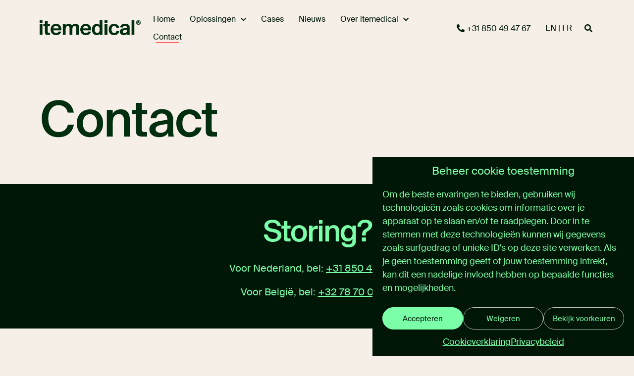

--- FILE ---
content_type: text/html; charset=UTF-8
request_url: https://itemedical.nl/contact/
body_size: 17988
content:
<!-- This page is cached by the Hummingbird Performance plugin v3.18.1 - https://wordpress.org/plugins/hummingbird-performance/. -->
<!DOCTYPE html>

<html lang="nl-NL">

	<head>

		<noscript><div style="padding:10px 20px;font-size:1em;line-height:1.2em;text-align:center;color:red;background-color:#fff;">Javascript is uitgeschakeld in de browser waardoor de website niet goed kan functioneren.<br>Schakel javascript in om deze website juist te kunnen gebruiken.</div></noscript>

		<!-- Meta data -->
		<meta http-equiv="Content-type" content="text/html;charset=UTF-8">
<script type="text/javascript">
/* <![CDATA[ */
var gform;gform||(document.addEventListener("gform_main_scripts_loaded",function(){gform.scriptsLoaded=!0}),document.addEventListener("gform/theme/scripts_loaded",function(){gform.themeScriptsLoaded=!0}),window.addEventListener("DOMContentLoaded",function(){gform.domLoaded=!0}),gform={domLoaded:!1,scriptsLoaded:!1,themeScriptsLoaded:!1,isFormEditor:()=>"function"==typeof InitializeEditor,callIfLoaded:function(o){return!(!gform.domLoaded||!gform.scriptsLoaded||!gform.themeScriptsLoaded&&!gform.isFormEditor()||(gform.isFormEditor()&&console.warn("The use of gform.initializeOnLoaded() is deprecated in the form editor context and will be removed in Gravity Forms 3.1."),o(),0))},initializeOnLoaded:function(o){gform.callIfLoaded(o)||(document.addEventListener("gform_main_scripts_loaded",()=>{gform.scriptsLoaded=!0,gform.callIfLoaded(o)}),document.addEventListener("gform/theme/scripts_loaded",()=>{gform.themeScriptsLoaded=!0,gform.callIfLoaded(o)}),window.addEventListener("DOMContentLoaded",()=>{gform.domLoaded=!0,gform.callIfLoaded(o)}))},hooks:{action:{},filter:{}},addAction:function(o,r,e,t){gform.addHook("action",o,r,e,t)},addFilter:function(o,r,e,t){gform.addHook("filter",o,r,e,t)},doAction:function(o){gform.doHook("action",o,arguments)},applyFilters:function(o){return gform.doHook("filter",o,arguments)},removeAction:function(o,r){gform.removeHook("action",o,r)},removeFilter:function(o,r,e){gform.removeHook("filter",o,r,e)},addHook:function(o,r,e,t,n){null==gform.hooks[o][r]&&(gform.hooks[o][r]=[]);var d=gform.hooks[o][r];null==n&&(n=r+"_"+d.length),gform.hooks[o][r].push({tag:n,callable:e,priority:t=null==t?10:t})},doHook:function(r,o,e){var t;if(e=Array.prototype.slice.call(e,1),null!=gform.hooks[r][o]&&((o=gform.hooks[r][o]).sort(function(o,r){return o.priority-r.priority}),o.forEach(function(o){"function"!=typeof(t=o.callable)&&(t=window[t]),"action"==r?t.apply(null,e):e[0]=t.apply(null,e)})),"filter"==r)return e[0]},removeHook:function(o,r,t,n){var e;null!=gform.hooks[o][r]&&(e=(e=gform.hooks[o][r]).filter(function(o,r,e){return!!(null!=n&&n!=o.tag||null!=t&&t!=o.priority)}),gform.hooks[o][r]=e)}});
/* ]]> */
</script>

		<meta charset="UTF-8">
		<meta name="viewport" content="width=device-width, initial-scale=1.0">
		<!-- <meta name="description" content=""> -->
		<!-- <meta name="author" content=""> -->

		<!-- Paginatitel -->
		<title>
			Contact - itemedical		</title>

		<!-- Voor HTML5 in IE6-8 ondersteuning -->
		<!--[if lt IE 9]>
			<script src="http://html5shim.googlecode.com/svn/trunk/html5.js"></script>
		<![endif]-->

		<!-- Favicon en icons -->
		<link rel="apple-touch-icon" sizes="152x152" href="https://itemedical.nl/assets/themes/itemedical/img/favicons/apple-touch-icon.png?v=4">
	<link rel="icon" type="image/png" sizes="32x32" href="https://itemedical.nl/assets/themes/itemedical/img/favicons/favicon-32x32.png?v=4">
	<link rel="icon" type="image/png" sizes="16x16" href="https://itemedical.nl/assets/themes/itemedical/img/favicons/favicon-16x16.png?v=4">
	<link rel="manifest" href="https://itemedical.nl/assets/themes/itemedical/img/favicons/site.webmanifest?v=4">
	<link rel="mask-icon" href="https://itemedical.nl/assets/themes/itemedical/img/favicons/safari-pinned-tab.svg?v=4" color="#5bbad5">
	<link rel="shortcut icon" href="https://itemedical.nl/assets/themes/itemedical/img/favicons/favicon.ico?v=4">
	<meta name="msapplication-TileColor" content="#F5EFE7">
	<meta name="theme-color" content="#F5EFE7">
		<!-- Pingback -->
		<link rel="pingback" href="https://itemedical.nl/xmlrpc.php" />

		<!-- FontAwesome -->
		<!-- <script src="https://kit.fontawesome.com/beda38b13f.js" crossorigin="anonymous"></script> -->

		
		<!-- wp_head hook -->
		<meta name='robots' content='index, follow, max-image-preview:large, max-snippet:-1, max-video-preview:-1' />

	<!-- This site is optimized with the Yoast SEO plugin v26.6 - https://yoast.com/wordpress/plugins/seo/ -->
	<meta name="description" content="Voor vragen, advies of storing. We gaan graag de uitdaging aan voor de meest kwalitatieve medische software oplossing. Neem contact op." />
	<link rel="canonical" href="https://itemedical.nl/contact/" />
	<meta property="og:locale" content="nl_NL" />
	<meta property="og:type" content="article" />
	<meta property="og:title" content="Contact - itemedical" />
	<meta property="og:description" content="Voor vragen, advies of storing. We gaan graag de uitdaging aan voor de meest kwalitatieve medische software oplossing. Neem contact op." />
	<meta property="og:url" content="https://itemedical.nl/contact/" />
	<meta property="og:site_name" content="itemedical" />
	<meta property="article:modified_time" content="2025-06-02T07:13:06+00:00" />
	<meta property="og:image" content="https://itemedical.nl/assets/uploads/2023/11/itemedical_onLightGreen-1.png" />
	<meta property="og:image:width" content="1840" />
	<meta property="og:image:height" content="1840" />
	<meta property="og:image:type" content="image/png" />
	<meta name="twitter:card" content="summary_large_image" />
	<meta name="twitter:label1" content="Geschatte leestijd" />
	<meta name="twitter:data1" content="1 minuut" />
	<script type="application/ld+json" class="yoast-schema-graph">{"@context":"https://schema.org","@graph":[{"@type":"WebPage","@id":"https://itemedical.nl/contact/","url":"https://itemedical.nl/contact/","name":"Contact - itemedical","isPartOf":{"@id":"https://itemedical.nl/#website"},"primaryImageOfPage":{"@id":"https://itemedical.nl/contact/#primaryimage"},"image":{"@id":"https://itemedical.nl/contact/#primaryimage"},"thumbnailUrl":"https://itemedical.nl/assets/uploads/2023/11/itemedical_onLightGreen-1.png","datePublished":"2022-12-14T15:24:37+00:00","dateModified":"2025-06-02T07:13:06+00:00","description":"Voor vragen, advies of storing. We gaan graag de uitdaging aan voor de meest kwalitatieve medische software oplossing. Neem contact op.","breadcrumb":{"@id":"https://itemedical.nl/contact/#breadcrumb"},"inLanguage":"nl-NL","potentialAction":[{"@type":"ReadAction","target":["https://itemedical.nl/contact/"]}]},{"@type":"ImageObject","inLanguage":"nl-NL","@id":"https://itemedical.nl/contact/#primaryimage","url":"https://itemedical.nl/assets/uploads/2023/11/itemedical_onLightGreen-1.png","contentUrl":"https://itemedical.nl/assets/uploads/2023/11/itemedical_onLightGreen-1.png","width":1840,"height":1840},{"@type":"BreadcrumbList","@id":"https://itemedical.nl/contact/#breadcrumb","itemListElement":[{"@type":"ListItem","position":1,"name":"Home","item":"https://itemedical.nl/"},{"@type":"ListItem","position":2,"name":"Contact"}]},{"@type":"WebSite","@id":"https://itemedical.nl/#website","url":"https://itemedical.nl/","name":"itemedical","description":"","potentialAction":[{"@type":"SearchAction","target":{"@type":"EntryPoint","urlTemplate":"https://itemedical.nl/?s={search_term_string}"},"query-input":{"@type":"PropertyValueSpecification","valueRequired":true,"valueName":"search_term_string"}}],"inLanguage":"nl-NL"}]}</script>
	<!-- / Yoast SEO plugin. -->


<link rel='dns-prefetch' href='//ajax.googleapis.com' />
<link rel='dns-prefetch' href='//www.google.com' />
<link rel="alternate" type="application/rss+xml" title="itemedical &raquo; feed" href="https://itemedical.nl/feed/" />
<link rel="alternate" type="application/rss+xml" title="itemedical &raquo; reacties feed" href="https://itemedical.nl/comments/feed/" />
<link rel="alternate" title="oEmbed (JSON)" type="application/json+oembed" href="https://itemedical.nl/wp-json/oembed/1.0/embed?url=https%3A%2F%2Fitemedical.nl%2Fcontact%2F" />
<link rel="alternate" title="oEmbed (XML)" type="text/xml+oembed" href="https://itemedical.nl/wp-json/oembed/1.0/embed?url=https%3A%2F%2Fitemedical.nl%2Fcontact%2F&#038;format=xml" />
<style id='wp-img-auto-sizes-contain-inline-css' type='text/css'>
img:is([sizes=auto i],[sizes^="auto," i]){contain-intrinsic-size:3000px 1500px}
/*# sourceURL=wp-img-auto-sizes-contain-inline-css */
</style>
<style id='wp-block-library-inline-css' type='text/css'>
:root{--wp-block-synced-color:#7a00df;--wp-block-synced-color--rgb:122,0,223;--wp-bound-block-color:var(--wp-block-synced-color);--wp-editor-canvas-background:#ddd;--wp-admin-theme-color:#007cba;--wp-admin-theme-color--rgb:0,124,186;--wp-admin-theme-color-darker-10:#006ba1;--wp-admin-theme-color-darker-10--rgb:0,107,160.5;--wp-admin-theme-color-darker-20:#005a87;--wp-admin-theme-color-darker-20--rgb:0,90,135;--wp-admin-border-width-focus:2px}@media (min-resolution:192dpi){:root{--wp-admin-border-width-focus:1.5px}}.wp-element-button{cursor:pointer}:root .has-very-light-gray-background-color{background-color:#eee}:root .has-very-dark-gray-background-color{background-color:#313131}:root .has-very-light-gray-color{color:#eee}:root .has-very-dark-gray-color{color:#313131}:root .has-vivid-green-cyan-to-vivid-cyan-blue-gradient-background{background:linear-gradient(135deg,#00d084,#0693e3)}:root .has-purple-crush-gradient-background{background:linear-gradient(135deg,#34e2e4,#4721fb 50%,#ab1dfe)}:root .has-hazy-dawn-gradient-background{background:linear-gradient(135deg,#faaca8,#dad0ec)}:root .has-subdued-olive-gradient-background{background:linear-gradient(135deg,#fafae1,#67a671)}:root .has-atomic-cream-gradient-background{background:linear-gradient(135deg,#fdd79a,#004a59)}:root .has-nightshade-gradient-background{background:linear-gradient(135deg,#330968,#31cdcf)}:root .has-midnight-gradient-background{background:linear-gradient(135deg,#020381,#2874fc)}:root{--wp--preset--font-size--normal:16px;--wp--preset--font-size--huge:42px}.has-regular-font-size{font-size:1em}.has-larger-font-size{font-size:2.625em}.has-normal-font-size{font-size:var(--wp--preset--font-size--normal)}.has-huge-font-size{font-size:var(--wp--preset--font-size--huge)}.has-text-align-center{text-align:center}.has-text-align-left{text-align:left}.has-text-align-right{text-align:right}.has-fit-text{white-space:nowrap!important}#end-resizable-editor-section{display:none}.aligncenter{clear:both}.items-justified-left{justify-content:flex-start}.items-justified-center{justify-content:center}.items-justified-right{justify-content:flex-end}.items-justified-space-between{justify-content:space-between}.screen-reader-text{border:0;clip-path:inset(50%);height:1px;margin:-1px;overflow:hidden;padding:0;position:absolute;width:1px;word-wrap:normal!important}.screen-reader-text:focus{background-color:#ddd;clip-path:none;color:#444;display:block;font-size:1em;height:auto;left:5px;line-height:normal;padding:15px 23px 14px;text-decoration:none;top:5px;width:auto;z-index:100000}html :where(.has-border-color){border-style:solid}html :where([style*=border-top-color]){border-top-style:solid}html :where([style*=border-right-color]){border-right-style:solid}html :where([style*=border-bottom-color]){border-bottom-style:solid}html :where([style*=border-left-color]){border-left-style:solid}html :where([style*=border-width]){border-style:solid}html :where([style*=border-top-width]){border-top-style:solid}html :where([style*=border-right-width]){border-right-style:solid}html :where([style*=border-bottom-width]){border-bottom-style:solid}html :where([style*=border-left-width]){border-left-style:solid}html :where(img[class*=wp-image-]){height:auto;max-width:100%}:where(figure){margin:0 0 1em}html :where(.is-position-sticky){--wp-admin--admin-bar--position-offset:var(--wp-admin--admin-bar--height,0px)}@media screen and (max-width:600px){html :where(.is-position-sticky){--wp-admin--admin-bar--position-offset:0px}}

/*# sourceURL=wp-block-library-inline-css */
</style><style id='wp-block-heading-inline-css' type='text/css'>
h1:where(.wp-block-heading).has-background,h2:where(.wp-block-heading).has-background,h3:where(.wp-block-heading).has-background,h4:where(.wp-block-heading).has-background,h5:where(.wp-block-heading).has-background,h6:where(.wp-block-heading).has-background{padding:1.25em 2.375em}h1.has-text-align-left[style*=writing-mode]:where([style*=vertical-lr]),h1.has-text-align-right[style*=writing-mode]:where([style*=vertical-rl]),h2.has-text-align-left[style*=writing-mode]:where([style*=vertical-lr]),h2.has-text-align-right[style*=writing-mode]:where([style*=vertical-rl]),h3.has-text-align-left[style*=writing-mode]:where([style*=vertical-lr]),h3.has-text-align-right[style*=writing-mode]:where([style*=vertical-rl]),h4.has-text-align-left[style*=writing-mode]:where([style*=vertical-lr]),h4.has-text-align-right[style*=writing-mode]:where([style*=vertical-rl]),h5.has-text-align-left[style*=writing-mode]:where([style*=vertical-lr]),h5.has-text-align-right[style*=writing-mode]:where([style*=vertical-rl]),h6.has-text-align-left[style*=writing-mode]:where([style*=vertical-lr]),h6.has-text-align-right[style*=writing-mode]:where([style*=vertical-rl]){rotate:180deg}
/*# sourceURL=https://itemedical.nl/wp-includes/blocks/heading/style.min.css */
</style>
<style id='wp-block-columns-inline-css' type='text/css'>
.wp-block-columns{box-sizing:border-box;display:flex;flex-wrap:wrap!important}@media (min-width:782px){.wp-block-columns{flex-wrap:nowrap!important}}.wp-block-columns{align-items:normal!important}.wp-block-columns.are-vertically-aligned-top{align-items:flex-start}.wp-block-columns.are-vertically-aligned-center{align-items:center}.wp-block-columns.are-vertically-aligned-bottom{align-items:flex-end}@media (max-width:781px){.wp-block-columns:not(.is-not-stacked-on-mobile)>.wp-block-column{flex-basis:100%!important}}@media (min-width:782px){.wp-block-columns:not(.is-not-stacked-on-mobile)>.wp-block-column{flex-basis:0;flex-grow:1}.wp-block-columns:not(.is-not-stacked-on-mobile)>.wp-block-column[style*=flex-basis]{flex-grow:0}}.wp-block-columns.is-not-stacked-on-mobile{flex-wrap:nowrap!important}.wp-block-columns.is-not-stacked-on-mobile>.wp-block-column{flex-basis:0;flex-grow:1}.wp-block-columns.is-not-stacked-on-mobile>.wp-block-column[style*=flex-basis]{flex-grow:0}:where(.wp-block-columns){margin-bottom:1.75em}:where(.wp-block-columns.has-background){padding:1.25em 2.375em}.wp-block-column{flex-grow:1;min-width:0;overflow-wrap:break-word;word-break:break-word}.wp-block-column.is-vertically-aligned-top{align-self:flex-start}.wp-block-column.is-vertically-aligned-center{align-self:center}.wp-block-column.is-vertically-aligned-bottom{align-self:flex-end}.wp-block-column.is-vertically-aligned-stretch{align-self:stretch}.wp-block-column.is-vertically-aligned-bottom,.wp-block-column.is-vertically-aligned-center,.wp-block-column.is-vertically-aligned-top{width:100%}
/*# sourceURL=https://itemedical.nl/wp-includes/blocks/columns/style.min.css */
</style>
<style id='wp-block-group-inline-css' type='text/css'>
.wp-block-group{box-sizing:border-box}:where(.wp-block-group.wp-block-group-is-layout-constrained){position:relative}
/*# sourceURL=https://itemedical.nl/wp-includes/blocks/group/style.min.css */
</style>
<style id='wp-block-paragraph-inline-css' type='text/css'>
.is-small-text{font-size:.875em}.is-regular-text{font-size:1em}.is-large-text{font-size:2.25em}.is-larger-text{font-size:3em}.has-drop-cap:not(:focus):first-letter{float:left;font-size:8.4em;font-style:normal;font-weight:100;line-height:.68;margin:.05em .1em 0 0;text-transform:uppercase}body.rtl .has-drop-cap:not(:focus):first-letter{float:none;margin-left:.1em}p.has-drop-cap.has-background{overflow:hidden}:root :where(p.has-background){padding:1.25em 2.375em}:where(p.has-text-color:not(.has-link-color)) a{color:inherit}p.has-text-align-left[style*="writing-mode:vertical-lr"],p.has-text-align-right[style*="writing-mode:vertical-rl"]{rotate:180deg}
/*# sourceURL=https://itemedical.nl/wp-includes/blocks/paragraph/style.min.css */
</style>
<style id='global-styles-inline-css' type='text/css'>
:root{--wp--preset--aspect-ratio--square: 1;--wp--preset--aspect-ratio--4-3: 4/3;--wp--preset--aspect-ratio--3-4: 3/4;--wp--preset--aspect-ratio--3-2: 3/2;--wp--preset--aspect-ratio--2-3: 2/3;--wp--preset--aspect-ratio--16-9: 16/9;--wp--preset--aspect-ratio--9-16: 9/16;--wp--preset--color--black: #000000;--wp--preset--color--cyan-bluish-gray: #abb8c3;--wp--preset--color--white: #ffffff;--wp--preset--color--pale-pink: #f78da7;--wp--preset--color--vivid-red: #cf2e2e;--wp--preset--color--luminous-vivid-orange: #ff6900;--wp--preset--color--luminous-vivid-amber: #fcb900;--wp--preset--color--light-green-cyan: #7bdcb5;--wp--preset--color--vivid-green-cyan: #00d084;--wp--preset--color--pale-cyan-blue: #8ed1fc;--wp--preset--color--vivid-cyan-blue: #0693e3;--wp--preset--color--vivid-purple: #9b51e0;--wp--preset--color--kleur-primair: #F5EFE7;--wp--preset--color--kleur-secundair: #002E0f;--wp--preset--color--kleur-tertiair: #001708;--wp--preset--color--kleur-accent: #FF6262;--wp--preset--color--kleur-licht-groen: #7BFFA8;--wp--preset--color--kleur-wit: #fff;--wp--preset--color--kleur-zwart: #111;--wp--preset--gradient--vivid-cyan-blue-to-vivid-purple: linear-gradient(135deg,rgb(6,147,227) 0%,rgb(155,81,224) 100%);--wp--preset--gradient--light-green-cyan-to-vivid-green-cyan: linear-gradient(135deg,rgb(122,220,180) 0%,rgb(0,208,130) 100%);--wp--preset--gradient--luminous-vivid-amber-to-luminous-vivid-orange: linear-gradient(135deg,rgb(252,185,0) 0%,rgb(255,105,0) 100%);--wp--preset--gradient--luminous-vivid-orange-to-vivid-red: linear-gradient(135deg,rgb(255,105,0) 0%,rgb(207,46,46) 100%);--wp--preset--gradient--very-light-gray-to-cyan-bluish-gray: linear-gradient(135deg,rgb(238,238,238) 0%,rgb(169,184,195) 100%);--wp--preset--gradient--cool-to-warm-spectrum: linear-gradient(135deg,rgb(74,234,220) 0%,rgb(151,120,209) 20%,rgb(207,42,186) 40%,rgb(238,44,130) 60%,rgb(251,105,98) 80%,rgb(254,248,76) 100%);--wp--preset--gradient--blush-light-purple: linear-gradient(135deg,rgb(255,206,236) 0%,rgb(152,150,240) 100%);--wp--preset--gradient--blush-bordeaux: linear-gradient(135deg,rgb(254,205,165) 0%,rgb(254,45,45) 50%,rgb(107,0,62) 100%);--wp--preset--gradient--luminous-dusk: linear-gradient(135deg,rgb(255,203,112) 0%,rgb(199,81,192) 50%,rgb(65,88,208) 100%);--wp--preset--gradient--pale-ocean: linear-gradient(135deg,rgb(255,245,203) 0%,rgb(182,227,212) 50%,rgb(51,167,181) 100%);--wp--preset--gradient--electric-grass: linear-gradient(135deg,rgb(202,248,128) 0%,rgb(113,206,126) 100%);--wp--preset--gradient--midnight: linear-gradient(135deg,rgb(2,3,129) 0%,rgb(40,116,252) 100%);--wp--preset--font-size--small: 13px;--wp--preset--font-size--medium: 20px;--wp--preset--font-size--large: 36px;--wp--preset--font-size--x-large: 42px;--wp--preset--spacing--20: 0.44rem;--wp--preset--spacing--30: 0.67rem;--wp--preset--spacing--40: 1rem;--wp--preset--spacing--50: 1.5rem;--wp--preset--spacing--60: 2.25rem;--wp--preset--spacing--70: 3.38rem;--wp--preset--spacing--80: 5.06rem;--wp--preset--shadow--natural: 6px 6px 9px rgba(0, 0, 0, 0.2);--wp--preset--shadow--deep: 12px 12px 50px rgba(0, 0, 0, 0.4);--wp--preset--shadow--sharp: 6px 6px 0px rgba(0, 0, 0, 0.2);--wp--preset--shadow--outlined: 6px 6px 0px -3px rgb(255, 255, 255), 6px 6px rgb(0, 0, 0);--wp--preset--shadow--crisp: 6px 6px 0px rgb(0, 0, 0);}:root :where(.is-layout-flow) > :first-child{margin-block-start: 0;}:root :where(.is-layout-flow) > :last-child{margin-block-end: 0;}:root :where(.is-layout-flow) > *{margin-block-start: 24px;margin-block-end: 0;}:root :where(.is-layout-constrained) > :first-child{margin-block-start: 0;}:root :where(.is-layout-constrained) > :last-child{margin-block-end: 0;}:root :where(.is-layout-constrained) > *{margin-block-start: 24px;margin-block-end: 0;}:root :where(.is-layout-flex){gap: 24px;}:root :where(.is-layout-grid){gap: 24px;}body .is-layout-flex{display: flex;}.is-layout-flex{flex-wrap: wrap;align-items: center;}.is-layout-flex > :is(*, div){margin: 0;}body .is-layout-grid{display: grid;}.is-layout-grid > :is(*, div){margin: 0;}.has-black-color{color: var(--wp--preset--color--black) !important;}.has-cyan-bluish-gray-color{color: var(--wp--preset--color--cyan-bluish-gray) !important;}.has-white-color{color: var(--wp--preset--color--white) !important;}.has-pale-pink-color{color: var(--wp--preset--color--pale-pink) !important;}.has-vivid-red-color{color: var(--wp--preset--color--vivid-red) !important;}.has-luminous-vivid-orange-color{color: var(--wp--preset--color--luminous-vivid-orange) !important;}.has-luminous-vivid-amber-color{color: var(--wp--preset--color--luminous-vivid-amber) !important;}.has-light-green-cyan-color{color: var(--wp--preset--color--light-green-cyan) !important;}.has-vivid-green-cyan-color{color: var(--wp--preset--color--vivid-green-cyan) !important;}.has-pale-cyan-blue-color{color: var(--wp--preset--color--pale-cyan-blue) !important;}.has-vivid-cyan-blue-color{color: var(--wp--preset--color--vivid-cyan-blue) !important;}.has-vivid-purple-color{color: var(--wp--preset--color--vivid-purple) !important;}.has-kleur-primair-color{color: var(--wp--preset--color--kleur-primair) !important;}.has-kleur-secundair-color{color: var(--wp--preset--color--kleur-secundair) !important;}.has-kleur-tertiair-color{color: var(--wp--preset--color--kleur-tertiair) !important;}.has-kleur-accent-color{color: var(--wp--preset--color--kleur-accent) !important;}.has-kleur-licht-groen-color{color: var(--wp--preset--color--kleur-licht-groen) !important;}.has-kleur-wit-color{color: var(--wp--preset--color--kleur-wit) !important;}.has-kleur-zwart-color{color: var(--wp--preset--color--kleur-zwart) !important;}.has-black-background-color{background-color: var(--wp--preset--color--black) !important;}.has-cyan-bluish-gray-background-color{background-color: var(--wp--preset--color--cyan-bluish-gray) !important;}.has-white-background-color{background-color: var(--wp--preset--color--white) !important;}.has-pale-pink-background-color{background-color: var(--wp--preset--color--pale-pink) !important;}.has-vivid-red-background-color{background-color: var(--wp--preset--color--vivid-red) !important;}.has-luminous-vivid-orange-background-color{background-color: var(--wp--preset--color--luminous-vivid-orange) !important;}.has-luminous-vivid-amber-background-color{background-color: var(--wp--preset--color--luminous-vivid-amber) !important;}.has-light-green-cyan-background-color{background-color: var(--wp--preset--color--light-green-cyan) !important;}.has-vivid-green-cyan-background-color{background-color: var(--wp--preset--color--vivid-green-cyan) !important;}.has-pale-cyan-blue-background-color{background-color: var(--wp--preset--color--pale-cyan-blue) !important;}.has-vivid-cyan-blue-background-color{background-color: var(--wp--preset--color--vivid-cyan-blue) !important;}.has-vivid-purple-background-color{background-color: var(--wp--preset--color--vivid-purple) !important;}.has-kleur-primair-background-color{background-color: var(--wp--preset--color--kleur-primair) !important;}.has-kleur-secundair-background-color{background-color: var(--wp--preset--color--kleur-secundair) !important;}.has-kleur-tertiair-background-color{background-color: var(--wp--preset--color--kleur-tertiair) !important;}.has-kleur-accent-background-color{background-color: var(--wp--preset--color--kleur-accent) !important;}.has-kleur-licht-groen-background-color{background-color: var(--wp--preset--color--kleur-licht-groen) !important;}.has-kleur-wit-background-color{background-color: var(--wp--preset--color--kleur-wit) !important;}.has-kleur-zwart-background-color{background-color: var(--wp--preset--color--kleur-zwart) !important;}.has-black-border-color{border-color: var(--wp--preset--color--black) !important;}.has-cyan-bluish-gray-border-color{border-color: var(--wp--preset--color--cyan-bluish-gray) !important;}.has-white-border-color{border-color: var(--wp--preset--color--white) !important;}.has-pale-pink-border-color{border-color: var(--wp--preset--color--pale-pink) !important;}.has-vivid-red-border-color{border-color: var(--wp--preset--color--vivid-red) !important;}.has-luminous-vivid-orange-border-color{border-color: var(--wp--preset--color--luminous-vivid-orange) !important;}.has-luminous-vivid-amber-border-color{border-color: var(--wp--preset--color--luminous-vivid-amber) !important;}.has-light-green-cyan-border-color{border-color: var(--wp--preset--color--light-green-cyan) !important;}.has-vivid-green-cyan-border-color{border-color: var(--wp--preset--color--vivid-green-cyan) !important;}.has-pale-cyan-blue-border-color{border-color: var(--wp--preset--color--pale-cyan-blue) !important;}.has-vivid-cyan-blue-border-color{border-color: var(--wp--preset--color--vivid-cyan-blue) !important;}.has-vivid-purple-border-color{border-color: var(--wp--preset--color--vivid-purple) !important;}.has-kleur-primair-border-color{border-color: var(--wp--preset--color--kleur-primair) !important;}.has-kleur-secundair-border-color{border-color: var(--wp--preset--color--kleur-secundair) !important;}.has-kleur-tertiair-border-color{border-color: var(--wp--preset--color--kleur-tertiair) !important;}.has-kleur-accent-border-color{border-color: var(--wp--preset--color--kleur-accent) !important;}.has-kleur-licht-groen-border-color{border-color: var(--wp--preset--color--kleur-licht-groen) !important;}.has-kleur-wit-border-color{border-color: var(--wp--preset--color--kleur-wit) !important;}.has-kleur-zwart-border-color{border-color: var(--wp--preset--color--kleur-zwart) !important;}.has-vivid-cyan-blue-to-vivid-purple-gradient-background{background: var(--wp--preset--gradient--vivid-cyan-blue-to-vivid-purple) !important;}.has-light-green-cyan-to-vivid-green-cyan-gradient-background{background: var(--wp--preset--gradient--light-green-cyan-to-vivid-green-cyan) !important;}.has-luminous-vivid-amber-to-luminous-vivid-orange-gradient-background{background: var(--wp--preset--gradient--luminous-vivid-amber-to-luminous-vivid-orange) !important;}.has-luminous-vivid-orange-to-vivid-red-gradient-background{background: var(--wp--preset--gradient--luminous-vivid-orange-to-vivid-red) !important;}.has-very-light-gray-to-cyan-bluish-gray-gradient-background{background: var(--wp--preset--gradient--very-light-gray-to-cyan-bluish-gray) !important;}.has-cool-to-warm-spectrum-gradient-background{background: var(--wp--preset--gradient--cool-to-warm-spectrum) !important;}.has-blush-light-purple-gradient-background{background: var(--wp--preset--gradient--blush-light-purple) !important;}.has-blush-bordeaux-gradient-background{background: var(--wp--preset--gradient--blush-bordeaux) !important;}.has-luminous-dusk-gradient-background{background: var(--wp--preset--gradient--luminous-dusk) !important;}.has-pale-ocean-gradient-background{background: var(--wp--preset--gradient--pale-ocean) !important;}.has-electric-grass-gradient-background{background: var(--wp--preset--gradient--electric-grass) !important;}.has-midnight-gradient-background{background: var(--wp--preset--gradient--midnight) !important;}.has-small-font-size{font-size: var(--wp--preset--font-size--small) !important;}.has-medium-font-size{font-size: var(--wp--preset--font-size--medium) !important;}.has-large-font-size{font-size: var(--wp--preset--font-size--large) !important;}.has-x-large-font-size{font-size: var(--wp--preset--font-size--x-large) !important;}
/*# sourceURL=global-styles-inline-css */
</style>
<style id='core-block-supports-inline-css' type='text/css'>
.wp-container-core-columns-is-layout-28f84493{flex-wrap:nowrap;}
/*# sourceURL=core-block-supports-inline-css */
</style>

<style id='classic-theme-styles-inline-css' type='text/css'>
/*! This file is auto-generated */
.wp-block-button__link{color:#fff;background-color:#32373c;border-radius:9999px;box-shadow:none;text-decoration:none;padding:calc(.667em + 2px) calc(1.333em + 2px);font-size:1.125em}.wp-block-file__button{background:#32373c;color:#fff;text-decoration:none}
/*# sourceURL=/wp-includes/css/classic-themes.min.css */
</style>
<link rel='stylesheet' id='cmplz-general-css' href='https://itemedical.nl/assets/extras/complianz-gdpr/assets/css/cookieblocker.min.css' type='text/css' media='all' />
<link rel='stylesheet' id='wbdsgn-css' href='https://itemedical.nl/assets/themes/wbdsgn/style.css' type='text/css' media='all' />
<link rel='stylesheet' id='wbdsgn-style-child-css' href='https://itemedical.nl/assets/themes/itemedical/style.css' type='text/css' media='all' />
<link rel='stylesheet' id='wbdsgn-styling-child-css' href='https://itemedical.nl/assets/themes/itemedical/css/dist/wbdsgn-style.min.css' type='text/css' media='all' />
<link rel='stylesheet' id='wbdsgn-styling-css' href='https://itemedical.nl/assets/themes/wbdsgn/css/wbdsgn-style.min.css' type='text/css' media='all' />
<link rel='stylesheet' id='wbsdgn-fancybox-css' href='https://itemedical.nl/assets/themes/wbdsgn/ext/fancybox%203.5.7/dist/jquery.fancybox.min.css' type='text/css' media='all' />
<link rel='stylesheet' id='gform_basic-css' href='https://itemedical.nl/assets/extras/gravityforms/assets/css/dist/basic.min.css' type='text/css' media='all' />
<link rel='stylesheet' id='gform_theme_components-css' href='https://itemedical.nl/assets/extras/gravityforms/assets/css/dist/theme-components.min.css' type='text/css' media='all' />
<link rel='stylesheet' id='gform_theme-css' href='https://itemedical.nl/assets/extras/gravityforms/assets/css/dist/theme.min.css' type='text/css' media='all' />
<script type="text/javascript" src="https://itemedical.nl/wp-includes/js/jquery/jquery.min.js" id="jquery-core-js"></script>
<script type="text/javascript" src="https://itemedical.nl/wp-includes/js/jquery/jquery-migrate.min.js" id="jquery-migrate-js"></script>
<script type="text/javascript" id="wbdsgn-child-scripts-js-extra">
/* <![CDATA[ */
var variabelen = {"ajaxurl":"https://itemedical.nl/wp-admin/admin-ajax.php","laadIcoon":"\u003Ci class=\"fas fa-circle-notch fa-spin\"\u003E\u003C/i\u003E","nav_zijkant_onder_header":"","nav_zijkant_toggle_icon":"\u003Ci class=\"fa fa-chevron-down\"\u003E\u003C/i\u003E","nav_zijkant_subpagina_animatietijd":"0"};
//# sourceURL=wbdsgn-child-scripts-js-extra
/* ]]> */
</script>
<script type="text/javascript" src="https://itemedical.nl/assets/themes/itemedical/js/dist/scripts.prod.js" id="wbdsgn-child-scripts-js"></script>
<script type="text/javascript" src="https://itemedical.nl/assets/themes/wbdsgn/ext/lazy%201.7.7/jquery.lazy.min.js" id="wbdsgn-lazy-js"></script>
<script type="text/javascript" src="https://itemedical.nl/assets/themes/wbdsgn/js/dist/lazy-load.prod.js" id="wbdsgn-lazy-load-js"></script>
<script type="text/javascript" src="https://itemedical.nl/assets/themes/wbdsgn/js/dist/anker-scroll.prod.js" id="wbdsgn-anker-scroll-js"></script>
<script type="text/javascript" defer='defer' src="https://itemedical.nl/assets/extras/gravityforms/js/jquery.json.min.js" id="gform_json-js"></script>
<script type="text/javascript" id="gform_gravityforms-js-extra">
/* <![CDATA[ */
var gf_global = {"gf_currency_config":{"name":"Euro","symbol_left":"","symbol_right":"&#8364;","symbol_padding":" ","thousand_separator":".","decimal_separator":",","decimals":2,"code":"EUR"},"base_url":"https://itemedical.nl/assets/extras/gravityforms","number_formats":[],"spinnerUrl":"https://itemedical.nl/assets/extras/gravityforms/images/spinner.svg","version_hash":"9ad3158430242f4ca804c5617e8191db","strings":{"newRowAdded":"Nieuwe rij toegevoegd.","rowRemoved":"Rij verwijderd","formSaved":"Het formulier is opgeslagen. De inhoud bevat de link om terug te keren en het formulier in te vullen."}};
var gform_i18n = {"datepicker":{"days":{"monday":"Ma","tuesday":"Di","wednesday":"Wo","thursday":"Do","friday":"Vr","saturday":"Za","sunday":"Zo"},"months":{"january":"Januari","february":"Februari","march":"Maart","april":"April","may":"Mei","june":"Juni","july":"Juli","august":"Augustus","september":"September","october":"Oktober","november":"November","december":"December"},"firstDay":1,"iconText":"Selecteer een datum"}};
var gf_legacy_multi = {"5":""};
var gform_gravityforms = {"strings":{"invalid_file_extension":"Dit bestandstype is niet toegestaan. Moet \u00e9\u00e9n van de volgende zijn:","delete_file":"Dit bestand verwijderen","in_progress":"in behandeling","file_exceeds_limit":"Bestand overschrijdt limiet bestandsgrootte","illegal_extension":"Dit type bestand is niet toegestaan.","max_reached":"Maximale aantal bestanden bereikt","unknown_error":"Er was een probleem bij het opslaan van het bestand op de server","currently_uploading":"Wacht tot het uploaden is voltooid","cancel":"Annuleren","cancel_upload":"Deze upload annuleren","cancelled":"Geannuleerd","error":"Fout","message":"Bericht"},"vars":{"images_url":"https://itemedical.nl/assets/extras/gravityforms/images"}};
//# sourceURL=gform_gravityforms-js-extra
/* ]]> */
</script>
<script type="text/javascript" id="gform_gravityforms-js-before">
/* <![CDATA[ */

//# sourceURL=gform_gravityforms-js-before
/* ]]> */
</script>
<script type="text/javascript" defer='defer' src="https://itemedical.nl/assets/extras/gravityforms/js/gravityforms.min.js" id="gform_gravityforms-js"></script>
<script type="text/javascript" defer='defer' src="https://www.google.com/recaptcha/api.js?hl=en&amp;ver=6.9#038;render=explicit" id="gform_recaptcha-js"></script>
<script type="text/javascript" defer='defer' src="https://itemedical.nl/assets/extras/gravityforms/assets/js/dist/utils.min.js" id="gform_gravityforms_utils-js"></script>
<link rel="https://api.w.org/" href="https://itemedical.nl/wp-json/" /><link rel="alternate" title="JSON" type="application/json" href="https://itemedical.nl/wp-json/wp/v2/pages/981" /><link rel="EditURI" type="application/rsd+xml" title="RSD" href="https://itemedical.nl/xmlrpc.php?rsd" />
<meta name="generator" content="WordPress 6.9" />
<link rel='shortlink' href='https://itemedical.nl/?p=981' />
			<style>.cmplz-hidden {
					display: none !important;
				}</style><!-- Google Tag Manager -->
<script>(function(w,d,s,l,i){w[l]=w[l]||[];w[l].push({'gtm.start':
new Date().getTime(),event:'gtm.js'});var f=d.getElementsByTagName(s)[0],
j=d.createElement(s),dl=l!='dataLayer'?'&l='+l:'';j.async=true;j.src=
'https://www.googletagmanager.com/gtm.js?id='+i+dl;f.parentNode.insertBefore(j,f);
})(window,document,'script','dataLayer','GTM-KNKV5TRG');</script>
<!-- End Google Tag Manager -->
	<link rel='stylesheet' id='jquery-ui-css' href='https://ajax.googleapis.com/ajax/libs/jqueryui/1.12.1/themes/smoothness/jquery-ui.css' type='text/css' media='all' />
<link rel='stylesheet' id='wbdsgn-fontawesome-css' href='https://itemedical.nl/assets/themes/wbdsgn/ext/fontawesome-free-5.15.4-web/css/all.min.css' type='text/css' media='all' />
<link rel='stylesheet' id='wbsdgn-ionicon-css' href='https://code.ionicframework.com/ionicons/2.0.1/css/ionicons.min.css' type='text/css' media='all' />
</head> <!-- head -->

	<body data-cmplz=1 class="wp-singular page-template-default page page-id-981 wp-theme-wbdsgn wp-child-theme-itemedical">

		<!-- Google tag (gtag.js) -->
<script type="text/plain" data-service="google-analytics" data-category="statistics" async data-cmplz-src="https://www.googletagmanager.com/gtag/js?id=G-LE2H64MX0Y"></script>
<script>
  window.dataLayer = window.dataLayer || [];
  function gtag(){dataLayer.push(arguments);}
  gtag('js', new Date());
  gtag('config', 'G-LE2H64MX0Y');
</script>

<!-- Google Tag Manager (noscript) -->
<noscript><iframe src="https://www.googletagmanager.com/ns.html?id=GTM-KNKV5TRG"
height="0" width="0" style="display:none;visibility:hidden"></iframe></noscript>
<!-- End Google Tag Manager (noscript) -->
		
			<header>

				
				
					<div class="header-balk responsive-in-menu">

						
<div>
	<div class="links">
			</div>

	<div class="rechts">
			</div>
</div>

					</div> <!-- .header-balk -->

				
				<nav id="sticky-header">

					

<div class="header-wrapper">

	<div class="header links">
	<a href="https://itemedical.nl" title="itemedical" class="logo">
		<img src="https://itemedical.nl/assets/themes/itemedical/img/itemedical_onLight.png" alt="itemedical" class="geen-lazyload">
	</a> <!-- .logo --></div>

<div class="header midden">
	<div id="menu-hoofdmenu" class="header-menu"><div  class="menu-item menu-item-type-post_type menu-item-object-page menu-item-home menu-item-8356 laag-0"><a href="https://itemedical.nl/"><div class="menu-titel">Home</div> <!-- .menu-titel --></a></div><div  class="menu-item menu-item-type-post_type menu-item-object-page menu-item-has-children dropdown-menu menu-toggle menu-item-820 laag-0 heeft-kinderen"><a href="https://itemedical.nl/oplossingen/"><div class="menu-titel">Oplossingen</div> <!-- .menu-titel --></a><div class="subpaginas laag-0"><div  class="single single-type-post_type single-object-oplossing menu-item-823 laag-1"><a href="https://itemedical.nl/oplossing/medisch-alarmmanagement/"><div class="menu-titel">Medisch Alarmmanagement</div> <!-- .menu-titel --></a></div><div  class="single single-type-post_type single-object-oplossing menu-item-824 laag-1"><a href="https://itemedical.nl/oplossing/afdelings-en-management-informatie/"><div class="menu-titel">Afdelings- en management informatie</div> <!-- .menu-titel --></a></div><div  class="single single-type-post_type single-object-oplossing menu-item-825 laag-1"><a href="https://itemedical.nl/oplossing/patient-data-management-systeem/"><div class="menu-titel">Patiënt Data Management Systeem</div> <!-- .menu-titel --></a></div></div></div><div  class="menu-item menu-item-type-post_type menu-item-object-page menu-item-5279 laag-0"><a href="https://itemedical.nl/cases/"><div class="menu-titel">Cases</div> <!-- .menu-titel --></a></div><div  class="menu-item menu-item-type-post_type menu-item-object-page menu-item-399 laag-0"><a href="https://itemedical.nl/nieuws/"><div class="menu-titel">Nieuws</div> <!-- .menu-titel --></a></div><div  class="menu-item menu-item-type-post_type menu-item-object-page menu-item-has-children dropdown-menu menu-toggle menu-item-781 laag-0 heeft-kinderen"><a href="https://itemedical.nl/over-itemedical/"><div class="menu-titel">Over itemedical</div> <!-- .menu-titel --></a><div class="subpaginas laag-0"><div  class="single single-type-post_type single-object-page menu-item-295 laag-1"><a href="https://itemedical.nl/het-team/"><div class="menu-titel">Het team</div> <!-- .menu-titel --></a></div><div  class="single single-type-post_type single-object-page menu-item-804 laag-1"><a href="https://itemedical.nl/certificering/"><div class="menu-titel">Certificering</div> <!-- .menu-titel --></a></div><div  class="single single-type-post_type single-object-page menu-item-292 laag-1"><a href="https://itemedical.nl/partners/"><div class="menu-titel">Partners</div> <!-- .menu-titel --></a></div><div  class="single single-type-post_type single-object-page menu-item-1748 laag-1"><a href="https://itemedical.nl/events/"><div class="menu-titel">Events</div> <!-- .menu-titel --></a></div><div  class="single single-type-post_type single-object-page menu-item-3800 laag-1"><a href="https://itemedical.nl/vacatures/"><div class="menu-titel">Vacatures</div> <!-- .menu-titel --></a></div><div  class="single single-type-post_type single-object-page menu-item-3801 laag-1"><a href="https://itemedical.nl/nieuwsbrief/"><div class="menu-titel">Nieuwsbrief</div> <!-- .menu-titel --></a></div></div></div><div  class="menu-item menu-item-type-post_type menu-item-object-page current-menu-item page_item page-item-981 current_page_item menu-item-982 laag-0 huidig"><a href="https://itemedical.nl/contact/"><div class="menu-titel">Contact</div> <!-- .menu-titel --></a></div></div></div>

<div class="header rechts">
	<div class="menu-secundair"><a href="tel:+31 850 49 47 67" class="menu-item"><i class="fa fa-phone-alt"></i> +31 850 49 47 67</a><div class="itemedical-taal-kiezer menu-item dropdown-menu"><a>EN | FR</a><div class="talen"><div class="taal single"><a href="https://itemedical.co.uk">English</a></div><div class="taal single"><a href="https://itemedical.fr">Français</a></div></div></div><div id="menu-zoeken"
			class="menu-item"
		><i class="fas fa-search actief"></i><i class="fas fa-times"></i></div><form id="menu-zoekveld-wrapper"
 		
 		method="GET"
		action="https://itemedical.nl"
	><input type="text"
			id="menu-zoekveld"
			name="s"
			placeholder="Zoeken..."
		></form></div>
	</div>
</div> <!-- .header-wrapper -->

<div class="header-responsive-wrapper">

	<div>
	<div class="header-responsive links">
		<a href="https://itemedical.nl" title="itemedical" class="logo">
		<img src="https://itemedical.nl/assets/themes/itemedical/img/itemedical_onLight.png" alt="itemedical" class="geen-lazyload">
	</a> <!-- .logo -->	</div>

	<div class="header-responsive midden" style="display:none;">
		MIDDEN SECTIE
	</div>

	<div class="header-responsive rechts">
		<a id="menu-zijkant" class="menu-knop">
			<div class="hamburger-container">
				<div class="balk1"></div>
				<div class="balk2"></div>
				<div class="balk3"></div>
				<div class="balk4"></div>
			</div>

			<!-- <span class="wbdsgn-resp-ms">
				MENU
			</span> -->
		</a>

			</div>
</div>


<!-- Navigatie: zijkant -->
<div id="navigatie-zijkant" class="vanuit-rechts">

	<div id="navigatie-zijkant-content">

		<div class="responsive-navigatie">

			<div class="responsive-menu-header">

				<a href="https://itemedical.nl" title="itemedical" class="logo">
		<img src="https://itemedical.nl/assets/themes/itemedical/img/itemedical_onDark.png" alt="itemedical" class="geen-lazyload">
	</a> <!-- .logo -->
			</div> <!-- .responsive-menu-header -->

			<div class="responsive-menu-wrapper"><div id="menu-hoofdmenu-1" class="responsive-menu"><div  class="menu-item menu-item-type-post_type menu-item-object-page menu-item-home menu-item-8356 laag-0"><a href="https://itemedical.nl/"><div class="menu-titel">Home</div> <!-- .menu-titel --></a></div><div  class="menu-item menu-item-type-post_type menu-item-object-page menu-item-has-children dropdown-menu menu-toggle menu-item-820 laag-0 heeft-kinderen"><a href="https://itemedical.nl/oplossingen/"><div class="menu-titel">Oplossingen</div> <!-- .menu-titel --></a><div class="subpaginas laag-0"><div  class="single single-type-post_type single-object-oplossing menu-item-823 laag-1"><a href="https://itemedical.nl/oplossing/medisch-alarmmanagement/"><div class="menu-titel">Medisch Alarmmanagement</div> <!-- .menu-titel --></a></div><div  class="single single-type-post_type single-object-oplossing menu-item-824 laag-1"><a href="https://itemedical.nl/oplossing/afdelings-en-management-informatie/"><div class="menu-titel">Afdelings- en management informatie</div> <!-- .menu-titel --></a></div><div  class="single single-type-post_type single-object-oplossing menu-item-825 laag-1"><a href="https://itemedical.nl/oplossing/patient-data-management-systeem/"><div class="menu-titel">Patiënt Data Management Systeem</div> <!-- .menu-titel --></a></div></div></div><div  class="menu-item menu-item-type-post_type menu-item-object-page menu-item-5279 laag-0"><a href="https://itemedical.nl/cases/"><div class="menu-titel">Cases</div> <!-- .menu-titel --></a></div><div  class="menu-item menu-item-type-post_type menu-item-object-page menu-item-399 laag-0"><a href="https://itemedical.nl/nieuws/"><div class="menu-titel">Nieuws</div> <!-- .menu-titel --></a></div><div  class="menu-item menu-item-type-post_type menu-item-object-page menu-item-has-children dropdown-menu menu-toggle menu-item-781 laag-0 heeft-kinderen"><a href="https://itemedical.nl/over-itemedical/"><div class="menu-titel">Over itemedical</div> <!-- .menu-titel --></a><div class="subpaginas laag-0"><div  class="single single-type-post_type single-object-page menu-item-295 laag-1"><a href="https://itemedical.nl/het-team/"><div class="menu-titel">Het team</div> <!-- .menu-titel --></a></div><div  class="single single-type-post_type single-object-page menu-item-804 laag-1"><a href="https://itemedical.nl/certificering/"><div class="menu-titel">Certificering</div> <!-- .menu-titel --></a></div><div  class="single single-type-post_type single-object-page menu-item-292 laag-1"><a href="https://itemedical.nl/partners/"><div class="menu-titel">Partners</div> <!-- .menu-titel --></a></div><div  class="single single-type-post_type single-object-page menu-item-1748 laag-1"><a href="https://itemedical.nl/events/"><div class="menu-titel">Events</div> <!-- .menu-titel --></a></div><div  class="single single-type-post_type single-object-page menu-item-3800 laag-1"><a href="https://itemedical.nl/vacatures/"><div class="menu-titel">Vacatures</div> <!-- .menu-titel --></a></div><div  class="single single-type-post_type single-object-page menu-item-3801 laag-1"><a href="https://itemedical.nl/nieuwsbrief/"><div class="menu-titel">Nieuwsbrief</div> <!-- .menu-titel --></a></div></div></div><div  class="menu-item menu-item-type-post_type menu-item-object-page current-menu-item page_item page-item-981 current_page_item menu-item-982 laag-0 huidig"><a href="https://itemedical.nl/contact/"><div class="menu-titel">Contact</div> <!-- .menu-titel --></a></div></div><div class="responsive-menu"><div class="menu-item menu-toggle heeft-kinderen laag-0"><a><div class="menu-titel">EN | FR</div></a><div class="subpaginas laag-0"><div class="taal single laag-1"><a href="https://itemedical.co.uk"><div class="menu-titel">English</div></a></div><div class="taal single laag-1"><a href="https://itemedical.fr"><div class="menu-titel">Français</div></a></div></div></div></div></div>
			<div class="responsive-menu-footer">
				<a href="tel:+31 850 49 47 67"><i class="fa fa-phone-alt"></i> +31 850 49 47 67</a>			</div> <!-- .responsive-menu-footer -->

		</div> <!-- .responsive-navigatie -->

					<div class="responsive-menu-header-balk">
				<div>
									</div>
				<div>
									</div>
			</div> <!-- .responsive-menu-header-balk -->
		
	</div> <!-- #navigatie-zijkant-content -->

</div> <!-- #navigatie-zijkant -->

</div> <!-- .header-responsive-wrapper -->


				</nav> <!-- #sticky-header -->

				<div id="nav-placeholder"></div> <!-- #nav-placeholder -->

				
			</header> <!-- header -->

		

<div class="rij volle-breedte">
	<div class="pagina-header">
		<div>
			<h1 class="pagina-titel">
				Contact				<div class="pagina-ondertitel"></div><!-- .pagina-ondertitel -->			</h1><!-- .pagina-titel -->

					</div>
	</div><!-- .pagina-header -->
</div><!-- .rij.volle-breedte -->



<div id="pagina">

	<div class="content-wrapper" style="margin-top:0px;">

		<div class="content">

			
			
<div class="wp-block-group alignfull has-spacing-compact is-style-donker-groen"><div class="wp-block-group__inner-container is-layout-constrained wp-block-group-is-layout-constrained">
<h3 class="wp-block-heading has-text-align-center">Storing?</h3>



<p class="has-text-align-center">Voor Nederland, bel:&nbsp;<a href="tel:+31850494767">+31 850 49 47 67</a></p>



<p class="has-text-align-center">Voor België, bel: <a href="tel:+3278700344">+32 78 70 03 44</a></p>
</div></div>



<div class="wp-block-group"><div class="wp-block-group__inner-container is-layout-constrained wp-block-group-is-layout-constrained">
<div class="wp-block-columns is-layout-flex wp-container-core-columns-is-layout-28f84493 wp-block-columns-is-layout-flex">
<div class="wp-block-column is-layout-flow wp-block-column-is-layout-flow">
<h2 class="wp-block-heading">itemedical BV</h2>



<p>De Ooyen 5A<br>4191 PB Geldermalsen<br>Nederland</p>



<p><a href="tel:31850494767">+31 850&nbsp;49 47 67</a><br><a href="mailto:info@itemedical.nl">info@itemedical.nl</a></p>



<p>BTW: NL8144.70.312.B01&nbsp; &nbsp; &nbsp; &nbsp; &nbsp; &nbsp; &nbsp; &nbsp; &nbsp; &nbsp; &nbsp; &nbsp; &nbsp; &nbsp;&nbsp;<br>KvK: 11046785</p>



<p>SRN: NL-MF-000010918<br>SRN: NL-IM-000012580</p>



<p>FG-nummer: FG013200</p>
</div>



<div class="wp-block-column is-layout-flow wp-block-column-is-layout-flow">
<h2 class="wp-block-heading">itemedical NV</h2>



<p>Philipssite 5B, Bus 1 (ingang B)<br>3001 Leuven<br>België</p>



<p><a href="tel:+3216795421">+32 16 79 54 21</a><br><a href="mailto:info@itemedical.be">info@itemedical.be</a></p>



<p>BTW: BE 0845.577.011<br>Ondernemingsnr.: 0845.577.011<br>FAGG nr.: BE/CA01/1-72046</p>
</div>
</div>



<h3 class="wp-block-heading">Stel hier jouw vraag</h3>



                <div class='gf_browser_unknown gform_wrapper gravity-theme gform-theme--no-framework form-placeholder_wrapper' data-form-theme='gravity-theme' data-form-index='0' id='gform_wrapper_5' >
                        <div class='gform_heading'>
							<p class='gform_required_legend'></p>
                        </div><form method='post' enctype='multipart/form-data'  id='gform_5' class='form-placeholder' action='/contact/' data-formid='5' novalidate>
                        <div class='gform-body gform_body'><div id='gform_fields_5' class='gform_fields top_label form_sublabel_below description_below validation_below'><div id="field_5_14" class="gfield gfield--type-honeypot gform_validation_container field_sublabel_below gfield--has-description field_description_below field_validation_below gfield_visibility_visible"  ><label class='gfield_label gform-field-label' for='input_5_14'>Phone</label><div class='ginput_container'><input name='input_14' id='input_5_14' type='text' value='' autocomplete='new-password'/></div><div class='gfield_description' id='gfield_description_5_14'>Dit veld is bedoeld voor validatiedoeleinden en moet niet worden gewijzigd.</div></div><div id="field_5_8" class="gfield gfield--type-text gfield--width-half form-placehold gfield_contains_required field_sublabel_below gfield--no-description field_description_below field_validation_below gfield_visibility_visible"  ><label class='gfield_label gform-field-label' for='input_5_8'>Naam<span class="gfield_required"><span class="gfield_required gfield_required_asterisk">*</span></span></label><div class='ginput_container ginput_container_text'><input name='input_8' id='input_5_8' type='text' value='' class='large'     aria-required="true" aria-invalid="false"   /></div></div><div id="field_5_11" class="gfield gfield--type-text gfield--width-half form-placehold gfield_contains_required field_sublabel_below gfield--no-description field_description_below field_validation_below gfield_visibility_visible"  ><label class='gfield_label gform-field-label' for='input_5_11'>Naam zorginstelling<span class="gfield_required"><span class="gfield_required gfield_required_asterisk">*</span></span></label><div class='ginput_container ginput_container_text'><input name='input_11' id='input_5_11' type='text' value='' class='large'     aria-required="true" aria-invalid="false"   /></div></div><div id="field_5_13" class="gfield gfield--type-text gfield--width-half field_sublabel_below gfield--no-description field_description_below field_validation_below gfield_visibility_visible"  ><label class='gfield_label gform-field-label' for='input_5_13'>Telefoonnummer</label><div class='ginput_container ginput_container_text'><input name='input_13' id='input_5_13' type='text' value='' class='large'      aria-invalid="false"   /></div></div><div id="field_5_6" class="gfield gfield--type-email gfield--width-half form-placehold gfield_contains_required field_sublabel_below gfield--no-description field_description_below field_validation_below gfield_visibility_visible"  ><label class='gfield_label gform-field-label' for='input_5_6'>E-mailadres<span class="gfield_required"><span class="gfield_required gfield_required_asterisk">*</span></span></label><div class='ginput_container ginput_container_email'>
                            <input name='input_6' id='input_5_6' type='email' value='' class='large'    aria-required="true" aria-invalid="false"  />
                        </div></div><div id="field_5_4" class="gfield gfield--type-textarea gfield_contains_required field_sublabel_below gfield--no-description field_description_below field_validation_below gfield_visibility_visible"  ><label class='gfield_label gform-field-label' for='input_5_4'>Jouw bericht<span class="gfield_required"><span class="gfield_required gfield_required_asterisk">*</span></span></label><div class='ginput_container ginput_container_textarea'><textarea name='input_4' id='input_5_4' class='textarea small'     aria-required="true" aria-invalid="false"   rows='10' cols='50'></textarea></div></div><div id="field_5_10" class="gfield gfield--type-captcha field_sublabel_below gfield--no-description field_description_below hidden_label field_validation_below gfield_visibility_visible"  ><label class='gfield_label gform-field-label screen-reader-text' for='input_5_10'></label><div id='input_5_10' class='ginput_container ginput_recaptcha' data-sitekey='6LcWUfAjAAAAAGW-gEoXBE2lBdzMKde5-H1RKihr'  data-theme='light' data-tabindex='-1' data-size='invisible' data-badge='bottomright'></div></div><div id="field_5_9" class="gfield gfield--type-html gfield_html gfield_html_formatted gfield_no_follows_desc field_sublabel_below gfield--no-description field_description_below field_validation_below gfield_visibility_visible"  >Hoe wij omgaan met jouw  persoonsgegevens kun je lezen in ons <a class="privacy" href="/privacy" target="_blank">Privacybeleid</a>.</div></div></div>
        <div class='gform-footer gform_footer top_label'> <input type='submit' id='gform_submit_button_5' class='gform_button button' onclick='gform.submission.handleButtonClick(this);' data-submission-type='submit' value='Versturen'  /> 
            <input type='hidden' class='gform_hidden' name='gform_submission_method' data-js='gform_submission_method_5' value='postback' />
            <input type='hidden' class='gform_hidden' name='gform_theme' data-js='gform_theme_5' id='gform_theme_5' value='gravity-theme' />
            <input type='hidden' class='gform_hidden' name='gform_style_settings' data-js='gform_style_settings_5' id='gform_style_settings_5' value='{&quot;inputPrimaryColor&quot;:&quot;#204ce5&quot;}' />
            <input type='hidden' class='gform_hidden' name='is_submit_5' value='1' />
            <input type='hidden' class='gform_hidden' name='gform_submit' value='5' />
            
            <input type='hidden' class='gform_hidden' name='gform_unique_id' value='' />
            <input type='hidden' class='gform_hidden' name='state_5' value='WyJbXSIsImZjMmYyOGRmOWZhM2RjMTIzMjQyN2Q3OTg0MTE0YjdmIl0=' />
            <input type='hidden' autocomplete='off' class='gform_hidden' name='gform_target_page_number_5' id='gform_target_page_number_5' value='0' />
            <input type='hidden' autocomplete='off' class='gform_hidden' name='gform_source_page_number_5' id='gform_source_page_number_5' value='1' />
            <input type='hidden' name='gform_field_values' value='' />
            
        </div>
                        </form>
                        </div><script type="text/javascript">
/* <![CDATA[ */
 gform.initializeOnLoaded( function() {gformInitSpinner( 5, 'https://itemedical.nl/assets/extras/gravityforms/images/spinner.svg', true );jQuery('#gform_ajax_frame_5').on('load',function(){var contents = jQuery(this).contents().find('*').html();var is_postback = contents.indexOf('GF_AJAX_POSTBACK') >= 0;if(!is_postback){return;}var form_content = jQuery(this).contents().find('#gform_wrapper_5');var is_confirmation = jQuery(this).contents().find('#gform_confirmation_wrapper_5').length > 0;var is_redirect = contents.indexOf('gformRedirect(){') >= 0;var is_form = form_content.length > 0 && ! is_redirect && ! is_confirmation;var mt = parseInt(jQuery('html').css('margin-top'), 10) + parseInt(jQuery('body').css('margin-top'), 10) + 100;if(is_form){jQuery('#gform_wrapper_5').html(form_content.html());if(form_content.hasClass('gform_validation_error')){jQuery('#gform_wrapper_5').addClass('gform_validation_error');} else {jQuery('#gform_wrapper_5').removeClass('gform_validation_error');}setTimeout( function() { /* delay the scroll by 50 milliseconds to fix a bug in chrome */  }, 50 );if(window['gformInitDatepicker']) {gformInitDatepicker();}if(window['gformInitPriceFields']) {gformInitPriceFields();}var current_page = jQuery('#gform_source_page_number_5').val();gformInitSpinner( 5, 'https://itemedical.nl/assets/extras/gravityforms/images/spinner.svg', true );jQuery(document).trigger('gform_page_loaded', [5, current_page]);window['gf_submitting_5'] = false;}else if(!is_redirect){var confirmation_content = jQuery(this).contents().find('.GF_AJAX_POSTBACK').html();if(!confirmation_content){confirmation_content = contents;}jQuery('#gform_wrapper_5').replaceWith(confirmation_content);jQuery(document).trigger('gform_confirmation_loaded', [5]);window['gf_submitting_5'] = false;wp.a11y.speak(jQuery('#gform_confirmation_message_5').text());}else{jQuery('#gform_5').append(contents);if(window['gformRedirect']) {gformRedirect();}}jQuery(document).trigger("gform_pre_post_render", [{ formId: "5", currentPage: "current_page", abort: function() { this.preventDefault(); } }]);        if (event && event.defaultPrevented) {                return;        }        const gformWrapperDiv = document.getElementById( "gform_wrapper_5" );        if ( gformWrapperDiv ) {            const visibilitySpan = document.createElement( "span" );            visibilitySpan.id = "gform_visibility_test_5";            gformWrapperDiv.insertAdjacentElement( "afterend", visibilitySpan );        }        const visibilityTestDiv = document.getElementById( "gform_visibility_test_5" );        let postRenderFired = false;        function triggerPostRender() {            if ( postRenderFired ) {                return;            }            postRenderFired = true;            gform.core.triggerPostRenderEvents( 5, current_page );            if ( visibilityTestDiv ) {                visibilityTestDiv.parentNode.removeChild( visibilityTestDiv );            }        }        function debounce( func, wait, immediate ) {            var timeout;            return function() {                var context = this, args = arguments;                var later = function() {                    timeout = null;                    if ( !immediate ) func.apply( context, args );                };                var callNow = immediate && !timeout;                clearTimeout( timeout );                timeout = setTimeout( later, wait );                if ( callNow ) func.apply( context, args );            };        }        const debouncedTriggerPostRender = debounce( function() {            triggerPostRender();        }, 200 );        if ( visibilityTestDiv && visibilityTestDiv.offsetParent === null ) {            const observer = new MutationObserver( ( mutations ) => {                mutations.forEach( ( mutation ) => {                    if ( mutation.type === 'attributes' && visibilityTestDiv.offsetParent !== null ) {                        debouncedTriggerPostRender();                        observer.disconnect();                    }                });            });            observer.observe( document.body, {                attributes: true,                childList: false,                subtree: true,                attributeFilter: [ 'style', 'class' ],            });        } else {            triggerPostRender();        }    } );} ); 
/* ]]&gt; */
</script>
</div></div>

			<div id="itemedical-popup" style="display:none;"><div id="popup-content-wrapper"><div id="popup-sluiten"><i class="fas fa-times"></i></div><div id="popup-content"></div></div></div>
		</div> <!-- .content -->

	</div> <!-- .content-wrapper -->

</div> <!-- #pagina -->


		
			<footer>

				<div class="widgets">

					<div class="renderdiv">

						<div class="volledige-breedte">

							
						</div> <!-- .volledige-breedte -->

						<div class="links-rechts">

							<div class="links">

								
							</div> <!-- .links -->

							<div class="rechts">

								
							</div> <!-- .rechts -->

						</div> <!-- .links-rechts -->

						<div class="volledige-breedte">

							
						</div> <!-- .volledige-breedte -->

					</div> <!-- .renderdiv -->

				</div> <!-- .widgets -->

				<div class="copyright">

					<div class="renderdiv">

						<div class="volledige-breedte">

							<div class="copyright-tekst">© 2022 itemedical</div><div class="menu-secundair"><a href="https://itemedical.nl/mail-disclaimer/"
						class=" menu-item-6175  "
						title="Mail Disclaimer"
						target=""
					>Mail Disclaimer</a><a href="https://itemedical.nl/privacy/"
						class=" menu-item-3240  "
						title="Privacybeleid"
						target=""
					>Privacybeleid</a><a href="#"
						class="itemedical-show-cookie-banner menu-item-5307  link-blokkeren"
						title="Cookie instellingen"
						target=""
					>Cookie instellingen</a><a href="https://itemedical.nl/algemene-leveringsvoorwaarden/"
						class=" menu-item-7262  "
						title="Algemene Leveringsvoorwaarden"
						target=""
					>Algemene Leveringsvoorwaarden</a><a href="https://itemedical.nl/eifu/"
						class=" menu-item-5542  "
						title="Handleidingen"
						target=""
					>Handleidingen</a><a href="https://support.itemedical.nl"
						class=" menu-item-5543  "
						title="Support Portal"
						target="_blank"
					>Support Portal</a></div> <!-- .menu-secundair -->
						</div> <!-- .volledige-breedte -->

						<div class="links">

							
						</div> <!-- .links -->

						<div class="rechts">

							
						</div> <!-- .rechts -->

					</div> <!-- .renderdiv -->

				</div> <!-- .copyright -->

			</footer> <!-- footer -->

		
		<script type="speculationrules">
{"prefetch":[{"source":"document","where":{"and":[{"href_matches":"/*"},{"not":{"href_matches":["/wp-*.php","/wp-admin/*","/assets/uploads/*","/assets/*","/assets/extras/*","/assets/themes/itemedical/*","/assets/themes/wbdsgn/*","/*\\?(.+)"]}},{"not":{"selector_matches":"a[rel~=\"nofollow\"]"}},{"not":{"selector_matches":".no-prefetch, .no-prefetch a"}}]},"eagerness":"conservative"}]}
</script>

<!-- Consent Management powered by Complianz | GDPR/CCPA Cookie Consent https://wordpress.org/plugins/complianz-gdpr -->
<div id="cmplz-cookiebanner-container"><div class="cmplz-cookiebanner cmplz-hidden banner-1 bottom-right-view-preferences optin cmplz-bottom-right cmplz-categories-type-view-preferences" aria-modal="true" data-nosnippet="true" role="dialog" aria-live="polite" aria-labelledby="cmplz-header-1-optin" aria-describedby="cmplz-message-1-optin">
	<div class="cmplz-header">
		<div class="cmplz-logo"></div>
		<div class="cmplz-title" id="cmplz-header-1-optin">Beheer cookie toestemming</div>
		<div class="cmplz-close" tabindex="0" role="button" aria-label="Dialoogvenster sluiten">
			<svg aria-hidden="true" focusable="false" data-prefix="fas" data-icon="times" class="svg-inline--fa fa-times fa-w-11" role="img" xmlns="http://www.w3.org/2000/svg" viewBox="0 0 352 512"><path fill="currentColor" d="M242.72 256l100.07-100.07c12.28-12.28 12.28-32.19 0-44.48l-22.24-22.24c-12.28-12.28-32.19-12.28-44.48 0L176 189.28 75.93 89.21c-12.28-12.28-32.19-12.28-44.48 0L9.21 111.45c-12.28 12.28-12.28 32.19 0 44.48L109.28 256 9.21 356.07c-12.28 12.28-12.28 32.19 0 44.48l22.24 22.24c12.28 12.28 32.2 12.28 44.48 0L176 322.72l100.07 100.07c12.28 12.28 32.2 12.28 44.48 0l22.24-22.24c12.28-12.28 12.28-32.19 0-44.48L242.72 256z"></path></svg>
		</div>
	</div>

	<div class="cmplz-divider cmplz-divider-header"></div>
	<div class="cmplz-body">
		<div class="cmplz-message" id="cmplz-message-1-optin">Om de beste ervaringen te bieden, gebruiken wij technologieën zoals cookies om informatie over je apparaat op te slaan en/of te raadplegen. Door in te stemmen met deze technologieën kunnen wij gegevens zoals surfgedrag of unieke ID's op deze site verwerken. Als je geen toestemming geeft of jouw toestemming intrekt, kan dit een nadelige invloed hebben op bepaalde functies en mogelijkheden.</div>
		<!-- categories start -->
		<div class="cmplz-categories">
			<details class="cmplz-category cmplz-functional" >
				<summary>
						<span class="cmplz-category-header">
							<span class="cmplz-category-title">Functioneel</span>
							<span class='cmplz-always-active'>
								<span class="cmplz-banner-checkbox">
									<input type="checkbox"
										   id="cmplz-functional-optin"
										   data-category="cmplz_functional"
										   class="cmplz-consent-checkbox cmplz-functional"
										   size="40"
										   value="1"/>
									<label class="cmplz-label" for="cmplz-functional-optin"><span class="screen-reader-text">Functioneel</span></label>
								</span>
								Altijd actief							</span>
							<span class="cmplz-icon cmplz-open">
								<svg xmlns="http://www.w3.org/2000/svg" viewBox="0 0 448 512"  height="18" ><path d="M224 416c-8.188 0-16.38-3.125-22.62-9.375l-192-192c-12.5-12.5-12.5-32.75 0-45.25s32.75-12.5 45.25 0L224 338.8l169.4-169.4c12.5-12.5 32.75-12.5 45.25 0s12.5 32.75 0 45.25l-192 192C240.4 412.9 232.2 416 224 416z"/></svg>
							</span>
						</span>
				</summary>
				<div class="cmplz-description">
					<span class="cmplz-description-functional">Functionele cookies zijn noodzakelijk om de website goed te laten functioneren. Deze cookies zorgen anoniem voor basisfunctionaliteiten en beveiligingsfuncties van de website.</span>
				</div>
			</details>

			<details class="cmplz-category cmplz-preferences" >
				<summary>
						<span class="cmplz-category-header">
							<span class="cmplz-category-title">Preferences</span>
							<span class="cmplz-banner-checkbox">
								<input type="checkbox"
									   id="cmplz-preferences-optin"
									   data-category="cmplz_preferences"
									   class="cmplz-consent-checkbox cmplz-preferences"
									   size="40"
									   value="1"/>
								<label class="cmplz-label" for="cmplz-preferences-optin"><span class="screen-reader-text">Preferences</span></label>
							</span>
							<span class="cmplz-icon cmplz-open">
								<svg xmlns="http://www.w3.org/2000/svg" viewBox="0 0 448 512"  height="18" ><path d="M224 416c-8.188 0-16.38-3.125-22.62-9.375l-192-192c-12.5-12.5-12.5-32.75 0-45.25s32.75-12.5 45.25 0L224 338.8l169.4-169.4c12.5-12.5 32.75-12.5 45.25 0s12.5 32.75 0 45.25l-192 192C240.4 412.9 232.2 416 224 416z"/></svg>
							</span>
						</span>
				</summary>
				<div class="cmplz-description">
					<span class="cmplz-description-preferences">The technical storage or access is necessary for the legitimate purpose of storing preferences that are not requested by the subscriber or user.</span>
				</div>
			</details>

			<details class="cmplz-category cmplz-statistics" >
				<summary>
						<span class="cmplz-category-header">
							<span class="cmplz-category-title">Statistieken</span>
							<span class="cmplz-banner-checkbox">
								<input type="checkbox"
									   id="cmplz-statistics-optin"
									   data-category="cmplz_statistics"
									   class="cmplz-consent-checkbox cmplz-statistics"
									   size="40"
									   value="1"/>
								<label class="cmplz-label" for="cmplz-statistics-optin"><span class="screen-reader-text">Statistieken</span></label>
							</span>
							<span class="cmplz-icon cmplz-open">
								<svg xmlns="http://www.w3.org/2000/svg" viewBox="0 0 448 512"  height="18" ><path d="M224 416c-8.188 0-16.38-3.125-22.62-9.375l-192-192c-12.5-12.5-12.5-32.75 0-45.25s32.75-12.5 45.25 0L224 338.8l169.4-169.4c12.5-12.5 32.75-12.5 45.25 0s12.5 32.75 0 45.25l-192 192C240.4 412.9 232.2 416 224 416z"/></svg>
							</span>
						</span>
				</summary>
				<div class="cmplz-description">
					<span class="cmplz-description-statistics">Statistiekcookies worden gebruikt om de belangrijkste prestatie-indexen van de website te begrijpen en te analyseren, wat helpt bij het leveren van een betere gebruikerservaring voor de bezoekers.</span>
					<span class="cmplz-description-statistics-anonymous">The technical storage or access that is used exclusively for anonymous statistical purposes. Without a subpoena, voluntary compliance on the part of your Internet Service Provider, or additional records from a third party, information stored or retrieved for this purpose alone cannot usually be used to identify you.</span>
				</div>
			</details>
			<details class="cmplz-category cmplz-marketing" >
				<summary>
						<span class="cmplz-category-header">
							<span class="cmplz-category-title">Marketing</span>
							<span class="cmplz-banner-checkbox">
								<input type="checkbox"
									   id="cmplz-marketing-optin"
									   data-category="cmplz_marketing"
									   class="cmplz-consent-checkbox cmplz-marketing"
									   size="40"
									   value="1"/>
								<label class="cmplz-label" for="cmplz-marketing-optin"><span class="screen-reader-text">Marketing</span></label>
							</span>
							<span class="cmplz-icon cmplz-open">
								<svg xmlns="http://www.w3.org/2000/svg" viewBox="0 0 448 512"  height="18" ><path d="M224 416c-8.188 0-16.38-3.125-22.62-9.375l-192-192c-12.5-12.5-12.5-32.75 0-45.25s32.75-12.5 45.25 0L224 338.8l169.4-169.4c12.5-12.5 32.75-12.5 45.25 0s12.5 32.75 0 45.25l-192 192C240.4 412.9 232.2 416 224 416z"/></svg>
							</span>
						</span>
				</summary>
				<div class="cmplz-description">
					<span class="cmplz-description-marketing">Marketingcookies worden gebruikt om bezoekers relevante advertenties en marketingcampagnes te tonen. Deze cookies volgen bezoekers op websites en verzamelen informatie om aangepaste advertenties te bieden.</span>
				</div>
			</details>
		</div><!-- categories end -->
			</div>

	<div class="cmplz-links cmplz-information">
		<ul>
			<li><a class="cmplz-link cmplz-manage-options cookie-statement" href="#" data-relative_url="#cmplz-manage-consent-container">Beheer opties</a></li>
			<li><a class="cmplz-link cmplz-manage-third-parties cookie-statement" href="#" data-relative_url="#cmplz-cookies-overview">Beheer diensten</a></li>
			<li><a class="cmplz-link cmplz-manage-vendors tcf cookie-statement" href="#" data-relative_url="#cmplz-tcf-wrapper">Beheer {vendor_count} leveranciers</a></li>
			<li><a class="cmplz-link cmplz-external cmplz-read-more-purposes tcf" target="_blank" rel="noopener noreferrer nofollow" href="https://cookiedatabase.org/tcf/purposes/" aria-label="Lees meer over TCF-doelen op Cookie Database">Lees meer over deze doeleinden</a></li>
		</ul>
			</div>

	<div class="cmplz-divider cmplz-footer"></div>

	<div class="cmplz-buttons">
		<button class="cmplz-btn cmplz-accept">Accepteren</button>
		<button class="cmplz-btn cmplz-deny">Weigeren</button>
		<button class="cmplz-btn cmplz-view-preferences">Bekijk voorkeuren</button>
		<button class="cmplz-btn cmplz-save-preferences">Voorkeuren bewaren</button>
		<a class="cmplz-btn cmplz-manage-options tcf cookie-statement" href="#" data-relative_url="#cmplz-manage-consent-container">Bekijk voorkeuren</a>
			</div>

	
	<div class="cmplz-documents cmplz-links">
		<ul>
			<li><a class="cmplz-link cookie-statement" href="#" data-relative_url="">{title}</a></li>
			<li><a class="cmplz-link privacy-statement" href="#" data-relative_url="">{title}</a></li>
			<li><a class="cmplz-link impressum" href="#" data-relative_url="">{title}</a></li>
		</ul>
			</div>
</div>
</div>
					<div id="cmplz-manage-consent" data-nosnippet="true"><button class="cmplz-btn cmplz-hidden cmplz-manage-consent manage-consent-1">Beheer toestemming</button>

</div><script type="text/javascript" src="https://itemedical.nl/wp-includes/js/comment-reply.min.js" id="comment-reply-js" async="async" data-wp-strategy="async" fetchpriority="low"></script>
<script type="text/javascript" src="https://ajax.googleapis.com/ajax/libs/jqueryui/1.12.1/jquery-ui.min.js" id="jquery-ui-js"></script>
<script type="text/javascript" src="https://itemedical.nl/wp-includes/js/imagesloaded.min.js" id="imagesloaded-js"></script>
<script type="text/javascript" src="https://itemedical.nl/wp-includes/js/masonry.min.js" id="masonry-js"></script>
<script type="text/javascript" src="https://itemedical.nl/wp-includes/js/jquery/jquery.masonry.min.js" id="jquery-masonry-js"></script>
<script type="text/javascript" src="https://itemedical.nl/assets/themes/wbdsgn/js/dist/cookie.prod.js" id="wbdsgn-cookie-js"></script>
<script type="text/javascript" src="https://itemedical.nl/assets/themes/wbdsgn/js/dist/filters.prod.js" id="wbdsgn-filters-js"></script>
<script type="text/javascript" src="https://itemedical.nl/assets/themes/wbdsgn/js/dist/grid.prod.js" id="wbdsgn-grid-js"></script>
<script type="text/javascript" src="https://itemedical.nl/assets/themes/wbdsgn/js/dist/header.prod.js" id="wbdsgn-header-js"></script>
<script type="text/javascript" src="https://itemedical.nl/assets/themes/wbdsgn/js/dist/input-styling.prod.js" id="wbdsgn-inputs-js"></script>
<script type="text/javascript" src="https://itemedical.nl/assets/themes/wbdsgn/js/dist/meldingen.prod.js" id="wbdsgn-meldingen-js"></script>
<script type="text/javascript" src="https://itemedical.nl/assets/themes/wbdsgn/js/dist/overig.prod.js" id="wbdsgn-overig-js"></script>
<script type="text/javascript" src="https://itemedical.nl/assets/themes/wbdsgn/js/dist/shortcodes.prod.js" id="wbdsgn-shortcodes-js"></script>
<script type="text/javascript" src="https://itemedical.nl/assets/themes/wbdsgn/js/dist/sticky-header.prod.js" id="wbdsgn-sticky-header-js"></script>
<script data-service="google-fonts" data-category="marketing" type="text/plain" data-cmplz-src="https://ajax.googleapis.com/ajax/libs/webfont/1.6.26/webfont.js" id="wbdsgn-web-font-loader-js"></script>
<script type="text/javascript" src="https://itemedical.nl/assets/themes/wbdsgn/ext/fancybox%203.5.7/dist/jquery.fancybox.min.js" id="wbdsgn-fancybox-js"></script>
<script type="text/javascript" src="https://itemedical.nl/wp-includes/js/dist/dom-ready.min.js" id="wp-dom-ready-js"></script>
<script type="text/javascript" src="https://itemedical.nl/wp-includes/js/dist/hooks.min.js" id="wp-hooks-js"></script>
<script type="text/javascript" src="https://itemedical.nl/wp-includes/js/dist/i18n.min.js" id="wp-i18n-js"></script>
<script type="text/javascript" id="wp-i18n-js-after">
/* <![CDATA[ */
wp.i18n.setLocaleData( { 'text direction\u0004ltr': [ 'ltr' ] } );
//# sourceURL=wp-i18n-js-after
/* ]]> */
</script>
<script type="text/javascript" id="wp-a11y-js-translations">
/* <![CDATA[ */
( function( domain, translations ) {
	var localeData = translations.locale_data[ domain ] || translations.locale_data.messages;
	localeData[""].domain = domain;
	wp.i18n.setLocaleData( localeData, domain );
} )( "default", {"translation-revision-date":"2026-01-12 18:34:59+0000","generator":"GlotPress\/4.0.3","domain":"messages","locale_data":{"messages":{"":{"domain":"messages","plural-forms":"nplurals=2; plural=n != 1;","lang":"nl"},"Notifications":["Meldingen"]}},"comment":{"reference":"wp-includes\/js\/dist\/a11y.js"}} );
//# sourceURL=wp-a11y-js-translations
/* ]]> */
</script>
<script type="text/javascript" src="https://itemedical.nl/wp-includes/js/dist/a11y.min.js" id="wp-a11y-js"></script>
<script type="text/javascript" defer='defer' src="https://itemedical.nl/assets/extras/gravityforms/assets/js/dist/vendor-theme.min.js" id="gform_gravityforms_theme_vendors-js"></script>
<script type="text/javascript" id="gform_gravityforms_theme-js-extra">
/* <![CDATA[ */
var gform_theme_config = {"common":{"form":{"honeypot":{"version_hash":"9ad3158430242f4ca804c5617e8191db"},"ajax":{"ajaxurl":"https://itemedical.nl/wp-admin/admin-ajax.php","ajax_submission_nonce":"b2368f1f80","i18n":{"step_announcement":"Stap %1$s van %2$s, %3$s","unknown_error":"Er was een onbekende fout bij het verwerken van je aanvraag. Probeer het opnieuw."}},"product_meta":{"5":null},"pagination":{"5":""}}},"hmr_dev":"","public_path":"https://itemedical.nl/assets/extras/gravityforms/assets/js/dist/","config_nonce":"9ba3de1acf"};
//# sourceURL=gform_gravityforms_theme-js-extra
/* ]]> */
</script>
<script type="text/javascript" defer='defer' src="https://itemedical.nl/assets/extras/gravityforms/assets/js/dist/scripts-theme.min.js" id="gform_gravityforms_theme-js"></script>
<script type="text/javascript" id="cmplz-cookiebanner-js-extra">
/* <![CDATA[ */
var complianz = {"prefix":"cmplz_rt_","user_banner_id":"1","set_cookies":[],"block_ajax_content":"0","banner_version":"61","version":"7.4.4.2","store_consent":"","do_not_track_enabled":"","consenttype":"optin","region":"eu","geoip":"","dismiss_timeout":"","disable_cookiebanner":"","soft_cookiewall":"","dismiss_on_scroll":"","cookie_expiry":"365","url":"https://itemedical.nl/wp-json/complianz/v1/","locale":"lang=nl&locale=nl_NL","set_cookies_on_root":"0","cookie_domain":"","current_policy_id":"1","cookie_path":"/","categories":{"statistics":"statistieken","marketing":"marketing"},"tcf_active":"","placeholdertext":"Klik om {category} cookies te accepteren en deze inhoud in te schakelen","css_file":"https://itemedical.nl/assets/uploads/complianz/css/banner-{banner_id}-{type}.css?v=61","page_links":{"eu":{"cookie-statement":{"title":"Cookieverklaring","url":"https://itemedical.nl/cookieverklaring/"},"privacy-statement":{"title":"Privacybeleid","url":"https://itemedical.nl/privacy/"}}},"tm_categories":"","forceEnableStats":"","preview":"","clean_cookies":"","aria_label":"Klik om {category} cookies te accepteren en deze inhoud in te schakelen"};
//# sourceURL=cmplz-cookiebanner-js-extra
/* ]]> */
</script>
<script defer type="text/javascript" src="https://itemedical.nl/assets/extras/complianz-gdpr/cookiebanner/js/complianz.min.js" id="cmplz-cookiebanner-js"></script>
<script type="text/javascript">
/* <![CDATA[ */
 gform.initializeOnLoaded( function() { jQuery(document).on('gform_post_render', function(event, formId, currentPage){if(formId == 5) {} } );jQuery(document).on('gform_post_conditional_logic', function(event, formId, fields, isInit){} ) } ); 
/* ]]> */
</script>
<script type="text/javascript">
/* <![CDATA[ */
 gform.initializeOnLoaded( function() {jQuery(document).trigger("gform_pre_post_render", [{ formId: "5", currentPage: "1", abort: function() { this.preventDefault(); } }]);        if (event && event.defaultPrevented) {                return;        }        const gformWrapperDiv = document.getElementById( "gform_wrapper_5" );        if ( gformWrapperDiv ) {            const visibilitySpan = document.createElement( "span" );            visibilitySpan.id = "gform_visibility_test_5";            gformWrapperDiv.insertAdjacentElement( "afterend", visibilitySpan );        }        const visibilityTestDiv = document.getElementById( "gform_visibility_test_5" );        let postRenderFired = false;        function triggerPostRender() {            if ( postRenderFired ) {                return;            }            postRenderFired = true;            gform.core.triggerPostRenderEvents( 5, 1 );            if ( visibilityTestDiv ) {                visibilityTestDiv.parentNode.removeChild( visibilityTestDiv );            }        }        function debounce( func, wait, immediate ) {            var timeout;            return function() {                var context = this, args = arguments;                var later = function() {                    timeout = null;                    if ( !immediate ) func.apply( context, args );                };                var callNow = immediate && !timeout;                clearTimeout( timeout );                timeout = setTimeout( later, wait );                if ( callNow ) func.apply( context, args );            };        }        const debouncedTriggerPostRender = debounce( function() {            triggerPostRender();        }, 200 );        if ( visibilityTestDiv && visibilityTestDiv.offsetParent === null ) {            const observer = new MutationObserver( ( mutations ) => {                mutations.forEach( ( mutation ) => {                    if ( mutation.type === 'attributes' && visibilityTestDiv.offsetParent !== null ) {                        debouncedTriggerPostRender();                        observer.disconnect();                    }                });            });            observer.observe( document.body, {                attributes: true,                childList: false,                subtree: true,                attributeFilter: [ 'style', 'class' ],            });        } else {            triggerPostRender();        }    } ); 
/* ]]> */
</script>

	</body> <!-- body -->

</html>
<!-- Hummingbird cache file was created in 0.33983111381531 seconds, on 22-01-26 13:48:42 -->

--- FILE ---
content_type: text/html; charset=utf-8
request_url: https://www.google.com/recaptcha/api2/anchor?ar=1&k=6LcWUfAjAAAAAGW-gEoXBE2lBdzMKde5-H1RKihr&co=aHR0cHM6Ly9pdGVtZWRpY2FsLm5sOjQ0Mw..&hl=en&v=PoyoqOPhxBO7pBk68S4YbpHZ&theme=light&size=invisible&badge=bottomright&anchor-ms=20000&execute-ms=30000&cb=tbmcx1d0d0wi
body_size: 48752
content:
<!DOCTYPE HTML><html dir="ltr" lang="en"><head><meta http-equiv="Content-Type" content="text/html; charset=UTF-8">
<meta http-equiv="X-UA-Compatible" content="IE=edge">
<title>reCAPTCHA</title>
<style type="text/css">
/* cyrillic-ext */
@font-face {
  font-family: 'Roboto';
  font-style: normal;
  font-weight: 400;
  font-stretch: 100%;
  src: url(//fonts.gstatic.com/s/roboto/v48/KFO7CnqEu92Fr1ME7kSn66aGLdTylUAMa3GUBHMdazTgWw.woff2) format('woff2');
  unicode-range: U+0460-052F, U+1C80-1C8A, U+20B4, U+2DE0-2DFF, U+A640-A69F, U+FE2E-FE2F;
}
/* cyrillic */
@font-face {
  font-family: 'Roboto';
  font-style: normal;
  font-weight: 400;
  font-stretch: 100%;
  src: url(//fonts.gstatic.com/s/roboto/v48/KFO7CnqEu92Fr1ME7kSn66aGLdTylUAMa3iUBHMdazTgWw.woff2) format('woff2');
  unicode-range: U+0301, U+0400-045F, U+0490-0491, U+04B0-04B1, U+2116;
}
/* greek-ext */
@font-face {
  font-family: 'Roboto';
  font-style: normal;
  font-weight: 400;
  font-stretch: 100%;
  src: url(//fonts.gstatic.com/s/roboto/v48/KFO7CnqEu92Fr1ME7kSn66aGLdTylUAMa3CUBHMdazTgWw.woff2) format('woff2');
  unicode-range: U+1F00-1FFF;
}
/* greek */
@font-face {
  font-family: 'Roboto';
  font-style: normal;
  font-weight: 400;
  font-stretch: 100%;
  src: url(//fonts.gstatic.com/s/roboto/v48/KFO7CnqEu92Fr1ME7kSn66aGLdTylUAMa3-UBHMdazTgWw.woff2) format('woff2');
  unicode-range: U+0370-0377, U+037A-037F, U+0384-038A, U+038C, U+038E-03A1, U+03A3-03FF;
}
/* math */
@font-face {
  font-family: 'Roboto';
  font-style: normal;
  font-weight: 400;
  font-stretch: 100%;
  src: url(//fonts.gstatic.com/s/roboto/v48/KFO7CnqEu92Fr1ME7kSn66aGLdTylUAMawCUBHMdazTgWw.woff2) format('woff2');
  unicode-range: U+0302-0303, U+0305, U+0307-0308, U+0310, U+0312, U+0315, U+031A, U+0326-0327, U+032C, U+032F-0330, U+0332-0333, U+0338, U+033A, U+0346, U+034D, U+0391-03A1, U+03A3-03A9, U+03B1-03C9, U+03D1, U+03D5-03D6, U+03F0-03F1, U+03F4-03F5, U+2016-2017, U+2034-2038, U+203C, U+2040, U+2043, U+2047, U+2050, U+2057, U+205F, U+2070-2071, U+2074-208E, U+2090-209C, U+20D0-20DC, U+20E1, U+20E5-20EF, U+2100-2112, U+2114-2115, U+2117-2121, U+2123-214F, U+2190, U+2192, U+2194-21AE, U+21B0-21E5, U+21F1-21F2, U+21F4-2211, U+2213-2214, U+2216-22FF, U+2308-230B, U+2310, U+2319, U+231C-2321, U+2336-237A, U+237C, U+2395, U+239B-23B7, U+23D0, U+23DC-23E1, U+2474-2475, U+25AF, U+25B3, U+25B7, U+25BD, U+25C1, U+25CA, U+25CC, U+25FB, U+266D-266F, U+27C0-27FF, U+2900-2AFF, U+2B0E-2B11, U+2B30-2B4C, U+2BFE, U+3030, U+FF5B, U+FF5D, U+1D400-1D7FF, U+1EE00-1EEFF;
}
/* symbols */
@font-face {
  font-family: 'Roboto';
  font-style: normal;
  font-weight: 400;
  font-stretch: 100%;
  src: url(//fonts.gstatic.com/s/roboto/v48/KFO7CnqEu92Fr1ME7kSn66aGLdTylUAMaxKUBHMdazTgWw.woff2) format('woff2');
  unicode-range: U+0001-000C, U+000E-001F, U+007F-009F, U+20DD-20E0, U+20E2-20E4, U+2150-218F, U+2190, U+2192, U+2194-2199, U+21AF, U+21E6-21F0, U+21F3, U+2218-2219, U+2299, U+22C4-22C6, U+2300-243F, U+2440-244A, U+2460-24FF, U+25A0-27BF, U+2800-28FF, U+2921-2922, U+2981, U+29BF, U+29EB, U+2B00-2BFF, U+4DC0-4DFF, U+FFF9-FFFB, U+10140-1018E, U+10190-1019C, U+101A0, U+101D0-101FD, U+102E0-102FB, U+10E60-10E7E, U+1D2C0-1D2D3, U+1D2E0-1D37F, U+1F000-1F0FF, U+1F100-1F1AD, U+1F1E6-1F1FF, U+1F30D-1F30F, U+1F315, U+1F31C, U+1F31E, U+1F320-1F32C, U+1F336, U+1F378, U+1F37D, U+1F382, U+1F393-1F39F, U+1F3A7-1F3A8, U+1F3AC-1F3AF, U+1F3C2, U+1F3C4-1F3C6, U+1F3CA-1F3CE, U+1F3D4-1F3E0, U+1F3ED, U+1F3F1-1F3F3, U+1F3F5-1F3F7, U+1F408, U+1F415, U+1F41F, U+1F426, U+1F43F, U+1F441-1F442, U+1F444, U+1F446-1F449, U+1F44C-1F44E, U+1F453, U+1F46A, U+1F47D, U+1F4A3, U+1F4B0, U+1F4B3, U+1F4B9, U+1F4BB, U+1F4BF, U+1F4C8-1F4CB, U+1F4D6, U+1F4DA, U+1F4DF, U+1F4E3-1F4E6, U+1F4EA-1F4ED, U+1F4F7, U+1F4F9-1F4FB, U+1F4FD-1F4FE, U+1F503, U+1F507-1F50B, U+1F50D, U+1F512-1F513, U+1F53E-1F54A, U+1F54F-1F5FA, U+1F610, U+1F650-1F67F, U+1F687, U+1F68D, U+1F691, U+1F694, U+1F698, U+1F6AD, U+1F6B2, U+1F6B9-1F6BA, U+1F6BC, U+1F6C6-1F6CF, U+1F6D3-1F6D7, U+1F6E0-1F6EA, U+1F6F0-1F6F3, U+1F6F7-1F6FC, U+1F700-1F7FF, U+1F800-1F80B, U+1F810-1F847, U+1F850-1F859, U+1F860-1F887, U+1F890-1F8AD, U+1F8B0-1F8BB, U+1F8C0-1F8C1, U+1F900-1F90B, U+1F93B, U+1F946, U+1F984, U+1F996, U+1F9E9, U+1FA00-1FA6F, U+1FA70-1FA7C, U+1FA80-1FA89, U+1FA8F-1FAC6, U+1FACE-1FADC, U+1FADF-1FAE9, U+1FAF0-1FAF8, U+1FB00-1FBFF;
}
/* vietnamese */
@font-face {
  font-family: 'Roboto';
  font-style: normal;
  font-weight: 400;
  font-stretch: 100%;
  src: url(//fonts.gstatic.com/s/roboto/v48/KFO7CnqEu92Fr1ME7kSn66aGLdTylUAMa3OUBHMdazTgWw.woff2) format('woff2');
  unicode-range: U+0102-0103, U+0110-0111, U+0128-0129, U+0168-0169, U+01A0-01A1, U+01AF-01B0, U+0300-0301, U+0303-0304, U+0308-0309, U+0323, U+0329, U+1EA0-1EF9, U+20AB;
}
/* latin-ext */
@font-face {
  font-family: 'Roboto';
  font-style: normal;
  font-weight: 400;
  font-stretch: 100%;
  src: url(//fonts.gstatic.com/s/roboto/v48/KFO7CnqEu92Fr1ME7kSn66aGLdTylUAMa3KUBHMdazTgWw.woff2) format('woff2');
  unicode-range: U+0100-02BA, U+02BD-02C5, U+02C7-02CC, U+02CE-02D7, U+02DD-02FF, U+0304, U+0308, U+0329, U+1D00-1DBF, U+1E00-1E9F, U+1EF2-1EFF, U+2020, U+20A0-20AB, U+20AD-20C0, U+2113, U+2C60-2C7F, U+A720-A7FF;
}
/* latin */
@font-face {
  font-family: 'Roboto';
  font-style: normal;
  font-weight: 400;
  font-stretch: 100%;
  src: url(//fonts.gstatic.com/s/roboto/v48/KFO7CnqEu92Fr1ME7kSn66aGLdTylUAMa3yUBHMdazQ.woff2) format('woff2');
  unicode-range: U+0000-00FF, U+0131, U+0152-0153, U+02BB-02BC, U+02C6, U+02DA, U+02DC, U+0304, U+0308, U+0329, U+2000-206F, U+20AC, U+2122, U+2191, U+2193, U+2212, U+2215, U+FEFF, U+FFFD;
}
/* cyrillic-ext */
@font-face {
  font-family: 'Roboto';
  font-style: normal;
  font-weight: 500;
  font-stretch: 100%;
  src: url(//fonts.gstatic.com/s/roboto/v48/KFO7CnqEu92Fr1ME7kSn66aGLdTylUAMa3GUBHMdazTgWw.woff2) format('woff2');
  unicode-range: U+0460-052F, U+1C80-1C8A, U+20B4, U+2DE0-2DFF, U+A640-A69F, U+FE2E-FE2F;
}
/* cyrillic */
@font-face {
  font-family: 'Roboto';
  font-style: normal;
  font-weight: 500;
  font-stretch: 100%;
  src: url(//fonts.gstatic.com/s/roboto/v48/KFO7CnqEu92Fr1ME7kSn66aGLdTylUAMa3iUBHMdazTgWw.woff2) format('woff2');
  unicode-range: U+0301, U+0400-045F, U+0490-0491, U+04B0-04B1, U+2116;
}
/* greek-ext */
@font-face {
  font-family: 'Roboto';
  font-style: normal;
  font-weight: 500;
  font-stretch: 100%;
  src: url(//fonts.gstatic.com/s/roboto/v48/KFO7CnqEu92Fr1ME7kSn66aGLdTylUAMa3CUBHMdazTgWw.woff2) format('woff2');
  unicode-range: U+1F00-1FFF;
}
/* greek */
@font-face {
  font-family: 'Roboto';
  font-style: normal;
  font-weight: 500;
  font-stretch: 100%;
  src: url(//fonts.gstatic.com/s/roboto/v48/KFO7CnqEu92Fr1ME7kSn66aGLdTylUAMa3-UBHMdazTgWw.woff2) format('woff2');
  unicode-range: U+0370-0377, U+037A-037F, U+0384-038A, U+038C, U+038E-03A1, U+03A3-03FF;
}
/* math */
@font-face {
  font-family: 'Roboto';
  font-style: normal;
  font-weight: 500;
  font-stretch: 100%;
  src: url(//fonts.gstatic.com/s/roboto/v48/KFO7CnqEu92Fr1ME7kSn66aGLdTylUAMawCUBHMdazTgWw.woff2) format('woff2');
  unicode-range: U+0302-0303, U+0305, U+0307-0308, U+0310, U+0312, U+0315, U+031A, U+0326-0327, U+032C, U+032F-0330, U+0332-0333, U+0338, U+033A, U+0346, U+034D, U+0391-03A1, U+03A3-03A9, U+03B1-03C9, U+03D1, U+03D5-03D6, U+03F0-03F1, U+03F4-03F5, U+2016-2017, U+2034-2038, U+203C, U+2040, U+2043, U+2047, U+2050, U+2057, U+205F, U+2070-2071, U+2074-208E, U+2090-209C, U+20D0-20DC, U+20E1, U+20E5-20EF, U+2100-2112, U+2114-2115, U+2117-2121, U+2123-214F, U+2190, U+2192, U+2194-21AE, U+21B0-21E5, U+21F1-21F2, U+21F4-2211, U+2213-2214, U+2216-22FF, U+2308-230B, U+2310, U+2319, U+231C-2321, U+2336-237A, U+237C, U+2395, U+239B-23B7, U+23D0, U+23DC-23E1, U+2474-2475, U+25AF, U+25B3, U+25B7, U+25BD, U+25C1, U+25CA, U+25CC, U+25FB, U+266D-266F, U+27C0-27FF, U+2900-2AFF, U+2B0E-2B11, U+2B30-2B4C, U+2BFE, U+3030, U+FF5B, U+FF5D, U+1D400-1D7FF, U+1EE00-1EEFF;
}
/* symbols */
@font-face {
  font-family: 'Roboto';
  font-style: normal;
  font-weight: 500;
  font-stretch: 100%;
  src: url(//fonts.gstatic.com/s/roboto/v48/KFO7CnqEu92Fr1ME7kSn66aGLdTylUAMaxKUBHMdazTgWw.woff2) format('woff2');
  unicode-range: U+0001-000C, U+000E-001F, U+007F-009F, U+20DD-20E0, U+20E2-20E4, U+2150-218F, U+2190, U+2192, U+2194-2199, U+21AF, U+21E6-21F0, U+21F3, U+2218-2219, U+2299, U+22C4-22C6, U+2300-243F, U+2440-244A, U+2460-24FF, U+25A0-27BF, U+2800-28FF, U+2921-2922, U+2981, U+29BF, U+29EB, U+2B00-2BFF, U+4DC0-4DFF, U+FFF9-FFFB, U+10140-1018E, U+10190-1019C, U+101A0, U+101D0-101FD, U+102E0-102FB, U+10E60-10E7E, U+1D2C0-1D2D3, U+1D2E0-1D37F, U+1F000-1F0FF, U+1F100-1F1AD, U+1F1E6-1F1FF, U+1F30D-1F30F, U+1F315, U+1F31C, U+1F31E, U+1F320-1F32C, U+1F336, U+1F378, U+1F37D, U+1F382, U+1F393-1F39F, U+1F3A7-1F3A8, U+1F3AC-1F3AF, U+1F3C2, U+1F3C4-1F3C6, U+1F3CA-1F3CE, U+1F3D4-1F3E0, U+1F3ED, U+1F3F1-1F3F3, U+1F3F5-1F3F7, U+1F408, U+1F415, U+1F41F, U+1F426, U+1F43F, U+1F441-1F442, U+1F444, U+1F446-1F449, U+1F44C-1F44E, U+1F453, U+1F46A, U+1F47D, U+1F4A3, U+1F4B0, U+1F4B3, U+1F4B9, U+1F4BB, U+1F4BF, U+1F4C8-1F4CB, U+1F4D6, U+1F4DA, U+1F4DF, U+1F4E3-1F4E6, U+1F4EA-1F4ED, U+1F4F7, U+1F4F9-1F4FB, U+1F4FD-1F4FE, U+1F503, U+1F507-1F50B, U+1F50D, U+1F512-1F513, U+1F53E-1F54A, U+1F54F-1F5FA, U+1F610, U+1F650-1F67F, U+1F687, U+1F68D, U+1F691, U+1F694, U+1F698, U+1F6AD, U+1F6B2, U+1F6B9-1F6BA, U+1F6BC, U+1F6C6-1F6CF, U+1F6D3-1F6D7, U+1F6E0-1F6EA, U+1F6F0-1F6F3, U+1F6F7-1F6FC, U+1F700-1F7FF, U+1F800-1F80B, U+1F810-1F847, U+1F850-1F859, U+1F860-1F887, U+1F890-1F8AD, U+1F8B0-1F8BB, U+1F8C0-1F8C1, U+1F900-1F90B, U+1F93B, U+1F946, U+1F984, U+1F996, U+1F9E9, U+1FA00-1FA6F, U+1FA70-1FA7C, U+1FA80-1FA89, U+1FA8F-1FAC6, U+1FACE-1FADC, U+1FADF-1FAE9, U+1FAF0-1FAF8, U+1FB00-1FBFF;
}
/* vietnamese */
@font-face {
  font-family: 'Roboto';
  font-style: normal;
  font-weight: 500;
  font-stretch: 100%;
  src: url(//fonts.gstatic.com/s/roboto/v48/KFO7CnqEu92Fr1ME7kSn66aGLdTylUAMa3OUBHMdazTgWw.woff2) format('woff2');
  unicode-range: U+0102-0103, U+0110-0111, U+0128-0129, U+0168-0169, U+01A0-01A1, U+01AF-01B0, U+0300-0301, U+0303-0304, U+0308-0309, U+0323, U+0329, U+1EA0-1EF9, U+20AB;
}
/* latin-ext */
@font-face {
  font-family: 'Roboto';
  font-style: normal;
  font-weight: 500;
  font-stretch: 100%;
  src: url(//fonts.gstatic.com/s/roboto/v48/KFO7CnqEu92Fr1ME7kSn66aGLdTylUAMa3KUBHMdazTgWw.woff2) format('woff2');
  unicode-range: U+0100-02BA, U+02BD-02C5, U+02C7-02CC, U+02CE-02D7, U+02DD-02FF, U+0304, U+0308, U+0329, U+1D00-1DBF, U+1E00-1E9F, U+1EF2-1EFF, U+2020, U+20A0-20AB, U+20AD-20C0, U+2113, U+2C60-2C7F, U+A720-A7FF;
}
/* latin */
@font-face {
  font-family: 'Roboto';
  font-style: normal;
  font-weight: 500;
  font-stretch: 100%;
  src: url(//fonts.gstatic.com/s/roboto/v48/KFO7CnqEu92Fr1ME7kSn66aGLdTylUAMa3yUBHMdazQ.woff2) format('woff2');
  unicode-range: U+0000-00FF, U+0131, U+0152-0153, U+02BB-02BC, U+02C6, U+02DA, U+02DC, U+0304, U+0308, U+0329, U+2000-206F, U+20AC, U+2122, U+2191, U+2193, U+2212, U+2215, U+FEFF, U+FFFD;
}
/* cyrillic-ext */
@font-face {
  font-family: 'Roboto';
  font-style: normal;
  font-weight: 900;
  font-stretch: 100%;
  src: url(//fonts.gstatic.com/s/roboto/v48/KFO7CnqEu92Fr1ME7kSn66aGLdTylUAMa3GUBHMdazTgWw.woff2) format('woff2');
  unicode-range: U+0460-052F, U+1C80-1C8A, U+20B4, U+2DE0-2DFF, U+A640-A69F, U+FE2E-FE2F;
}
/* cyrillic */
@font-face {
  font-family: 'Roboto';
  font-style: normal;
  font-weight: 900;
  font-stretch: 100%;
  src: url(//fonts.gstatic.com/s/roboto/v48/KFO7CnqEu92Fr1ME7kSn66aGLdTylUAMa3iUBHMdazTgWw.woff2) format('woff2');
  unicode-range: U+0301, U+0400-045F, U+0490-0491, U+04B0-04B1, U+2116;
}
/* greek-ext */
@font-face {
  font-family: 'Roboto';
  font-style: normal;
  font-weight: 900;
  font-stretch: 100%;
  src: url(//fonts.gstatic.com/s/roboto/v48/KFO7CnqEu92Fr1ME7kSn66aGLdTylUAMa3CUBHMdazTgWw.woff2) format('woff2');
  unicode-range: U+1F00-1FFF;
}
/* greek */
@font-face {
  font-family: 'Roboto';
  font-style: normal;
  font-weight: 900;
  font-stretch: 100%;
  src: url(//fonts.gstatic.com/s/roboto/v48/KFO7CnqEu92Fr1ME7kSn66aGLdTylUAMa3-UBHMdazTgWw.woff2) format('woff2');
  unicode-range: U+0370-0377, U+037A-037F, U+0384-038A, U+038C, U+038E-03A1, U+03A3-03FF;
}
/* math */
@font-face {
  font-family: 'Roboto';
  font-style: normal;
  font-weight: 900;
  font-stretch: 100%;
  src: url(//fonts.gstatic.com/s/roboto/v48/KFO7CnqEu92Fr1ME7kSn66aGLdTylUAMawCUBHMdazTgWw.woff2) format('woff2');
  unicode-range: U+0302-0303, U+0305, U+0307-0308, U+0310, U+0312, U+0315, U+031A, U+0326-0327, U+032C, U+032F-0330, U+0332-0333, U+0338, U+033A, U+0346, U+034D, U+0391-03A1, U+03A3-03A9, U+03B1-03C9, U+03D1, U+03D5-03D6, U+03F0-03F1, U+03F4-03F5, U+2016-2017, U+2034-2038, U+203C, U+2040, U+2043, U+2047, U+2050, U+2057, U+205F, U+2070-2071, U+2074-208E, U+2090-209C, U+20D0-20DC, U+20E1, U+20E5-20EF, U+2100-2112, U+2114-2115, U+2117-2121, U+2123-214F, U+2190, U+2192, U+2194-21AE, U+21B0-21E5, U+21F1-21F2, U+21F4-2211, U+2213-2214, U+2216-22FF, U+2308-230B, U+2310, U+2319, U+231C-2321, U+2336-237A, U+237C, U+2395, U+239B-23B7, U+23D0, U+23DC-23E1, U+2474-2475, U+25AF, U+25B3, U+25B7, U+25BD, U+25C1, U+25CA, U+25CC, U+25FB, U+266D-266F, U+27C0-27FF, U+2900-2AFF, U+2B0E-2B11, U+2B30-2B4C, U+2BFE, U+3030, U+FF5B, U+FF5D, U+1D400-1D7FF, U+1EE00-1EEFF;
}
/* symbols */
@font-face {
  font-family: 'Roboto';
  font-style: normal;
  font-weight: 900;
  font-stretch: 100%;
  src: url(//fonts.gstatic.com/s/roboto/v48/KFO7CnqEu92Fr1ME7kSn66aGLdTylUAMaxKUBHMdazTgWw.woff2) format('woff2');
  unicode-range: U+0001-000C, U+000E-001F, U+007F-009F, U+20DD-20E0, U+20E2-20E4, U+2150-218F, U+2190, U+2192, U+2194-2199, U+21AF, U+21E6-21F0, U+21F3, U+2218-2219, U+2299, U+22C4-22C6, U+2300-243F, U+2440-244A, U+2460-24FF, U+25A0-27BF, U+2800-28FF, U+2921-2922, U+2981, U+29BF, U+29EB, U+2B00-2BFF, U+4DC0-4DFF, U+FFF9-FFFB, U+10140-1018E, U+10190-1019C, U+101A0, U+101D0-101FD, U+102E0-102FB, U+10E60-10E7E, U+1D2C0-1D2D3, U+1D2E0-1D37F, U+1F000-1F0FF, U+1F100-1F1AD, U+1F1E6-1F1FF, U+1F30D-1F30F, U+1F315, U+1F31C, U+1F31E, U+1F320-1F32C, U+1F336, U+1F378, U+1F37D, U+1F382, U+1F393-1F39F, U+1F3A7-1F3A8, U+1F3AC-1F3AF, U+1F3C2, U+1F3C4-1F3C6, U+1F3CA-1F3CE, U+1F3D4-1F3E0, U+1F3ED, U+1F3F1-1F3F3, U+1F3F5-1F3F7, U+1F408, U+1F415, U+1F41F, U+1F426, U+1F43F, U+1F441-1F442, U+1F444, U+1F446-1F449, U+1F44C-1F44E, U+1F453, U+1F46A, U+1F47D, U+1F4A3, U+1F4B0, U+1F4B3, U+1F4B9, U+1F4BB, U+1F4BF, U+1F4C8-1F4CB, U+1F4D6, U+1F4DA, U+1F4DF, U+1F4E3-1F4E6, U+1F4EA-1F4ED, U+1F4F7, U+1F4F9-1F4FB, U+1F4FD-1F4FE, U+1F503, U+1F507-1F50B, U+1F50D, U+1F512-1F513, U+1F53E-1F54A, U+1F54F-1F5FA, U+1F610, U+1F650-1F67F, U+1F687, U+1F68D, U+1F691, U+1F694, U+1F698, U+1F6AD, U+1F6B2, U+1F6B9-1F6BA, U+1F6BC, U+1F6C6-1F6CF, U+1F6D3-1F6D7, U+1F6E0-1F6EA, U+1F6F0-1F6F3, U+1F6F7-1F6FC, U+1F700-1F7FF, U+1F800-1F80B, U+1F810-1F847, U+1F850-1F859, U+1F860-1F887, U+1F890-1F8AD, U+1F8B0-1F8BB, U+1F8C0-1F8C1, U+1F900-1F90B, U+1F93B, U+1F946, U+1F984, U+1F996, U+1F9E9, U+1FA00-1FA6F, U+1FA70-1FA7C, U+1FA80-1FA89, U+1FA8F-1FAC6, U+1FACE-1FADC, U+1FADF-1FAE9, U+1FAF0-1FAF8, U+1FB00-1FBFF;
}
/* vietnamese */
@font-face {
  font-family: 'Roboto';
  font-style: normal;
  font-weight: 900;
  font-stretch: 100%;
  src: url(//fonts.gstatic.com/s/roboto/v48/KFO7CnqEu92Fr1ME7kSn66aGLdTylUAMa3OUBHMdazTgWw.woff2) format('woff2');
  unicode-range: U+0102-0103, U+0110-0111, U+0128-0129, U+0168-0169, U+01A0-01A1, U+01AF-01B0, U+0300-0301, U+0303-0304, U+0308-0309, U+0323, U+0329, U+1EA0-1EF9, U+20AB;
}
/* latin-ext */
@font-face {
  font-family: 'Roboto';
  font-style: normal;
  font-weight: 900;
  font-stretch: 100%;
  src: url(//fonts.gstatic.com/s/roboto/v48/KFO7CnqEu92Fr1ME7kSn66aGLdTylUAMa3KUBHMdazTgWw.woff2) format('woff2');
  unicode-range: U+0100-02BA, U+02BD-02C5, U+02C7-02CC, U+02CE-02D7, U+02DD-02FF, U+0304, U+0308, U+0329, U+1D00-1DBF, U+1E00-1E9F, U+1EF2-1EFF, U+2020, U+20A0-20AB, U+20AD-20C0, U+2113, U+2C60-2C7F, U+A720-A7FF;
}
/* latin */
@font-face {
  font-family: 'Roboto';
  font-style: normal;
  font-weight: 900;
  font-stretch: 100%;
  src: url(//fonts.gstatic.com/s/roboto/v48/KFO7CnqEu92Fr1ME7kSn66aGLdTylUAMa3yUBHMdazQ.woff2) format('woff2');
  unicode-range: U+0000-00FF, U+0131, U+0152-0153, U+02BB-02BC, U+02C6, U+02DA, U+02DC, U+0304, U+0308, U+0329, U+2000-206F, U+20AC, U+2122, U+2191, U+2193, U+2212, U+2215, U+FEFF, U+FFFD;
}

</style>
<link rel="stylesheet" type="text/css" href="https://www.gstatic.com/recaptcha/releases/PoyoqOPhxBO7pBk68S4YbpHZ/styles__ltr.css">
<script nonce="tGggQ6ntw0b-g1RscU6EOA" type="text/javascript">window['__recaptcha_api'] = 'https://www.google.com/recaptcha/api2/';</script>
<script type="text/javascript" src="https://www.gstatic.com/recaptcha/releases/PoyoqOPhxBO7pBk68S4YbpHZ/recaptcha__en.js" nonce="tGggQ6ntw0b-g1RscU6EOA">
      
    </script></head>
<body><div id="rc-anchor-alert" class="rc-anchor-alert"></div>
<input type="hidden" id="recaptcha-token" value="[base64]">
<script type="text/javascript" nonce="tGggQ6ntw0b-g1RscU6EOA">
      recaptcha.anchor.Main.init("[\x22ainput\x22,[\x22bgdata\x22,\x22\x22,\[base64]/[base64]/[base64]/ZyhXLGgpOnEoW04sMjEsbF0sVywwKSxoKSxmYWxzZSxmYWxzZSl9Y2F0Y2goayl7RygzNTgsVyk/[base64]/[base64]/[base64]/[base64]/[base64]/[base64]/[base64]/bmV3IEJbT10oRFswXSk6dz09Mj9uZXcgQltPXShEWzBdLERbMV0pOnc9PTM/bmV3IEJbT10oRFswXSxEWzFdLERbMl0pOnc9PTQ/[base64]/[base64]/[base64]/[base64]/[base64]\\u003d\x22,\[base64]\\u003d\x22,\[base64]/DuwJUMjI7w5FLwpgadMKkW1nDsxRae3PDvMK8woR+UMKYaMKnwpAkXsOkw71jL2ITwr/Dl8KcNH/DiMOewovDpsKMTyVuw7h/[base64]/CjGFxwrzDtzssKkHCqgwNw4AVw6XDgA9twocjKgHCncKJwpjCtFHDtsOfwroMZ8KjYMKRaQ0rwq3DtzPCpcKLUyBGbxsraijCqRgoYVI/w7EIVwIcdMKgwq0hwq/[base64]/[base64]/R8OXVwNXbsOjwrfDlGxDw5vCiyvDk1vCqyzDjMOGwrdWw7/[base64]/[base64]/DkMKBw7slwpwCWGpbw7XCslNtw4LCtMOhw5/Dg3YOwp3DrFwvAUAOw4YxZcOywrLCszXChFrDhcODwrMBwppdasOmw6HCr3g1w7sGN1saw4xHDQ86E0J4wrpZbMKfHMKpAHUWBcKXMRPCqXnCkyXDscKxwqrCpMK6wqdlwr87bsOzD8ODHCsswqtRwqtoDh7DscOFHVh6wrDDmGbCt3TClEPCtA/[base64]/Dv8OLcQvCrA/CgsKGO8Oiw6zCvEDCscOTDMO9EMO+V1JRw4QZaMK7IsOxHcKdw5rDpzHDosKxw5QWHMOuf2zDuV5zwrUlUsODFQBBTMO/w7RaFnDCu3LDsm3CoVLDl0hEw7UBw5LDvTXCsggzwq5Kw6PCvzXDv8OZWgXCmW7Ck8OZworCoMKQFUbCkMKpw7l/wofDq8K7w5/DtwBEOxEsw5Fqw4MmDirCsAtQw7PClcOeTC9DI8KKwpbCnlAcwoFWesOAwr8UalTCvFDDqcOOVMKkfGIoScKtwo4rwqjCmycuJF4GRAJnwqzDgXMAw5w/wqVZOEjDmsKJwofDrCQZYsKqHcKJw7YUYFxTw6w6GsKcJMKeZnATDxzDmMKSwo/CqsKzfMKnw6vCrQ4JwonDvMKzXsK0w4xkw5jDhUATwprCsMOhD8O7EsKOwpDCicKBHcO0wolCw7/DssKKbywewrPCm29qw4B1GVFpworDngDCun/Dg8ObTQrCgcO/U0RvcggswrUgERANUcO6XFRyOXkSEjpYFsOwNMKuL8KBM8K0wrsFOcOJJcOdeEDDlMO9Kg/[base64]/DmzMBIsKKOMKKw5TChcKswo/Cu8KpNMKvwpHCmMOdw4HDtcKGw6YPwppORSUzO8K0w7LDgcO/Om1HGAcUwp9+PAbDq8O6J8Oaw5vDmcK3w6TDvcOAOMO3AybDl8KkNMOiHCvDisK4wqR1w4rDmsOLwrPCmBvChHPDl8KlfiHDlW/Dil9kwpfCu8Orw6cuwonCnsKXS8Kkwq7ClMOCwp8vcMKxw6XDpwfDhQLDug/[base64]/CuMOww4nDlcKXTcKEOSfDnMKJwonCoWDDuirDuMKmwp7DgzpJwpY1w7ZbwrbDkMOme1hPQw/CtcKbNC7DgcK1w5bDmT81w7XDjXDDhMKAwrbChmDCixsUInEGwojDs0HCi2lkasOOwpsJEz/DqTAsTMKxwoPDqhZdwonCrMOFYCbCk3HCt8KPQ8OtZz3Dg8OaLTArblQpcEV0wovCryzCgwdyw6nDqArCvkU4LcKGwqHDvGnDo30Rw5vDicOYICHCn8O2ccOiBUkcQzDDoUpswr4BwpzDuQPCrA0Dwp/DmsKUT8K4EMKSw7HDnsKdw6cuOMOWCsKHJXLCsSTDmE1wIGHCrsO5wq02aGpWwrvDqDUYcCTCvHcYMsK5clJYw5HCrxLCpkcFwqZrwr9+GCrDisK7P05PKzpDw6HDqz0sw4zDksKbdx/CjcK0w5PDuEvDsUHCn8K8wrTCh8KYw5gXa8OLwofCikPCjWjCpmbCnANgwohOwr3Dpz/DtDYgLsKrZ8KJwoFGw4hjDVnCjxh7wopVAcKnKlNGw6IXwpZUwoFBwqfDqcOcw77Dg8KVwo8Jw4pqw6rDicKmWj/DqcOkNsOwwr5ORcKed1sPw75Gw6jCsMK6Ny53wrENw73CtFZWw5hzECF7AcKLICvCvMO4wobDiEjCmRMUfGcgHcKoScOkwp3DjyJ+THfCrMODMcOUUGZNMB9/w5vCjVUQVX9bw5nDpcO+woRewoDDuiEFaAcPw5HCpSoWw6PDi8ONw5xYw5kENnLCisOZc8OEw4s6JMKKw6VScyPDhsOHZcO/ZcOWYAvCu0/CgkDDgV7Cu8KuX8KScMOEJAPCpmPDujnDp8O4wrnClsKGw4YmX8OOw7BnElzDnnnCqzjClXTDg1Y8b2jCksOHw6XCv8K7wqfCtVtucGzChnB9ccKawqXCn8Ktw4bDvx7DsypcTWwZdC4hXn/DuGLCr8Kjwo3CjsKiKMOUwovDo8OVJGjDkHXDqk3Dk8OMBMO4wovDqsOhw4PDo8KxBWVMwr5ewrbDkU5xwo/Cu8ONw4YVw6FSwr3Cq8KCfy/DtlLDvMKGwrgow64dYcKqw7PCqmfCqcO0w7/DgcO6VgbDlcOxw73DkAPDtMKaFETCj3Edw6vCjsOXwr0fMcO5wr/[base64]/[base64]/fcODBMO0w71eAMO9w7ViT3jDmm1swr/DoALDuF5RaDjDh8O9EMOTMcOTwoUFwpstVsOcO0R/wprDr8KNw7XDscK1Eyx5BsOnacK6w57DvcO2NsKVI8KGwqhWGMONMcKPYMKGY8OWQMO/[base64]/CihkVwojCtcKfw5LDrybDo1LDrkTDsSfCplVWw5w4wohQw4hPwr3ChBc4w4QNw6XCu8OKccKhw5cnK8Kkw6XDmGTDm3NcSncNKcOHfXvCucK7w6pZWCjChcK0LMOwKC1tw5ZFf30/[base64]/[base64]/[base64]/QsOHJsKMCcOMPj5/wqBDw4DDql8HHTAFwpjCh8K2ND0DwrLDvDcYwrYqw4LDihPCvC/CgF3DgcOPZMKEw6R6wq4cw7cUC8O3wrHCsE8uMcOtfELCkFLCk8OPLBnCqDocTVB0HsK5AEtYwoU6wpjCsSpGw6nDpMKUw6TCmnQmU8Krw4/CicKIwpAEwr4FBD07UzvDtx/[base64]/CvcOUwrvCrxrDjSNfwqQOVcKOwoYgw4/CksOUPQPCncOCwrwMKzYHw7UcQC5Iw59LbcObwp/DucOdZ0IXDBrDmsKsw6zDpkDCk8OIcMK/[base64]/[base64]/DohbCocOmPMORHD7DmsKSw60jw7kjw7XDmm1Ww6nCkB3CnsKJwqhqOTRYw7d/wrTDt8KSZTDDqm7CvMOqQsOqaUdswqTDvznDnQwCV8O6w7lycsOefHV2wotPZcK/dMOoY8OFFxEiw5kiw7DDlcKmwrvDgcO5wqVGwpzCscKzQsOTOsOWFmPCsEnDr3nCmFAGwonDk8Oyw4UawrrCh8KoLcOSwo5Qw53CnMKMw4/DgcKYwrTDjkzCjAjDkHlOOsK5JMOiWDNdwrBUw55BwqLDnsOZCj7DiVZuScKiGwHDqycNBcOewozCgcOlw4DCncOcDmHDhsKxw5MAw7/DkVDDrAc0wr7DtCs6wqjCosK5WsKdw4nDnsK9Dygcwq3Cg1IZFMOcwo4iSMKZw6MaCyxBBsKSCsOvE0HDkj5aw5t6w6rDv8OLwowCRMO5w4XClMOVwrzDgXbDpFtvw4rCrcKawpzDnsOfScK7w586A21scMOSw7/CmSkJIDbCpMO7WFNqwq7DrExtwplEVcKVKMKPQMOyRAxNEsOnw7HComIZw780EsKPwrk1UW/CjcK8wqTCrcOabMO/WnrDuQRNwrE7w4pFGRHCgsKSA8OKw7F5e8O0Q2LCsMOmwoLCl1UGw4xKBcOKwpZdM8KSNnEEw6gYwpPCn8KGwpNLwqgLw6Y7UV/CpcKnwrTCmMO4woE9FsOrw7bDlGkgwpjDvcOkwo7DhFcIIcKQwoxdVQMKOMOMwprDgcKowoRBTHJPw4saw6vCoADCjT0gccO1w7XClgjCkcKmRsO3bcKvwrZMwqxnHjEaw5XCrXvCs8KBP8OVw6pew55YEMO8wod/wr/[base64]/wrZ5IMKcesOeMXsEFw85wp/CgXYkw67Cu3LDqFvDlcO2e0/CrGldNcOzw6dcw5AiOMKiTA8EEcKqfsKHw6Ziw6EwJS8RT8O1w6nCr8OpPcKxFBrCiMKeHcK5wr3Dr8Ksw5gawpjDpMK1wrwIImk/wpXDvsOARTbDk8OZQMOxwpU7UMKveVJLRxzDmcKtEcKgw6TCgcOISm3CjWPDs1LCqBpcR8OPFcOvwr/DgsO4w6tMw7lyRH49PcOmwotCEcOHEVDCtsKMfRbDtDQXXEYEK0jDosKVwrYgFwTClcKOcWbDlAfCksKkwoFjCsO/[base64]/[base64]/DkA5CwozDoTzCrsKpf2Adwo7Cj8Kww7/DpkHCicK4EMO/[base64]/CsWAbw4/DhhdwNcKCw4RRQh/ChcOFw57DvMKTw6XDrsOEDMOtN8K/UMOFNMONwqx5T8KsaikwwrLDm3/DpcKXRsOmwqw5YcOLTsOmw7RBw6A0wpnCi8KaWifDlmbCkAEAwqHClFLCtsO0VcOewpM/VcK4IQJ+w5Y1ZsKTUx4XQ1tOw63CsMKjw77Dmn8qQsKlwqhSDFHDsBs2UcOCcsKTwqhAwqMcw4pDwrnCqMKWBMOuYsK8wo3Dq2TDs3onwrbCtcKpHsOKQ8O4UcOAasOLJMK9fcObIDZbWcOhew5rDG4uwq9gF8O+w5fCvMOpwpPClk/DvBjCrMO1H8OCaCg3wpUTSG9SBsOVwqATGsOGw5vClcOMNR0LBsKKwpHClx1owpnCsArCpSF/w5M0JQcIwp7Ds3tdI1HClRcww7TDrzrDkH0jw7o1HMKMw6rCuBTDp8KuwpdVw6nCmhVrw5UVBMObXMKVG8KOXE7DnTVhClIbRcObAjENw7TCm0rDgcK6w5vCvcKCVxlww4pGw69ff3wTw6bDuTXCosKKD17Cr2/CpU/DhcOAGVB6N3Iiw5DCr8KuDsKow4DCk8KxNMK3X8OIRxDCk8OXJUfCk8OFIUNFw64FQgQ3wrN9wqgjJsOXwrErw5LCmMO2wq08DG/ChUpxNW7Dth/[base64]/wq4/wprDusKIw4/[base64]/FH/CrMOuwrIpw4LCjTEGw7/DmsK6IQQ+XxLDsTJMYcKGC2PDpcKGwpLCtQfCvsO8wpPCvMKNwpoXTsKKUMKYBcOkw7rDulhKwqxZwr/CsXw9E8KdVMK3fhDCnFMafMKxw7/[base64]/Cv8K9wqPCtXRhwoHCu0rCg8OxNkBHayUCwqLCvcOKw7bDmMOBw5cMLFxHf1QRwrjClUjDjV/CrMOlw4nDvsKFUlDDtnXCmMOsw6LDq8KSwpEIOBPCrDA+ND/[base64]/w5ckw6huVw4pdsOhQzFFdMKpaAPDlHDCh8Kpw5dlw5nDgMKcw4HCssKeYTQHw7dIdcKHGjrDvsKrwpV0Wy9owoXCtSXDsHUCDcOLw650w7wWHcK4bMOWw4DDu0I5bBRbU2/Dnw/CjV7CpMOuwrvDq8KvHcKMIVJrwqbDhCgGBsKgw6TCqlUub2vChBdUwoFXD8K5KjrDn8OoIcKURRxwRCMYEMOqKGnCtcOTw6o9M3o8woLCjhJGw7zDiMOEQDc2cxhcw6tJwrTDk8Otw5HChBHDvcO6VcO/wrPCq37Do3zDilkdSsOeeBfDqsK4R8O+wo5ywprCiybCr8KlwrtIw5thwrzCr2RhD8KWQ30qwph7w7U5w77CmSAqZ8Kdw4FBwp3CiMOlw5bChyU1UXrDi8KSwqcMwrfCk2tFc8OwHsKhw4hEw6wsPRXCo8OFwobDpBhvw47CgV4Zw47DkHV4wqfDnBtcwp9/LRbCmGzDvsKywoDCqsKhwrJIw7nCh8OZUV/CpcOXXsKhwphVwposw5/CsxQUwrRAwofCrihuwrbDrcOVwp1FRQDDl38Sw4DCk0bDkWPCucOSHMKHa8KnwpLCmsKPwofCiMK3G8KVwpbCqsOvw6hvw6NGaB0XSkIcY8OnVQ/DnsKnRcKGw4cgAREqwrtRBMOjAsKbfMOmw7EvwpshFMOjwpldEMK4woAqw61jaMK5eMObX8OlD1svwqDChVLCu8Kowq/[base64]/AcOuDMOSUUF0K8K4wrXDusOaw65LDcOjfMKZfcK5L8KUwqlHwqMJw6rCj00PwpnCk1VbwojChW9Gw5LDilVfek1xZsKtw7AdA8KoLMOoaMO7EMO+Smcywop+VUrDqMOPwpXDojHCmmkWw5p/PcOqIcKIw7XDtWNcbsOzw4DCsh9Jw57Ci8K1wqJFw6PCsMKyWBrCr8OSaF0gw43Cl8KBwogGwpUsw4jDqQB8wpjDp116w5HCnMOIOMKUwq0oWsK1wrRSw6Etw7fDqsOkw69KHcO9w4HCoMOzw49pwqfCpcO/[base64]/w7vCn8OZw70mACbDnXvCmzghw7gfwowPOhgLw7RMPR7DmQhIw4rDpMKSdDRIwosgw6sJwpjDlDzCjiDCrcOkw4jDlsKAARNcL8KbwrHDnzTDmR8ALcOKQcKyw7VVXsK4woLCu8KNwqvDq8O0Ew8CNx3DkWrCucOWwqDCqQwXw5/[base64]/K33Di8K0WSUJw5TDqQLChcKdw7hBG2cKwo0RKsKkTMOSw6wLwoY7EsKCw5HCvsORCsKwwqZxEiXDrilIGcKBWSbCuWYjwpnCiXkpw7hTJsKyOW3Cjx/[base64]/JgF1wrxoQ8KZw5LDkSw8KzYqeMKcw6rDscOdK2PDuULDrDxNG8KJw7XDgcKIwonCqXgQwojCjsOsRsO3wqE/[base64]/DrcOaAcK0KRzCvW7Ch2dwwppcwpU/F8O1XX57wozCssOOwrnDj8OawpnDhcOvd8K3QMKuwrDCtcObwqPDq8KENMO5wpQOwp1KSsOLw6nDssKswprDucKFw4TDrgFDwq7DrSVSCDLDtyzCjQItworCu8OrTcOzwprDkcOVw74TWwzCow3Cp8Kuwo/CkzEbwpRGRsOzw5/Cg8Kpw6bDiMKCfsOWCsKawoPDv8Oiw5XDmCHCs2pjw4jCozLDkVRjw7jDpDJnwpTDgBtLwp/[base64]/DmMOfSX1Bw5sBwoc+wp1xBFMCwqt1wpjClFBCGsOlO8KPwqNnf0clL2nCnTodwo3CpT7Cm8K/NEHDisKNdcOpw7fDisOgG8ONEMOMRVfCscOFCQZ3w78iWsK5HMOwwrXDmDslKlPDjU0+w45vwrYMZQUzOMKQZsKPwqkGw7s3w65UbsKrwrhIw7VXasKfIcKcwpIOw7LCtMOxFgtuOR/CmMO3wobDlcO0w67DssOGwqd/CV/DiMOHYMOnw4HCtSVLU8Kvw6MeInnCmMOMwqXDigbDk8KtLwXDvQvCpUg3QsOGJDvDrsKew5MjwqTDtm4RIU1lMcOfwp8WV8KWw5YSVQDCo8KXIhXDrsO+w5MKw7fDg8KDwqlhIyZ1w6LCtBYCw5BGWHoKw7zCp8OQw5nDgcKCw70qwqHCmi8Hwq/[base64]/[base64]/DiA9lOVPDs8OHwrHCtj9yV8OgwqbCv8K5YBvDkMOow5lWfsO+w7NXLcKrw7ltIsKVfUbCu8KuAsOjaEvDh2k7wrx0UFHCo8KowrfDlcOewpLDo8OISmwxwpPDosKkwrczVljDtMO0JGPDhsOcD2DDhMOSwp4kYsOHK8Kgw4o7YV/[base64]/DMKIw6DDgnPCu0XDlsOiAMODZsO2wprCtcKwwrbCrgwkw65Iw50US3gVwrjDvcKFHEg3d8KNwoRDRsKQwo7CrB7CgsKpFsOQW8K8VcKMZsKbw5hswox4w6cqw4pewpsUcRnDowfCnnFLw6U8w5EdAn/ClcKtwoTClsO8FWLDoS7Dp8KAwpzDqQJKw7LDnMKaNcKUR8OYwqvDlm1OwqrCgwnDrMOswqPCksKjOcK3PwILw7PCm3gLwqsWwq0VKmJaUX7Dj8O2wqJQSDJOwr/CggjCkBDDpQ4kEmVcPyASwo9kw6XCn8O+wqbCk8KfS8O6w70bwosNwp0BwrbCiMOpwrPDpsKzHsKWOgMZSmwQf8ORw50Qw7kuwqUcwpLCtSAYUlR4U8KlOMO2dlrCssKFZXhWw5LDosOVworDgWTDpXLDmcKywq/CkMKzw7UdwqvDjsOow7TCuCFoFsKOw7XCrsKtw4V3bcOdw5/DhsOVw5UZU8OQRxrDtAxnwozDpMO9PknCuBNcw6IsJhp7Kn3ChsKGH3E3wpI1w4EEbWN2Wmtpw5/DqsKEw6Jow5M0cU4FZMO/AB5tG8KVwrHCt8K5bsOGd8OYw4TCmsKQe8OOEMOkwpBJwrw8w53CjsK5w6piwohaw6bCgsKEG8KBXsKGXx3DosKow4MFIlrCqsOrPn3DpjnDs0zCrHwQUiLCqAnDmEV4DHNaZMOpa8ODw4hWOVbCpQEcFsK9dB1/wqQZw4jDlcKLK8KywpjDscKaw5tew4BeJ8K6FGfDr8OsUsO3wp7DrzrCjsOcwq1gWcOpFG3Cn8OPP2d5I8Oyw4/CrznDrsO2MUEkwpTDhGnCqsOWwqPDgMOqfgjDgcKqwr3CoFXCjF0ewrvDkMKnwrscw64XwrLDvsK8wrnDtWnDkcKTwoDDskR6wqtHw5cAw6/Dj8Ksb8Kyw5AsH8OyUMKVfRfDhsKwwowSw5/CoSPChhIeBxTDlDUBwprDkjEFaTfCswXClcOpesK/wr8XShzDvMK1Ekwmw4jCi8O1w4LCnsO+dsKzwoRCNxjDqsKITCA0w7jCph3CqcKxw7PCvmTDs0TDgMKkSglya8Kyw6wDVlXDrcK8wpUEG3rCg8KEaMKIXyUzEsK5Uz0/DcK5QMKuAn0yQMKRw6TDvMK/FcO4agAlw47DnTkTw5nCiDbDhsK/[base64]/P8KcwoBow4JnPU3CicO+wpLDocOCwprDlMOfwrfDrDfCh8KRw6APwrAKw4nCixHChybDkyAGW8Klw5NDw5TCiQ3Dp2jCtwUHE1HDuGTDpScxw78EAU7Cl8O7w67Dl8OewrpjCcO/K8OyEsOCXMK5wo03w58xLMKLw4UCwprDgXwNJsO1X8OnAsO1DQXCjMKXEhzCqcKHw5HCqVbChnw2GcOMwqTClQQ2bQQhwr7CucKPwpscw4hBwqjCoBlrw4nDicOKw7UVOF/ClcKofEsuFXbDtsOCw5M8w6JnS8KNVGfDnUc5VMK+w6PDkUtwNXoIw47CthR5w48KwrfCmTnCnl17IcKlVF7Dn8KgwrYpaH/DuT3CqT9Jwr3DpcKtecORw6Nyw6rCgsO0CnQ2PMOww6jCtsKEXsObdWbDlEg5ZMKDw4HCjw9aw58qw70qRlDCicO6ChTDqEJkKsOjw5ooNXnCpVfCm8Kxw6PDlE7Cg8Kkw4gVwrnDrDkyWlAUZl8xw5lgw6HCgELChSHDvEB5w5Q8KWIqPBjDhMO/B8Oyw6c7UQZIQiPDnMK6WGBmQmwRbMORdsKTLTVfdALCtMO2asKiLXJeYwpQcy8awrXDozFjC8Kywq/[base64]/DqMKtckLCqsKPw7fDgCoBwqfCoMOHwpgXw6vClMOxw7PDqsKBcMKeJklKaMKywr4ta1PCosOLwrvCmmvDgcOew6DChMKIUk58aTLClT/DnMKtQyDDhWHDlFXDrsOlwqgBwp1qw4fDj8OpwoTCq8O+TybDssKfw4p8Ahhowq0NEsOAGsK4DsKHwopIwpHDmcOAw5lOEcKKwqLDqgUPwqnDj8OOdMKLwq4TVMO9c8K0I8OLbsO3w6LDrUvDtMKEGsKDUxfCmlzChXQbw5pgw4zDjy/Crl7Cr8OMW8ORZEjDrsKiI8K8asO+DVnCkMORwrDDlkl1IMKiNcKcwp7CgzXDkcOjw47ChsK7WMKJw7LClMOUwrTDrDYAJMKBUsOIXVsUe8K/[base64]/[base64]/[base64]/DocKxAMK1P39pwrUWwoHCpkg/[base64]/[base64]/[base64]/DpUIVw7jCvsOlRQNoeMOYw6fCv1t4w59FU8O1w5HDh8OLwo/Cs1/CtH1ZYhs4BMKZWcKtPcOVVcKYw7J6w7VVwqVVVcOHwpBKAMOkK11WBsKiwpwSw73DhhQwU3xtw6Upw6rCsQ5aw4LDtMKFe3BAJ8KyQmbCtDrDssKoUsOucFHDkGHDmcKkdMK/[base64]/BcOFAkDDpXpcSMODwqlhwoLCqgpXw5p+wqUzRMKVwpFVwoXDk8Kjwqc0a07Cv0nChcOaRXPCvMOfMlPCk8KBwplHXWg/Gygfw7cOT8KbGyN+HXMFFMKCKcOxw4cYbzvDrkoWw4MBw4NEwq3ColnCpMOCfXU6IsKUT10XERHDullLBsKQw7UCSMKeVEvCpx8sMA/Do8OmwojDnsOPw6LDi2bCi8KbXXDDhsO0w7DDi8OJw5RXMgQBw6pffMKvwotLwrQoE8KkczvDscK4w7jDuMOlwrPClhVMw4gOL8OEw4jCvBjCr8KuTsORwp4cwp58w592w5FXf23Cj1AVwps8Z8Oww6tWB8KaSsOuITd8w77DuFbCnUnCoknDl2XDl0nDp0EycAnCnE/[base64]/w77CksKPXSg9wrXCpxR+F8KVw6vCmB8CCS7DhsONwosVw5LCmVlpBsK/wrPCpz3DmkJNwoPDhsOcw57Co8OJw7phfsOgf14VcMOCSFEVPxx/wpbDtCl6wrJrwptSworDpwxHwqPCjBsawrlZwqxRWA7DjcKOw7FIw5xXIzVAw7FBw5vCgcKmJS5IFGDDoUfCkcOLwp7DriIrw7o5woPDtwrDn8KNwo3CoH9zwoplw48bUsKswoDDmiHDmkEZd3s6wp/CowvDki3CqjR2wrfCtAnCskMow6ggw7LDqhXCvsKsRsKgwpXDjsK2w6cTDzdBw710LsKWwojCoXPCm8Kaw6gKwpnCmMK0w5HChQRKwoPDrhpdIcO9JwFgwpvDtMOlw7fDt2tTc8OAO8OZwodxaMOEPlhvwqcBX8Ogw7Rfw4Yfw5/CpGITw6/Cm8KEw4PCn8OKClg0IcODLjvDk2PDtylBworCvcKGwo7DggbDjcK3BR/Dm8Kfwo/[base64]/woQ6woHCkzDDhMOTNQJXwq/CmxVjN8K8ZMKSwq/CqsOlw7PDuELClMKkdWQUw5XDpgjCjFnDlizDncKtwrsmwpXCl8OHw75MaBhNH8ObbEsQwoDCiQJ0Zz1SX8OAA8OwwpHConYzwoXDly9lw7nChMO7woVGwo/Ci2nCi0PCtcKqT8OXKMOQw7IWw6J+wrTDjMObYUc/[base64]/[base64]/fg7CpxXDnMKJFB1QwoQyw59bwrTDp8KXVFI5bsKgw4nChRnDlinCjcKNwrbCl2BLSTQOwoB7wq7CnV7Djl7CgyFmwo7Cu2/Dm1fCgQnDi8OFw681w6RCI1nDgcKPwqIgw7U9PsKsw77DgcOCwonCtGx0w4nCkMKsDsO/[base64]/[base64]/wqPDj8KKw6nDnzzDiMKKwoBFw655w7o0B8OOX8Kmwr9FI8K/[base64]/[base64]/w4vDnMONwrdxworCrsOPwrgAw4HDp2fDrsOswrTDsXo5PsKWw57DpWNGw5xRXcObw5wSP8KADHp3w5UURsKqCTAlw6UVw6pPwpNfKR54ExTDgcOoXx7CpUs0wqPDqcKKw6vCsWrDoWPCm8KXw4Y4w6fChlVCOsONw4k/w7DCsRrDtSDDqMO3wrfCoj/CssK6w4HDjWXCkcOHwrrCkMKRwo7Dpn0peMO+wpUZw5/DvsOPB1jChsOBC2fDnlrCgBY8wrrCsTvDvlfCqcONH0LCk8Kpw6ZrecKLTQIrNCfDilEewo52JjzCnm/DiMOmwr4pwrFmw51eGMKZwpZYNsKrwpIsazQ7w5bDjMO5CMOmRx0BwqJCRsKlwrBXGTgyw4PDisOew74paUXClMOeBcO9woHChMKpw5jDtTzDuMKGCALDk2nClUbDuxFMOcKxwr/CrxzChVkgHFDDjhhqw5LDrcORfEN9w60KwqIqwqvCvMOkwqwjwpQUwoHDsMK1G8OWV8KdL8KSw6bDvsKawpkKBsO7WVwuw4zCkcOfNkM6KnFCexY7w7LCkVI2QwYFUkLCgTPDk1PCrnYQwrfDhgUJw67CrQrCk8Omw5hHcwUHP8O7Pl/DpcOvw5QRQlHDuFAVwp/DkcKrfMKuM3XDsVIiw5cJwqAYAMObNsO8w6/CmsOhwrFcMX1cLw/[base64]/K3ZbOhsRw6UncMOfN8OHEgTCsMOtW0LDrU3Cu8KuTcOqC14ja8Oyw6wbUMODTl7DsMOHEsOdw79Twr4xH3rDsMOHacK7T0TDpMKiw5s3wpEnw47CiMOEw6h5QXMLT8Kowq0zbcO1wrgfwqsIwpxrIsO7Rn/Cn8KDOcK7WsKhI0PCj8KQwpHCusKaHWVuw53CqgQUJQHCmXnDrygmw5bDonTCiwBxLE/[base64]/[base64]/Lk7DrHwYw44oAGzCrMO/bQMgZkTDk8O/czzCjhHDsgRcdg5Uwq3DlX7Dm2B5w6nDhAMYw4MbwqEcGMOxwoxNCxHDv8Ocw5AjBxBob8O/w4vDvE0zHgPCjh7CjMOIwo1lw57DnmjClsOJccKUwovCnMO3wqJcwoMAwqDDscOAwohZwrNTwqbCrMOiOMONT8KWYVk5OMOhw7jCl8OeK8Kww5LDkVfDqMKSRAPDkMO/[base64]/[base64]/Tx/[base64]/CvcO/w7vDscOjS8KCES/CjcOPbDs0w5ELQTfDmQLCn1M2SMOabUbDjlHCoMKWwrHDhMKGa0YuwrDDvcKAw4YSw7wRw6rDs1LClsO9w5Jrw6Vuw6xMwrZtMMOxOXrDpMOwwo7CoMObJsKpwqfDp2MqS8O9VV/CpWZ6d8KdJsOBw5Z7X1R7wqgtwojCu8O3R3PDkMOMM8OgJMOow4XCnwJpXMKpwpJPFn/[base64]/Dj8KRw4RcfMOWwqEMw5Qlw749MS19XsKuwp1/wrnCqUXDiMKFBTbChD3CjcKcwoRQPUh2ExvCvMO9WMKyR8K2EcOsw50dwrXDgMOFAMO2woRjPMOWInDDpCVlwq7CssODw6knw5vCvcKAwpMbXcKuS8KUNcKUXcO3QwDDvh5Zw5JtwojDrD5SwpnCtsKfwqDDigkhWcO+w4MAFBovw5Mhwr4LfsKMNMK4w5fDkFosRMK/Uz3CqRsRw6ZXQHfCosKSw7Asw63CkMKMAX8nwpBAazlQwqsYHMOTwpktVsOrwo7Cp2E0wobCqsORw7MxXytMPcOhfStnwoNAb8KTw7HCk8Kjw48ywoTDhmgqwr9mwp5LTxIEIsOcPlrCpw7CkcOKw5chwoZ2wpd1fHdpOMKQCDjChcK9QsOmIVlzQy7DqXxUwp/DqUJ7IMKvw515wpRLw4F2wq9dfGBAOMO1bMOFw4B4woJTwqrDqMKbMsKXwoxcCBoMRMKnwoFmFQBlNy4Twq/[base64]/[base64]/CksKWw7/CpV93CsKsw43CsxBnwrNQKU0vwp4IDUTDvV0Kw5oNBFJQwp/CtUsywpBrC8KuUzzDh37Cg8O5w73DksKLKsK/wr0GwpPChcOEwqlcI8Odwq7CpsKoRsKSWUzCjcORPw/[base64]/Dj8KrwoXChcOHEcKeaEHCq3Vqw6cRasOhw4EHw6wrIsOAGADDlcK5YMKaw4fCu8O9Rms1VcOiwoDDszAvwo3CjlLCnMOpPcOFHxLDhB3CpinCrsOgLlHDqBFrwrN9Ghh1JcOaw4ZVAsK+w6fCtWzChS/DjsKGw73CvBdrw5XDvSRbMMO5wpzDiDXDhw1Jw47Ci2UUw7zCr8KKcsOfTsKGw4LCiFZ6dizCuSZewrg0YALChDMDwqzCl8KHVGUpw598wrR6wq4fw7UxDcOTdcOFwqFQwpUMTULDgX8sBcOYwqnCrB54wpY+wofDqMOwD8KPTMOuIB1Xw4cKwqDCpcKxdsK/ODZFDMOkQWfDn3TCqlHCt8KdM8O/wpgBZcOew7TCnkZawp/CuMOgTsKGwrTCphfDpFNawoYJw7c7wrdpwq5Dw5paaMOpTsK9wqTCvMO+LMKnZDfDnjcmf8OIwq7DqcOPw7FiVMObBMOCwrfDhcKdf3F+wpfCk0/DvsOQLMOww5fCmhXCtTp6aMOmNQR5OcOIw50Yw70GwqrCkMOoPAp7w7LCoAfCvsKnbBN5w7/CmGLCjcOAwqXDul3Cm0ccDVbCmAczDcKpwpzCtArDj8OKLSHDsDtlIUcBd8O9WWfChMKjwolRwoclw75/[base64]/Djzsjw4HCocKrw7DCgcKZa3tSXjUOC8KvwoJ/NcOWDGJZw5Yiw4rClxjDmcORw6oUWT8bwrpQwpdOw5XDpEvCqMOAw4ljwq8Vw6DDhFxFOm7DggvCsXBnFxIFTcKCwqBwaMO6wprCi8K/NMOWwqHCrcOeBBNJPgXDiMOvw40/ZATDnVw0PghaB8KAMn7Dl8Knw5UfQjFgbQ/DgMKwD8KeQMKCwp7DicOnM3rChjPDlEJyw6XDoMONIH7Ctw1bOj/DrXUnw5cgTMOXGDrCrBTDsMOUCW9oFwfCtgYGwo1CfmVzwrUAwo1laxPDmsKmw67Clyl/YMKVJMOmeMO3Dh0JOcO2bcKswpAywp3CjQd5awnDnGtlDcOKJiB3HxN7FDA/[base64]/w4TDhMOLFAY5w5nCol/Cs8K/w4LDtkbDo0kbw5Nnw6okMMKNw4XDsl4SwqfChk/CjcKGM8OOw7QmF8K3TC9iDsKowr5hwrXCmk/DucOSw4HDrcOdwqoXw73DjwvDu8O+KcO2w5PChcO6woTDsDfCo1lXcE7CrA43w6YMw6fCkxnDiMKzw77DuD5FE8Ktw5rDhcKGK8OVwp5Iw7TDm8ODw6rDisOwwqXDmsObL18PHyMdw59VL8OcesOE\x22],null,[\x22conf\x22,null,\x226LcWUfAjAAAAAGW-gEoXBE2lBdzMKde5-H1RKihr\x22,0,null,null,null,1,[21,125,63,73,95,87,41,43,42,83,102,105,109,121],[1017145,304],0,null,null,null,null,0,null,0,null,700,1,null,0,\[base64]/76lBhnEnQkZnOKMAhnM8xEZ\x22,0,0,null,null,1,null,0,0,null,null,null,0],\x22https://itemedical.nl:443\x22,null,[3,1,1],null,null,null,1,3600,[\x22https://www.google.com/intl/en/policies/privacy/\x22,\x22https://www.google.com/intl/en/policies/terms/\x22],\x226jv6OSSlq46Q+jOniToyifhrCFiUb2qJzPV7iumdxAg\\u003d\x22,1,0,null,1,1769156348429,0,0,[233,166],null,[231,3],\x22RC-gOAGcGEYORQn4A\x22,null,null,null,null,null,\x220dAFcWeA58DNJO8HUvb5U1yuc3XEZ5MFLT_QdEaxR0t3RfGuZA-b0fXjLgzBnzowybUgKpQJJQiXdscggYrDF3x0V2vIuI8Fb83A\x22,1769239148462]");
    </script></body></html>

--- FILE ---
content_type: text/css
request_url: https://itemedical.nl/assets/themes/wbdsgn/style.css
body_size: 161
content:
// minifyOnSave: false

/*
Theme Name: 	wbdsgn
Theme URI: 		https://ds-webdesign.nl/
Description: 	Dit thema vormt de fundering voor custom WordPress thema's ontwikkeld door DS Webdesign (https://ds-webdesign.nl).
Author: 		DS Webdesign
Author URI: 	https://ds-webdesign.nl
Version: 		1.8
License: 		GNU General Public License v2 or later
License URI: 	http://www.gnu.org/licenses/gpl-2.0.html
Text Domain: 	wbdsgn
Domain Path: 	/i18n
*/


--- FILE ---
content_type: text/css
request_url: https://itemedical.nl/assets/themes/itemedical/style.css
body_size: 154
content:
// minifyOnSave: false

/*
Theme Name:		Itemedical - Child theme
Theme URI:		https://ds-webdesign.nl
Description:	Itemedical - Child theme is een Custom WordPress child thema.
Author:			DS Webdesign
Author URI:		https://ds-webdesign.nl.nl
Template:		wbdsgn
Version:		1.5.3
License:		GNU General Public License v2 or later
License URI:	http://www.gnu.org/licenses/gpl-2.0.html
Text Domain:	wbdsgn-child
Domain Path:	/i18n
*/


--- FILE ---
content_type: text/css
request_url: https://itemedical.nl/assets/themes/itemedical/css/dist/wbdsgn-style.min.css
body_size: 11890
content:
*,pre{word-wrap:break-word;box-sizing:border-box}hr,hr.wp-block-separator,nav{border-bottom:0 none transparent}a,u{text-decoration:underline}*,h1,h2,h3,h4,h5,h6{font-family:itm-font,Arial,Tahoma}blockquote cite,em,i{font-style:italic}@font-face{font-family:Poppins;font-style:italic;font-weight:100;font-display:swap;src:url(https://fonts.gstatic.com/s/poppins/v24/pxiAyp8kv8JHgFVrJJLmE3tF.ttf) format('truetype')}@font-face{font-family:Poppins;font-style:italic;font-weight:400;font-display:swap;src:url(https://fonts.gstatic.com/s/poppins/v24/pxiGyp8kv8JHgFVrJJLedw.ttf) format('truetype')}@font-face{font-family:Poppins;font-style:italic;font-weight:500;font-display:swap;src:url(https://fonts.gstatic.com/s/poppins/v24/pxiDyp8kv8JHgFVrJJLmg1hlEA.ttf) format('truetype')}@font-face{font-family:Poppins;font-style:italic;font-weight:700;font-display:swap;src:url(https://fonts.gstatic.com/s/poppins/v24/pxiDyp8kv8JHgFVrJJLmy15lEA.ttf) format('truetype')}@font-face{font-family:Poppins;font-style:italic;font-weight:800;font-display:swap;src:url(https://fonts.gstatic.com/s/poppins/v24/pxiDyp8kv8JHgFVrJJLm111lEA.ttf) format('truetype')}@font-face{font-family:Poppins;font-style:normal;font-weight:100;font-display:swap;src:url(https://fonts.gstatic.com/s/poppins/v24/pxiGyp8kv8JHgFVrLPTedw.ttf) format('truetype')}@font-face{font-family:Poppins;font-style:normal;font-weight:300;font-display:swap;src:url(https://fonts.gstatic.com/s/poppins/v24/pxiByp8kv8JHgFVrLDz8V1s.ttf) format('truetype')}@font-face{font-family:Poppins;font-style:normal;font-weight:400;font-display:swap;src:url(https://fonts.gstatic.com/s/poppins/v24/pxiEyp8kv8JHgFVrFJA.ttf) format('truetype')}@font-face{font-family:Poppins;font-style:normal;font-weight:500;font-display:swap;src:url(https://fonts.gstatic.com/s/poppins/v24/pxiByp8kv8JHgFVrLGT9V1s.ttf) format('truetype')}@font-face{font-family:Poppins;font-style:normal;font-weight:700;font-display:swap;src:url(https://fonts.gstatic.com/s/poppins/v24/pxiByp8kv8JHgFVrLCz7V1s.ttf) format('truetype')}@font-face{font-family:Poppins;font-style:normal;font-weight:800;font-display:swap;src:url(https://fonts.gstatic.com/s/poppins/v24/pxiByp8kv8JHgFVrLDD4V1s.ttf) format('truetype')}@font-face{font-family:itm-font;src:url(../fonts/swisstypefaces/suisse-intl/web/SuisseIntl-Regular-WebS.woff2)}@font-face{font-family:itm-font;src:url(../fonts/swisstypefaces/suisse-intl/web/SuisseIntl-Light-WebS.woff2);font-weight:200}@font-face{font-family:itm-font;src:url(../fonts/swisstypefaces/suisse-intl/web/SuisseIntl-Medium-WebS.woff2);font-weight:700}@font-face{font-family:itm-font;src:url(../fonts/swisstypefaces/suisse-intl/web/SuisseIntl-Bold-WebS.woff2);font-weight:900}*{color:inherit;-webkit-text-size-adjust:100%;overflow-wrap:break-word;-ms-word-wrap:break-word;word-break:keep-all;-ms-word-break:keep-all;hyphens:auto;-ms-hyphens:auto;-moz-hyphens:auto;-webkit-hyphens:auto;hyphenate-limit-chars:4 3 3;-ms-hyphenate-limit-chars:4 3 3;-webkit-hyphenate-limit-before:3;-webkit-hyphenate-limit-after:3}body,html{margin:0;padding:0;height:100%;width:100%;font-size:16px;letter-spacing:20;line-height:24px;background-color:#F5EFE7}@media only screen and (min-width:600px){body,html{font-size:20px;letter-spacing:0;line-height:28px}}h1,h2,h3,h4,h5,h6{line-height:1em}p{margin:0 0 1em}b{font-weight:700}strong{color:#002E0f}.has-text-color strong{color:unset}hr,hr.wp-block-separator{margin:20px auto;width:100%;border-top:2px solid rgba(0,23,8,.2);border-right:0 none transparent;border-left:0 none transparent;color:#002E0f}hr.is-style-wide,hr.wp-block-separator.is-style-wide{margin-left:50%;transform:translateX(-50%);width:100%}hr.is-style-dots::before,hr.wp-block-separator.is-style-dots::before{color:#002E0f}a{outline:0;transition:.2s}a:hover{text-decoration-color:#FF6262}#pagina a:not([class*=wbdsgn-knop-]):not(class*=".wp-element-button"):not(.single):not(:has(img)){text-decoration:underline;text-decoration-style:solid;text-decoration-color:#002E0f}#pagina a:not([class*=wbdsgn-knop-]):not(class*=".wp-element-button"):not(.single):not(:has(img)):hover{color:#002E0f;background:#F5EFE7;text-decoration:none}a.fancybox[data-fancybox],a.lightbox{display:inline-block;outline:0}h1,h2,h3,h4,h5,h6{margin-top:60px;margin-bottom:.4em;font-weight:700;color:#002E0f;letter-spacing:0}h1,h2,h3{letter-spacing:-1px}h1[class*=gform],h2[class*=gform],h3[class*=gform]{letter-spacing:unset}h1{font-size:55px}h2{font-size:45px}h3{font-size:35px}h4{font-size:30px}h5{font-size:25px}h6{font-size:22px}@media only screen and (min-width:600px){h1,h2,h3,h4,h5,h6{line-height:1em}h1,h2,h3{letter-spacing:-2px}h1{font-size:80px}h2{font-size:65px}h3{font-size:50px}h4{font-size:40px}h5{font-size:30px}h6{font-size:25px}}@media only screen and (min-width:1050px){h1,h2,h3{line-height:1.2em}h4,h5,h6{line-height:1em}h1{font-size:100px}h2{font-size:80px}h3{font-size:60px}h4{font-size:40px}h5{font-size:30px}h6{font-size:25px}}.grote-letters,.grote-letters-grote-schermen,.grote-letters-medium-schermen{line-height:1em}.grote-letters{font-size:55px;letter-spacing:-1px}.grote-letters-medium-schermen{font-size:80px;letter-spacing:-2px}.grote-letters-grote-schermen{font-size:100px;letter-spacing:-2px}.content ul{margin:0 0 20px;list-style:none}.content ul li::before{content:"\2022";color:red;font-weight:700;display:inline-block;width:2em;margin-left:-2em;text-align:center}.content ol{margin:0 0 20px;list-style:none;counter-reset:li}.content ol li{counter-increment:li}.content ol li::before{content:counter(li);color:#FF6262;display:inline-block;width:1em;width:2em;margin-left:-2em;text-align:center}fieldset{margin:5px 0;border-color:#002E0f;border-style:solid;border-radius:3px}fieldset>legend{padding:3px 8px;border-radius:3px;color:#002E0f;background-color:transparent}big{font-size:1.5em}small{font-size:.5em}blockquote{margin:0 0 20px}blockquote cite{display:inline-block;margin-top:20px;font-size:.9em}blockquote.wp-block-quote p{margin-bottom:0}blockquote.wp-block-quote>:first-child::before{content:'“'}blockquote.wp-block-quote>:nth-last-child(2)::after{content:'”'}.wp-block-pullquote{margin:40px 0;padding:0;font-size:1em}.wp-block-pullquote:not([class*=has-text-align-]) *{text-align:left}.wp-block-pullquote blockquote p{margin-bottom:20px;letter-spacing:-1px;font-size:40px;line-height:1em;font-weight:700}.wp-block-pullquote blockquote p::before{content:'“'}.wp-block-pullquote blockquote p::after{content:'”'}details.wp-block-details{position:relative;margin-top:0;border-top:1px solid rgba(0,23,8,.2)}details.wp-block-details summary::-webkit-details-marker{display:none}details.wp-block-details summary{margin-block-start:20px;margin:20px 0!important;padding-right:calc(50px + 30px);list-style-type:none;font-size:2em;line-height:50px;min-height:50px}details.wp-block-details summary::before{position:absolute;top:20px;right:0;width:50px;line-height:50px;text-align:center;font-family:"Font Awesome 5 Free";font-size:16px;font-weight:900;content:"\f078";border:1px solid rgba(0,23,8,.2);border-radius:50px}details.wp-block-details[open] summary::before{content:"\f077"}details.wp-block-details>*{margin-bottom:20px}details.wp-block-details>:last-child{margin-bottom:30px}@media only screen and (min-width:1050px){details.wp-block-details{min-height:calc(50px + (2 * 30px))}details.wp-block-details summary{float:left;margin:30px 0!important;width:calc(100% - 50px - 30px)}details.wp-block-details summary::before{top:30px}details.wp-block-details summary::after{clear:both;display:table;content:"  "}details.wp-block-details[open] summary{width:calc(50% - 30px)}details.wp-block-details>:not(summary){margin-top:30px;margin-left:50%;width:calc(50% - 50px - 30px)}}action,action span{display:inline-block;color:#fff!important}details.wp-block-details:last-of-type{margin-bottom:40px;border-bottom:1px solid rgba(0,23,8,.2)}pre{margin:0 0 10px;padding:10px;width:100%;white-space:pre-wrap;overflow:auto;overflow-y:hidden;line-height:1.8em;border-left:2px solid #777;background:#F5EFE7}pre,pre>code{font-family:Courier}action{margin:3px;padding:2px 4px;line-height:1.2em;font-size:.8em;cursor:help;background-color:#bbb}action span{padding:5px;font-family:"Courier New",Courier,monospace;background-color:#aaa}.deels-onderlijnen{content:" ";position:relative;display:block;float:none;top:-5px;margin:-1px auto 0;padding:0;width:80%;height:auto;border-bottom:2px solid #002E0f;transition:.2s}[class*=wbdsgn-resp-]{display:none;visibility:hidden;font-size:0}@media only screen and (max-width:600px){[class*=wbdsgn-resp-].wbdsgn-resp-ss{display:inherit;visibility:visible;font-size:inherit}}@media only screen and (min-width:600px) and (max-width:1050px){[class*=wbdsgn-resp-].wbdsgn-resp-ms{display:inherit;visibility:visible;font-size:inherit}}@media only screen and (min-width:1050px){[class*=wbdsgn-resp-].wbdsgn-resp-ls{display:inherit;visibility:visible;font-size:inherit}}.wbdsgn-knop,.wbdsgn-knop:visited,[class*=wbdsgn-knop-],[class*=wbdsgn-knop-]:visited,input[type=submit],input[type=submit]:visited{display:inline-block;position:relative;top:0;padding:20px 35px;font-size:16px;font-weight:700;letter-spacing:20;line-height:1em;color:#001708;background-color:#FF6262;border-top:1px solid transparent;border-right:0;border-bottom:1px solid transparent;border-left:0;border-radius:50px;text-decoration:none;transition:.1s,background-color .3s;cursor:pointer}.wbdsgn-knop:hover,.wbdsgn-knop:visited:hover,[class*=wbdsgn-knop-]:hover,[class*=wbdsgn-knop-]:visited:hover,input[type=submit]:hover,input[type=submit]:visited:hover{color:#001708;background-color:#FF6262}.wbdsgn-knop:active,.wbdsgn-knop:visited:active,[class*=wbdsgn-knop-]:active,[class*=wbdsgn-knop-]:visited:active,input[type=submit]:active,input[type=submit]:visited:active{box-shadow:none}@media only screen and (min-width:600px){.wbdsgn-knop,.wbdsgn-knop:visited,[class*=wbdsgn-knop-],[class*=wbdsgn-knop-]:visited,input[type=submit],input[type=submit]:visited{font-size:18px;letter-spacing:20;line-height:1em}}.wbdsgn-knop i,[class*=wbdsgn-knop-] i,input[type=submit] i{margin-left:10px;display:inline-block}.wbdsgn-knop.secundair,.wbdsgn-knop.secundair:visited,[class*=wbdsgn-knop-].secundair,[class*=wbdsgn-knop-].secundair:visited,input[type=submit].secundair,input[type=submit].secundair:visited{color:#FF6262;background-color:transparent;border-radius:50px;border-bottom:1px solid transparent}.wbdsgn-knop.secundair:hover,.wbdsgn-knop.secundair:visited:hover,[class*=wbdsgn-knop-].secundair:hover,[class*=wbdsgn-knop-].secundair:visited:hover,input[type=submit].secundair:hover,input[type=submit].secundair:visited:hover{color:#FF6262;background-color:transparent;text-decoration:underline;text-decoration-color:#FF6262}.wbdsgn-knop.omlijnd,.wbdsgn-knop.omlijnd:visited,[class*=wbdsgn-knop-].omlijnd,[class*=wbdsgn-knop-].omlijnd:visited,input[type=submit].omlijnd,input[type=submit].omlijnd:visited{color:#001708;background-color:transparent;border-radius:50px;border:1px solid rgba(0,23,8,.2)}.wbdsgn-knop.omlijnd:hover,.wbdsgn-knop.omlijnd:visited:hover,[class*=wbdsgn-knop-].omlijnd:hover,[class*=wbdsgn-knop-].omlijnd:visited:hover,input[type=submit].omlijnd:hover,input[type=submit].omlijnd:visited:hover{color:#001708;background-color:transparent;border-color:rgba(0,23,8,.2)}.wbdsgn-knop:active,[class*=wbdsgn-knop-]:active,input[type=submit]:active{top:2px;border-bottom-color:transparent}.wbdsgn-knop.wbdsgn-knop-klein,[class*=wbdsgn-knop-].wbdsgn-knop-klein,input[type=submit].wbdsgn-knop-klein{margin:2px 5px 2px 0;padding:3px 10px;font-size:.8em;line-height:1.2em}.wbdsgn-knop.wbdsgn-knop-middel,[class*=wbdsgn-knop-].wbdsgn-knop-middel,input[type=submit].wbdsgn-knop-middel{margin:2px 10px 2px 0;padding:5px 20px;font-size:1em;line-height:1.4em}.wbdsgn-knop.wbdsgn-knop-groot,[class*=wbdsgn-knop-].wbdsgn-knop-groot,input[type=submit].wbdsgn-knop-groot{margin:2px 15px 2px 0;padding:7px 30px;font-size:1.1em;line-height:1.6em}.wbdsgn-knop i.links,[class*=wbdsgn-knop-] i.links,input[type=submit] i.links{margin-right:5px}.wbdsgn-knop i.rechts,[class*=wbdsgn-knop-] i.rechts,input[type=submit] i.rechts{margin-left:5px}form div[class*=input-]{margin-bottom:10px}.input-float-label,label:not([class*=gfield]){display:inline-block;width:100%;max-width:100vw;font-size:inherit;cursor:pointer}input[type=text],input[type=password],input[type=email],input[type=tel],input[type=time],input[type=date],input[type=datetime-local],input[type=month],input[type=number],input[type=search],input[type=url],input[type=week],textarea{display:inline-block;margin:0 0 10px;padding:8px 10px;width:100%;max-width:100vw;min-height:44px;border-width:1px;border-style:solid;border-color:#F5EFE7;border-radius:0;-webkit-border-radius:0;-webkit-appearance:none;font-size:inherit;line-height:1.2em;vertical-align:middle;color:#001708;background-color:#eee3d5;outline:0;transition:.2s ease}input[type=text]:focus,input[type=password]:focus,input[type=email]:focus,input[type=tel]:focus,input[type=time]:focus,input[type=date]:focus,input[type=datetime-local]:focus,input[type=month]:focus,input[type=number]:focus,input[type=search]:focus,input[type=url]:focus,input[type=week]:focus,textarea:focus{border-width:1px;border-color:#FF6262;background-color:#F5EFE7;transition:.2s ease}input[type=radio],input[type=checkbox]{display:inline-block;margin:3px 5px 3px 1px;vertical-align:middle}select{display:inline-block;width:100%;max-width:100vw;outline:0}textarea{height:75px;max-width:100%}input[type=submit]{margin-top:10px;border-radius:50px;-webkit-appearance:none}.mce-content-body{width:100%}.input-groep{display:inline-block;margin:0 20px 20px 0;width:100%;max-width:100vw;white-space:nowrap;vertical-align:top}.input-groep>div{display:table-cell;margin:0}.input-groep>div:first-child{border-radius:3px 0 0 3px}.input-groep>div:last-child{border-radius:0 3px 3px 0}.input-groep .floating-label-wrapper,.input-groep .input-veld,.input-groep .input-veld input{margin:0;width:100%}.input-groep .input-extra{padding:0 10px;min-width:45px;text-align:center;background-color:#F5EFE7;white-space:nowrap}.floating-label-wrapper{position:relative;margin:0 0 10px}.floating-label-wrapper .floating-label-input{position:absolute;top:50%;transform:translateY(-50%);padding:0 10px;z-index:10;transition:.3s;color:#777;cursor:text;pointer-events:none}.floating-label-wrapper .floating-label-input.actief{top:25%;font-size:.8em}.floating-label-wrapper input.floating-label{margin-bottom:0;padding:22px 10px 3px;width:100%;max-width:100vw}.wbdsgn-infomelding,.wbdsgn-melding .melding{margin:0 auto;padding:10px 20px;position:relative;text-align:center;width:100%}.wbdsgn-infomelding{max-width:99999px;border:0 transparent;color:#001708!important;background-color:#F5EFE7}.wbdsgn-melding #melding-sluiten{margin:3px 5px;font-size:17px;line-height:17px;color:#fff;text-decoration:none;cursor:pointer}.wbdsgn-melding #melding-aftellen-wrapper,.wbdsgn-melding .automatisch-sluiten #melding-sluiten{display:none}.wbdsgn-melding .automatisch-sluiten #melding-aftellen-wrapper{display:block;position:relative;margin:5px auto;width:100%;max-width:250px;height:3px;text-align:center}.wbdsgn-melding .automatisch-sluiten #melding-aftellen-wrapper .voortgang{display:inline-block;position:absolute;top:0;right:auto;bottom:0;left:50%;width:50%;background-color:#fff}.wbdsgn-melding .automatisch-sluiten #melding-aftellen-wrapper .voortgang.spiegelbeeld{left:auto;right:50%}.wbdsgn-melding .automatisch-sluiten #melding-aftellen-wrapper .voortgang.geactiveerd{width:0;transition:10s linear}.wbdsgn-melding .meldcode{text-align:right;font-size:.7em;cursor:default}.wbdsgn-melding .meldcode>div{display:inline-block;padding:0 5px;width:auto;color:#ddd;background-color:rgba(0,0,0,.1)}.wbdsgn-melding .succesmelding{display:block;border:0 transparent;background-color:green}.wbdsgn-melding .succesmelding,.wbdsgn-melding .succesmelding *{color:#fff}.wbdsgn-melding .succesmelding #melding-aftellen-wrapper .voortgang{background-color:#fff}.wbdsgn-melding .succesmelding .meldcode>div{color:#ddd;background-color:rgba(0,0,0,.1)}.wbdsgn-melding .foutmelding{display:block;border:0 transparent;background-color:red}.wbdsgn-melding .foutmelding,.wbdsgn-melding .foutmelding *{color:#fff}.wbdsgn-melding .foutmelding #melding-aftellen-wrapper .voortgang{background-color:#fff}.wbdsgn-melding .foutmelding .meldcode>div{color:#ddd;background-color:rgba(0,0,0,.1)}@media only screen and (min-width:600px){.wbdsgn-melding .melding{padding:10px 40px}}@media only screen and (min-width:1050px){.wbdsgn-melding .melding{padding:10px 80px}}.wbdsgn-pagination{margin:10px 0}.wbdsgn-pagination .pagina-nummers,.wbdsgn-pagination a,.wbdsgn-pagination span{display:inline-block;padding:2px 10px;margin-top:1px;margin-bottom:1px;margin-right:2px;color:#001708;background-color:#F5EFE7;text-decoration:none}.wbdsgn-pagination .pagination-links{margin-right:4px;background-color:transparent;display:inline}.wbdsgn-pagination .pagination-links .page-numbers{background-color:#F5EFE7;color:#001708!important;padding:2px 10px}.wbdsgn-pagination .pagination-links .current,.wbdsgn-pagination .pagination-links a:hover{background-color:#002E0f;color:#F5EFE7!important}.wbdsgn-pagination .pagination-links .current{cursor:default}.wbdsgn-pagination .pagination-links .dots{padding:2px 5px;background-color:transparent;color:#001708!important;cursor:default}.header-balk,nav{background-color:#F5EFE7}.menu-secundair>a{display:inline-block;margin:0 5px;padding:0 10px}.header-balk{padding:0 20px;line-height:1.2em;font-size:13px}.header-balk *,.header-balk a{color:#001708}.header-balk>div{display:flex;flex-wrap:nowrap}.header-balk div{max-width:1600px;margin:0 auto}.header-balk .links,.header-balk .rechts{text-align:center}.header-balk.responsive-in-menu{display:none}@media only screen and (min-width:600px){.header-balk{padding:0 40px}}@media only screen and (min-width:1050px){.header-balk{padding:0 80px}.header-balk.responsive-in-menu{display:block}.header-balk .links{margin-left:0;padding-left:0;white-space:nowrap;font-size:14px;text-align:left}.header-balk .rechts{margin-right:0;padding-right:0;font-size:14px;text-align:right}}nav{display:block;position:relative;padding:10px 20px;width:100%;line-height:0;transition:box-shadow .5s;z-index:999}nav *{color:#001708}nav::after{display:table;content:"";clear:both;height:0}nav>div{line-height:1.8em}.header-wrapper{position:relative;display:none;margin:0 auto;width:100%;max-width:1600px}.header-wrapper .header{display:table-cell;vertical-align:middle}.header-wrapper .header.links{padding-right:30px;text-align:left}.header-wrapper .header.links .menu-item>div{left:0}.header-wrapper .header.midden{padding-left:40px;text-align:left;vertical-align:middle}.header-wrapper .header.midden .menu-item>div{left:50%;transform:translateX(-50%)}.header-wrapper .header.midden .menu-item.links>div{left:0;right:auto;transform:translate(0,0)}.header-wrapper .header.midden .menu-item.rechts>div{left:auto;right:0;transform:translate(0,0)}.header-wrapper .header.rechts .menu-item>div{right:0}.header-wrapper .logo img{display:block;position:relative;margin-right:-60px;height:auto;max-height:30px;width:auto;max-width:300px;line-height:0;font-size:0;transition:.5s;z-index:100}.header-wrapper .header-menu{display:block;position:static;transition:.5s;text-align:left}.header-wrapper .header-menu i{display:inline-block;width:20px;text-align:left}.header-wrapper .menu-item{display:inline-block;position:relative;font-size:.8em;line-height:1.8em;text-decoration:none;text-align:left;vertical-align:middle}@media only screen and (min-width:1500px){.header-wrapper .menu-item{font-size:1em}}.header-wrapper .menu-item.laag-0.heeft-kinderen>a>.menu-titel::after{display:inline-block;margin:0 0 0 10px;font-family:"Font Awesome 5 Free";font-size:.8em;font-weight:900;content:"\f078"}.header-wrapper .menu-item.menu-knop{padding:0 20px;border:2px solid #FF6262;border-radius:50px;color:#001708;background-color:#FF6262;transition:.2s ease}.header-wrapper .menu-item.menu-knop .menu-titel{color:#fff}.header-wrapper .menu-item.menu-knop.huidig{color:#001708;border-color:2px solid #FF6262;background-color:#FF6262}.header-wrapper .menu-item.menu-knop:hover{border:2px solid #ff2f2f;background-color:#FF6262;text-decoration:none}.header-wrapper .menu-item.menu-knop:hover *{color:#001708}.header-wrapper .menu-item.menu-knop:hover::after{border-color:#fff}.header-wrapper .menu-item.menu-knop:active{top:2px}.header-wrapper .menu-item.mega-menu{position:static}.header-wrapper .menu-item .menu-icoon{display:inline-block;margin:0!important;min-width:20px}.header-wrapper .menu-item a{display:inline-block;position:relative;margin:0 5px;padding:0 10px;color:inherit;text-decoration:none;cursor:pointer}.header-wrapper .menu-item a .menu-titel{display:inline-block}.header-wrapper .menu-item a .badge{position:absolute;top:-8px;line-height:16px;font-size:12px}.header-wrapper .menu-item a .badge.rechts{right:10px}.header-wrapper .menu-item a .badge.links{left:10px}.header-wrapper .menu-item a .badge.gecentreerd{left:50%;transform:translateX(-50%)}.header-wrapper .menu-item a .badge>span{padding:0 10px;color:#fff;font-weight:400;background-color:#FF6262}.header-wrapper .menu-item>div{display:block;visibility:hidden;opacity:0;position:absolute;left:auto;padding:10px;min-width:200px;color:#001708;box-shadow:0 3px 8px #555;background-color:#F5EFE7;white-space:nowrap;z-index:-100}.header-wrapper .menu-item.dropdown-menu>div,.header-wrapper .menu-item.mega-menu>div{max-height:75vh;overflow-y:auto}.header-wrapper .menu-item.mega-menu>div{display:flex;flex-wrap:wrap;left:0;right:0;padding:15px 5px;width:100%;max-width:1600px;color:#001708;background:#F5EFE7;vertical-align:top}.header-wrapper .menu-item.mega-menu>div>div{padding:0 10px;flex:0 0 25%;width:25%;vertical-align:top}.header-wrapper .menu-item div>a{width:100%}.header-wrapper .menu-item.dropdown-menu div>a,.header-wrapper .menu-item.mega-menu .eerste-laag div>a,.header-wrapper .menu-item.mega-menu .laag-1 div>a{border-left:2px solid transparent}.header-wrapper .menu-item.dropdown-menu div>a:hover,.header-wrapper .menu-item.mega-menu .eerste-laag div>a:hover,.header-wrapper .menu-item.mega-menu .laag-1 div>a:hover{border-color:rgba(0,23,8,.2)}.header-wrapper .menu-item.hover>div{visibility:visible;opacity:1;z-index:10001}.header-wrapper .menu-item.mega-menu .single.eerste-laag,.header-wrapper .menu-item.mega-menu .single.laag-1{display:inline-block!important;margin:0;white-space:normal}.header-wrapper .menu-item.mega-menu .single.eerste-laag>a,.header-wrapper .menu-item.mega-menu .single.laag-1>a{display:inline-block;font-size:1.2em;border-bottom:2px solid #F5EFE7}.header-wrapper .menu-item.mega-menu .single.eerste-laag:hover>a,.header-wrapper .menu-item.mega-menu .single.laag-1:hover>a{border-bottom-color:#002E0f}.header-wrapper .menu-item.mega-menu .single.eerste-laag.kind-huidig>a,.header-wrapper .menu-item.mega-menu .single.laag-1.kind-huidig>a{border-color:#001708}.header-wrapper .menu-item.mega-menu .single.laag-2>a,.header-wrapper .menu-item.mega-menu .single.tweede-laag>a{display:block;width:auto}.header-wrapper .menu-item.mega-menu .single.laag-2>a a,.header-wrapper .menu-item.mega-menu .single.tweede-laag>a a{margin:0 10px;padding:0 10px}.header-wrapper .menu-item.mega-menu .single.laag-2:first-of-type>a,.header-wrapper .menu-item.mega-menu .single.tweede-laag:first-of-type>a{margin-top:10px}.header-wrapper .menu-item .link-blokkeren>a{cursor:default}.header-wrapper .menu-item.mega-menu .link-blokkeren>a:hover{color:inherit;background-color:transparent}.header-wrapper .menu-item a:after{content:" ";position:relative;display:block;float:none;margin:-1px auto 0;padding:0;width:80%;height:auto;border-bottom:2px solid #002E0f;transition:.2s;top:-3px;z-index:-1;border-color:transparent}.header-wrapper .menu-item.huidig.heeft-kinderen>a:after{border-color:#FF6262}.header-wrapper .menu-item.huidig:not(.heeft-kinderen)>a:after{border-color:#FF6262}.header-wrapper .menu-item.kind-huidig.heeft-kinderen>a:after{border-color:#FF6262}.header-wrapper .menu-item.dropdown-menu div.laag-1.huidig>a,.header-wrapper .menu-item.mega-menu div.huidig>a{padding-left:7px;border-color:#FF6262;background-color:#F5EFE7}.header-wrapper .menu-item.dropdown-menu div>a:hover,.header-wrapper .menu-item.mega-menu div>a:hover,.header-wrapper .menu-item:hover *{color:#001708}.header-wrapper .menu-item.dropdown-menu div>a:hover,.header-wrapper .menu-item.mega-menu div>a:hover{background-color:#F5EFE7}.header-wrapper .menu-item.hover>a:after{border-color:rgba(0,23,8,.2)}.header-wrapper .menu-item.dropdown-menu .single.eerste-laag .single,.header-wrapper .menu-item.dropdown-menu .single.laag-1 .single,.header-wrapper .single.laag-2 .single,.header-wrapper .single.tweede-laag .single{margin-left:10px}.header-wrapper .single.laag-1:not(:last-child){padding-bottom:10px}.header-wrapper .single.laag-2 .menu-titel{font-weight:200}.header-menu-secundair{position:relative;background-color:red;cursor:pointer}.header-menu-secundair .header-menu-secundair-items{display:block;visibility:hidden;position:absolute;right:0;padding:5px;opacity:0;z-index:-100;transition:opacity .5s ease;overflow:scroll;background-color:green}.header-menu-secundair .header-menu-secundair-items .menu-item{display:block;color:#001708}.header-menu-secundair:hover .header-menu-secundair-items{visibility:visible;opacity:1;z-index:100;transition:opacity .5s ease}.header.links .header-menu-secundair .menu-item{margin:0 10px 0 0}.header.rechts .header-menu-secundair .menu-item{margin:0 0 0 10px}@media only screen and (min-width:1050px){.header-menu-secundair .menu-item{margin:0 0 0 10px;padding:0 10px}}.header-responsive-wrapper{display:inline-block;margin:0 auto;padding:0;width:100%;max-width:1600px}.header-responsive-wrapper>div{display:table;width:100%}.header-responsive-wrapper .header-responsive{display:table-cell;vertical-align:middle}.header-responsive-wrapper .header-responsive.links,.header-responsive-wrapper .header-responsive.rechts{white-space:nowrap}.header-responsive-wrapper .header-responsive.links{text-align:left}.header-responsive-wrapper .header-responsive.links>*{margin-right:10px}.header-responsive-wrapper .header-responsive.midden{width:auto;text-align:left}.header-responsive-wrapper .header-responsive.rechts{text-align:right}.header-responsive-wrapper .header-responsive.rechts>*{margin-left:10px}.header-responsive-wrapper .header-responsive .logo{display:inline-block;vertical-align:middle}.header-responsive-wrapper .header-responsive .logo img{display:block;height:auto;max-height:30px;width:auto;max-width:300px;line-height:0;font-size:0;transition:.5s}.header-responsive-wrapper .menu-knop:not(.menu-item){display:inline-block;padding:0 10px;border-top:2px solid transparent;border-bottom:2px solid transparent;vertical-align:top;height:45px;line-height:41px;color:#001708;text-align:center;text-decoration:none;cursor:pointer;background-color:transparent;transition:.2s}.header-responsive-wrapper .menu-knop:not(.menu-item):hover{color:#001708;background-color:transparent;border-bottom-color:transparent}.header-responsive-wrapper>a.icon-link{width:36px;font-size:25px}.header-responsive-wrapper #menu-zijkant{display:inline-block;position:relative;padding:0 calc(45px / 4);width:auto;height:45px;line-height:41px;vertical-align:middle;background-color:#FF6262;border-radius:50px;cursor:pointer;z-index:999}.header-responsive-wrapper #menu-zijkant span{display:inline-block;line-height:24px}.header-responsive-wrapper #menu-zijkant .hamburger-container{display:inline-block;position:relative;top:-1px;width:calc(45px / 2);height:24px;vertical-align:middle}.header-responsive-wrapper #menu-zijkant .hamburger-container div{position:absolute;width:calc(45px / 2);height:2px;background-color:#001708;transition:opacity .3s .1s,transform .3s;transform-origin:center}.header-responsive-wrapper #menu-zijkant .hamburger-container .balk1{top:5px}.header-responsive-wrapper #menu-zijkant .hamburger-container .balk2,.header-responsive-wrapper #menu-zijkant .hamburger-container .balk3{top:11px;left:calc((45px / 2) * .15);width:calc((45px / 2) * .7);transition:.4s}.header-responsive-wrapper #menu-zijkant .hamburger-container .balk4{bottom:5px}.header-responsive-wrapper #menu-zijkant.open{background-color:#7BFFA8}.header-responsive-wrapper #menu-zijkant.open .hamburger-container div{background-color:#001708;transition:opacity .3s,transform .3s .1s,left .3s,width .3s}.header-responsive-wrapper #menu-zijkant.open .hamburger-container .balk1,.header-responsive-wrapper #menu-zijkant.open .hamburger-container .balk4{opacity:0}.header-responsive-wrapper #menu-zijkant.open .hamburger-container .balk2,.header-responsive-wrapper #menu-zijkant.open .hamburger-container .balk3{left:2px;width:20px;transform:translateX(0)}.header-responsive-wrapper #menu-zijkant.open .hamburger-container .balk2{-ms-transform:rotate(45deg);-webkit-transform:rotate(45deg);transform:rotate(45deg)}.header-responsive-wrapper #menu-zijkant.open .hamburger-container .balk3{-ms-transform:rotate(-45deg);-webkit-transform:rotate(-45deg);transform:rotate(-45deg)}#navigatie-zijkant{position:fixed;top:0;margin:0;padding:0;height:100%;width:100%;z-index:100;background-color:transparent;overflow-x:hidden;overflow-y:auto;transition:background-color .1s ease 0s,right .2s ease-out .1s,left .2s ease-out .1s}#navigatie-zijkant .menu-secundair>a,#navigatie-zijkant .secundair>a{display:block;margin:0 0 5px;text-decoration:none}#navigatie-zijkant .menu-secundair>a::before,#navigatie-zijkant .secundair>a::before{display:inline-block;margin:0 5px 0 0;color:#FF6262;font-family:"Font Awesome 5 Free";font-weight:900;content:"\f054"}#navigatie-zijkant .menu-secundair .menu-item.menu-knop,#navigatie-zijkant .secundair .menu-item.menu-knop{padding:0 20px;border:2px solid #FF6262;border-radius:50px;color:#001708;background-color:#FF6262;transition:.2s ease;display:inline-block;text-align:center}#navigatie-zijkant .menu-secundair .menu-item.menu-knop .menu-titel,#navigatie-zijkant .secundair .menu-item.menu-knop .menu-titel{color:#fff}#navigatie-zijkant .menu-secundair .menu-item.menu-knop.huidig,#navigatie-zijkant .secundair .menu-item.menu-knop.huidig{color:#001708;border-color:2px solid #FF6262;background-color:#FF6262}#navigatie-zijkant .menu-secundair .menu-item.menu-knop:hover,#navigatie-zijkant .secundair .menu-item.menu-knop:hover{border:2px solid #ff2f2f;background-color:#FF6262;text-decoration:none}#navigatie-zijkant .menu-secundair .menu-item.menu-knop:hover *,#navigatie-zijkant .secundair .menu-item.menu-knop:hover *{color:#001708}#navigatie-zijkant .menu-secundair .menu-item.menu-knop:hover::after,#navigatie-zijkant .secundair .menu-item.menu-knop:hover::after{border-color:#fff}#navigatie-zijkant .menu-secundair .menu-item.menu-knop:active,#navigatie-zijkant .secundair .menu-item.menu-knop:active{top:2px}#navigatie-zijkant .menu-secundair .menu-item.menu-knop a,#navigatie-zijkant .secundair .menu-item.menu-knop a{cursor:pointer}#navigatie-zijkant.vanuit-links{left:-100%;right:auto}#navigatie-zijkant.vanuit-links #navigatie-zijkant-content{left:-100%;right:auto;float:left}#navigatie-zijkant.vanuit-links #navigatie-zijkant-content.actief{left:0;right:auto}#navigatie-zijkant.vanuit-rechts{left:auto;right:-100%}#navigatie-zijkant.vanuit-rechts #navigatie-zijkant-content{right:-100%;left:auto;float:right}#navigatie-zijkant.vanuit-rechts #navigatie-zijkant-content.actief{right:0}#navigatie-zijkant.actief{top:0;right:0;bottom:0;left:0;background-color:rgba(0,0,0,.5);transition:background-color .5s ease-out 0s}#navigatie-zijkant #navigatie-zijkant-content{position:relative;top:0;padding:10px 20px 0;width:100%;max-width:100%;height:100%;height:100vh;background-color:#001708;overflow:hidden;-webkit-overflow-scrolling:touch;transition:.2s ease-out}#navigatie-zijkant #navigatie-zijkant-content.actief{transition:.4s}@media only screen and (min-width:600px){#navigatie-zijkant #navigatie-zijkant-content{max-width:400px;padding-left:40px;padding-right:40px}}#navigatie-zijkant .responsive-menu-header{display:table;position:relative;margin:0 0 20px;height:45px;flex:0 0 auto}#navigatie-zijkant .responsive-menu-header .logo{display:table-cell;height:100%;vertical-align:middle}#navigatie-zijkant .responsive-menu-header .logo img{display:block;max-height:30px;max-width:300px}#navigatie-zijkant .responsive-menu-header #sluit-menu{display:inline-block;position:absolute;right:0;width:45px;height:45px;font-size:42.75px;line-height:45px;color:#EEEBE3;background-color:#001708;text-decoration:none;text-align:center;vertical-align:top;cursor:pointer;transition:.2s}#navigatie-zijkant .responsive-menu-header #sluit-menu>*{color:#EEEBE3}#navigatie-zijkant .responsive-menu-header #sluit-menu:hover{color:#001708;background-color:#FF6262;text-decoration:none}#navigatie-zijkant .responsive-menu-header-balk>div{margin:20px 0}.responsive-navigatie{display:flex;flex-direction:column;min-height:100vh;min-height:100dvh;max-height:100vh;max-height:100dvh}.responsive-navigatie .responsive-menu-wrapper{flex:auto;overflow:auto}.responsive-navigatie .responsive-menu{margin-bottom:20px}.responsive-navigatie .responsive-menu .laag-0{margin:20px 0;padding:5px 0}.responsive-navigatie .responsive-menu .menu-icoon{display:inline-block;position:relative;margin:auto 0;min-width:20px;vertical-align:middle}.responsive-navigatie .responsive-menu .menu-icoon i,.responsive-navigatie .responsive-menu .menu-icoon svg{position:absolute;top:50%;transform:translateY(-60%);left:0;margin:0}.responsive-navigatie .responsive-menu .menu-item{padding:0}.responsive-navigatie .responsive-menu .menu-item:not(:last-child):not(.menu-knop){border-bottom:none}.responsive-navigatie .responsive-menu .menu-item>a,.responsive-navigatie .responsive-menu .menu-item>a *{display:block;color:#EEEBE3;background-color:#001708;transition:.3s}.responsive-navigatie .responsive-menu .menu-item .eerste-laag.kind-huidig>a .menu-titel,.responsive-navigatie .responsive-menu .menu-item .laag-1.kind-huidig>a .menu-titel,.responsive-navigatie .responsive-menu .menu-item.kind-huidig>a .menu-titel{color:#EEEBE3;font-weight:700}.responsive-navigatie .responsive-menu .menu-item.menu-knop.open,.responsive-navigatie .responsive-menu .menu-item.open{border-bottom:none}.responsive-navigatie .responsive-menu .menu-item .subpaginas,.responsive-navigatie .responsive-menu .menu-item.menu-knop.open>a,.responsive-navigatie .responsive-menu .menu-item.menu-knop.open>a *,.responsive-navigatie .responsive-menu .menu-item.open>a,.responsive-navigatie .responsive-menu .menu-item.open>a *{background-color:#001708}.responsive-navigatie .responsive-menu .menu-item .subpaginas .single>a,.responsive-navigatie .responsive-menu .menu-item .subpaginas .single>a *{color:#EEEBE3}.responsive-navigatie .responsive-menu .menu-item .subpaginas.laag-0,.single .responsive-navigatie .responsive-menu .menu-item .subpaginas.eerste-laag{padding-left:10px;border-bottom:none}.responsive-navigatie .responsive-menu .menu-item .subpaginas .eerste-laag,.responsive-navigatie .responsive-menu .menu-item .subpaginas .laag-1{border-left:none}.responsive-navigatie .responsive-menu .menu-item .subpaginas .laag-2 *,.responsive-navigatie .responsive-menu .menu-item .subpaginas .tweede-laag *{line-height:1.25em;font-size:.99em}.responsive-navigatie .responsive-menu .menu-item a{display:block;position:relative;padding-right:45px;color:#EEEBE3;text-decoration:none;cursor:pointer;transition:.3s}.responsive-navigatie .responsive-menu .menu-item a>*{padding:5px 0}.responsive-navigatie .responsive-menu .menu-item a,.responsive-navigatie .responsive-menu .menu-item a *{font-size:16px}@media only screen and (min-width:600px){.responsive-navigatie .responsive-menu .menu-item a,.responsive-navigatie .responsive-menu .menu-item a *{font-size:20px}}.responsive-navigatie .responsive-menu .menu-item a .badge,.responsive-navigatie .responsive-menu .menu-item a .menu-titel{display:inline-block}.responsive-navigatie .responsive-menu .menu-item a .badge.rechts{right:40px}.responsive-navigatie .responsive-menu .menu-item a .badge.links{left:0}.responsive-navigatie .responsive-menu .menu-item a .badge.gecentreerd{left:50%;transform:translateX(-50%)}.responsive-navigatie .responsive-menu .menu-item a .badge>span{padding:2px 5px;color:#fff;line-height:1em;font-size:.7em;font-weight:400;background-color:#FF6262;border-radius:3px}.responsive-navigatie .responsive-menu .menu-item .huidig>a>.menu-titel,.responsive-navigatie .responsive-menu .menu-item.huidig>a>.menu-titel{font-weight:700;color:#FF6262}.responsive-navigatie .responsive-menu .menu-item i{display:inline-block;padding-right:0;min-width:25px}.responsive-navigatie .responsive-menu .menu-item .single.heeft-kinderen>a>.toggle-icon,.responsive-navigatie .responsive-menu .menu-item>a>.toggle-icon{display:block;position:absolute;top:0;right:0;padding:0 10px;height:100%;width:40px;text-align:center;border-radius:0 50px 50px 0}.responsive-navigatie .responsive-menu .menu-item .single.heeft-kinderen>a>.toggle-icon>i,.responsive-navigatie .responsive-menu .menu-item>a>.toggle-icon>i{display:inline-block;position:absolute;top:50%;left:50%;transform:translate(-50%,-50%);font-size:16px}.responsive-navigatie .responsive-menu .menu-item .single.heeft-kinderen>a>.toggle-icon>i,.responsive-navigatie .responsive-menu .menu-item .single.heeft-kinderen>a>.toggle-icon>i::before,.responsive-navigatie .responsive-menu .menu-item>a>.toggle-icon>i,.responsive-navigatie .responsive-menu .menu-item>a>.toggle-icon>i::before{transition:none}.responsive-navigatie .responsive-menu .menu-item .single.heeft-kinderen.open>a>.toggle-icon>i,.responsive-navigatie .responsive-menu .menu-item .single.heeft-kinderen.open>a>.toggle-icon>i::before,.responsive-navigatie .responsive-menu .menu-item.heeft-kinderen.open>a>.toggle-icon>i,.responsive-navigatie .responsive-menu .menu-item.heeft-kinderen.open>a>.toggle-icon>i::before{-ms-transform:rotate(180deg);-webkit-transform:rotate(180deg);transform:rotate(180deg);transform-origin:25% 25%}.responsive-navigatie .responsive-menu .menu-item>.subpaginas{display:none;float:none;margin:0;padding:0}.responsive-navigatie .responsive-menu .menu-item .single.menu-toggle>div{display:none;float:none;margin:0 0 0 10px;padding:0 0 5px}.responsive-navigatie .responsive-menu .menu-item div.single.derde-laag div,.responsive-navigatie .responsive-menu .menu-item div.single.laag-3 div{margin-left:10px}.responsive-navigatie .responsive-menu .menu-item>div>a{display:inline-block;margin:0;padding:0;width:100%}.responsive-navigatie .responsive-menu .menu-item .single.menu-toggle{padding:0}.responsive-navigatie .responsive-menu .menu-item .single.menu-toggle:not(:first-child):before,.responsive-navigatie .responsive-menu .menu-item .single.menu-toggle:not(:last-child):after{content:" ";position:relative;display:block;float:none;margin:-1px auto 0;padding:0;height:auto;border-bottom:2px solid #002E0f;top:-2px;width:100%;border-width:1px;border-color:transparent;transition:.4s}.responsive-navigatie .responsive-menu .menu-item .single.menu-toggle.open:not(:first-child):before,.responsive-navigatie .responsive-menu .menu-item .single.menu-toggle.open:not(:last-child):after{border-color:transparent}.responsive-navigatie .responsive-menu .menu-item .single a{display:inline-block;width:100%}.responsive-navigatie .responsive-menu .menu-item.menu-knop{margin:0;border:transparent}.responsive-navigatie .responsive-menu .menu-item.menu-knop>a{border-radius:50px;border:2px solid #FF6262}.responsive-navigatie .responsive-menu .menu-item.menu-knop>a,.responsive-navigatie .responsive-menu .menu-item.menu-knop>a *{color:#001708;background-color:#FF6262}.responsive-navigatie .responsive-menu .menu-item.menu-knop:hover:not(.huidig)>a{border:2px solid #ff2f2f}.responsive-navigatie .responsive-menu .menu-item.menu-knop:hover:not(.huidig)>a,.responsive-navigatie .responsive-menu .menu-item.menu-knop:hover:not(.huidig)>a *{color:#001708;background-color:#FF6262}.responsive-navigatie .responsive-menu .menu-item.menu-knop i{margin:0 3px}.responsive-navigatie .responsive-menu-footer{position:static;height:auto;background-color:#001708;padding:10px 0 40px}#pagina,#pagina .wp-block-group,#pagina .zijbalk,.pagina-header{background-color:#F5EFE7}.responsive-navigatie .responsive-menu-footer a,.responsive-navigatie .responsive-menu-footer i{color:#EEEBE3;text-decoration:none}.responsive-navigatie .responsive-menu-footer i{margin-right:10px;font-size:.8em;width:40px;line-height:40px;text-align:center;border:1px solid rgba(123,255,168,.3);border-radius:100%}nav.fixed{position:fixed;top:0}nav.fixed .header-wrapper .header .logo img{height:auto;max-height:30px;width:auto;max-width:300px}nav.fixed.gescrolled,nav.fixed.lazy{border-bottom:1px solid rgba(0,23,8,.2);box-shadow:none}nav.fixed.gescrolled .header-wrapper .header .logo img,nav.fixed.lazy .header-wrapper .header .logo img{max-height:30px;max-width:300px}nav.touchscreen>.header-responsive-wrapper{display:table}@media only screen and (min-width:600px){nav{padding:10px 40px}}@media only screen and (min-width:1050px){nav{padding:20px 80px;height:auto}nav>.header-responsive-wrapper{display:none}nav>.header-wrapper{display:table}}.pagina-header{padding:auto 20px;vertical-align:middle}.pagina-header>div{display:table;padding:40px 0;width:100%;max-width:1600px}.pagina-header>div .pagina-titel{margin:0 20px;color:#002E0f;line-height:1em;font-size:55px;letter-spacing:-1px;vertical-align:middle}.pagina-header>div .pagina-titel .pagina-ondertitel{font-weight:400;font-size:.5em;line-height:1em}.pagina-header>div .pagina-broodkruimels{display:block;margin:0 20px;background-color:transparent}.pagina-header>div .pagina-broodkruimels *{color:#002E0f}.pagina-header>div .pagina-broodkruimels #broodkruimels{margin:20px 0 0;padding:0;list-style:none;overflow:hidden;text-align:left}.pagina-header>div .pagina-broodkruimels #broodkruimels li{display:inline-block;margin:0}.pagina-header>div .pagina-broodkruimels #broodkruimels li a:hover{color:#002E0f;background-color:transparent}#pagina .wp-block-group *,#pagina .zijbalk,#pagina>div>*{color:#001708}.pagina-header>div .pagina-broodkruimels #broodkruimels li.huidig{font-weight:700}.pagina-header>div .pagina-broodkruimels #broodkruimels li.huidig.start{font-weight:400}.pagina-header>div .pagina-broodkruimels #broodkruimels .scheidingsteken{padding:0 5px;font-size:.8em}@media only screen and (min-width:600px){.pagina-header{padding:0 40px}.pagina-header>div{padding:40px 0}.pagina-header>div .pagina-titel{margin:0;line-height:1em;font-size:80px;letter-spacing:-2px}.pagina-header>div .pagina-broodkruimels{margin:40px 0 0}}@media only screen and (min-width:1050px){.pagina-header{padding:0 80px}.pagina-header>div{margin:auto;padding:80px 0;min-height:90px}.pagina-header>div .pagina-titel{line-height:1em;font-size:100px;letter-spacing:-2px}.pagina-header>div .pagina-broodkruimels #broodkruimels li.scheidingsteken{margin:0 5px}}#pagina{margin:0;padding:0;width:100%;max-width:100vw;overflow:hidden}#pagina::after{display:table;margin:0;content:"";clear:both}#pagina .content .alignfull,#pagina .content .alignwide,#pagina .content .single-post .alignfull,#pagina .content .single-post .alignwide,#pagina .content .single-post>.itemedical-loop,#pagina .content .single-post>.wp-block-pullquote,#pagina .content>.itemedical-loop,#pagina .content>.wp-block-pullquote{clear:both}#pagina>div{margin:0 20px 20px;max-width:1600px}#pagina>div:first-of-type:not(.content-wrapper){margin-top:0}#pagina .content{margin:0 auto}#pagina .zijbalk{margin:0 -20px;padding:10px 20px}#pagina .zijbalk>div{margin:10px}#pagina .zijbalk .zijbalk-titel{margin-top:0}#pagina .zijbalk.links{display:none}#pagina .wp-caption,#pagina img{max-width:100%;height:auto}#pagina .wp-block-embed .wp-block-embed__wrapper,#pagina .wp-block-embed.wp-block-post-featured-image,#pagina .wp-block-embed>figure,#pagina .wp-block-gallery .wp-block-embed__wrapper,#pagina .wp-block-gallery.wp-block-post-featured-image,#pagina .wp-block-gallery>figure,#pagina .wp-block-image .wp-block-embed__wrapper,#pagina .wp-block-image.wp-block-post-featured-image,#pagina .wp-block-image>figure,#pagina .wp-block-post-featured-image .wp-block-embed__wrapper,#pagina .wp-block-post-featured-image.wp-block-post-featured-image,#pagina .wp-block-post-featured-image>figure{margin:0 0 40px;max-width:100%;text-align:center}#pagina .wp-block-embed .wp-block-embed__wrapper.aligncenter,#pagina .wp-block-embed.wp-block-post-featured-image.aligncenter,#pagina .wp-block-embed>figure.aligncenter,#pagina .wp-block-gallery .wp-block-embed__wrapper.aligncenter,#pagina .wp-block-gallery.wp-block-post-featured-image.aligncenter,#pagina .wp-block-gallery>figure.aligncenter,#pagina .wp-block-image .wp-block-embed__wrapper.aligncenter,#pagina .wp-block-image.wp-block-post-featured-image.aligncenter,#pagina .wp-block-image>figure.aligncenter,#pagina .wp-block-post-featured-image .wp-block-embed__wrapper.aligncenter,#pagina .wp-block-post-featured-image.wp-block-post-featured-image.aligncenter,#pagina .wp-block-post-featured-image>figure.aligncenter{margin-right:auto;margin-left:auto}#pagina .wp-block-embed .wp-block-embed__wrapper figcaption,#pagina .wp-block-embed.wp-block-post-featured-image figcaption,#pagina .wp-block-embed>figure figcaption,#pagina .wp-block-gallery .wp-block-embed__wrapper figcaption,#pagina .wp-block-gallery.wp-block-post-featured-image figcaption,#pagina .wp-block-gallery>figure figcaption,#pagina .wp-block-image .wp-block-embed__wrapper figcaption,#pagina .wp-block-image.wp-block-post-featured-image figcaption,#pagina .wp-block-image>figure figcaption,#pagina .wp-block-post-featured-image .wp-block-embed__wrapper figcaption,#pagina .wp-block-post-featured-image.wp-block-post-featured-image figcaption,#pagina .wp-block-post-featured-image>figure figcaption{margin-top:10px;font-size:14px;line-height:18px;letter-spacing:20}#pagina .wp-block-embed iframe[width],#pagina .wp-block-gallery iframe[width],#pagina .wp-block-image iframe[width],#pagina .wp-block-post-featured-image iframe[width]{width:100%;max-width:500px}#pagina .wp-block-group h1,#pagina .wp-block-group h2,#pagina .wp-block-group h3,#pagina .wp-block-group h4,#pagina .wp-block-group h5,#pagina .wp-block-group h6{color:#002E0f}#pagina .wp-block-group .wp-block-group__inner-container>:last-child{margin-bottom:0;padding-bottom:0}#pagina .wp-block-group .wp-block-button .wp-block-button__link{color:#001708;fill:#001708;background-color:#FF6262}#pagina .wp-block-group .wp-block-button.is-style-outline>.wp-block-button__link{color:#001708;fill:#001708;background-color:transparent;border-color:rgba(0,23,8,.2)}#pagina .wp-block-group .wp-block-button.is-style-read-more>.wp-block-button__link{color:#001708;fill:#001708;background-color:transparent}#pagina .wp-block-group .itemedical-deelknoppen .social:hover{background:#001708}#pagina .wp-block-group .itemedical-deelknoppen .social:hover i{color:#F5EFE7}#pagina .wp-block-group.is-style-licht-groen{background-color:#7BFFA8}#pagina .wp-block-group.is-style-licht-groen *{color:#001708}#pagina .wp-block-group.is-style-licht-groen ol li::before,#pagina .wp-block-group.is-style-licht-groen ul li::before{color:#001708}#pagina .wp-block-group.is-style-licht-groen .lees-meer .wp-block-button__link,#pagina .wp-block-group.is-style-licht-groen .lees-meer.lees-meer,#pagina .wp-block-group.is-style-licht-groen .wp-block-button .wp-block-button__link,#pagina .wp-block-group.is-style-licht-groen .wp-block-button.lees-meer{background:#001708;color:#7BFFA8;fill:#7BFFA8}#pagina .wp-block-group.is-style-licht-groen .lees-meer .wp-block-button__link:hover,#pagina .wp-block-group.is-style-licht-groen .lees-meer.lees-meer:hover,#pagina .wp-block-group.is-style-licht-groen .wp-block-button .wp-block-button__link:hover,#pagina .wp-block-group.is-style-licht-groen .wp-block-button.lees-meer:hover{background:#7BFFA8}#pagina .wp-block-group.is-style-licht-groen .lees-meer.is-style-outline>.wp-block-button__link,#pagina .wp-block-group.is-style-licht-groen .wp-block-button.is-style-outline>.wp-block-button__link{color:#001708;fill:#001708;background:0 0;border-color:#001708}#pagina .wp-block-group.is-style-licht-groen .lees-meer.is-style-read-more>.wp-block-button__link,#pagina .wp-block-group.is-style-licht-groen .wp-block-button.is-style-read-more>.wp-block-button__link{color:#001708;fill:#001708;background:0 0}#pagina .wp-block-group.is-style-licht-groen .itemedical-loop .single{border-color:#001708}#pagina .wp-block-group.is-style-licht-groen .itemedical-deelknoppen .social i{color:#001708}#pagina .wp-block-group.is-style-donker-groen *,#pagina .wp-block-group.is-style-licht-groen .itemedical-deelknoppen .social:hover i{color:#7BFFA8}#pagina .wp-block-group.is-style-licht-groen .itemedical-deelknoppen .social:hover{background:#001708}#pagina .wp-block-group.is-style-donker-groen{background-color:#001708}#pagina .wp-block-group.is-style-donker-groen ol li::before,#pagina .wp-block-group.is-style-donker-groen ul li::before{color:#7BFFA8}#pagina .wp-block-group.is-style-donker-groen blockquote.wp-block-quote :first-child::before{color:#7BFFA8}#pagina .wp-block-group.is-style-donker-groen .lees-meer .wp-block-button__link,#pagina .wp-block-group.is-style-donker-groen .lees-meer.lees-meer,#pagina .wp-block-group.is-style-donker-groen .wp-block-button .wp-block-button__link,#pagina .wp-block-group.is-style-donker-groen .wp-block-button.lees-meer{color:#001708;fill:#001708;background:#7BFFA8}#pagina .wp-block-group.is-style-donker-groen .lees-meer .wp-block-button__link:hover,#pagina .wp-block-group.is-style-donker-groen .lees-meer.lees-meer:hover,#pagina .wp-block-group.is-style-donker-groen .wp-block-button .wp-block-button__link:hover,#pagina .wp-block-group.is-style-donker-groen .wp-block-button.lees-meer:hover{background:#7BFFA8}#pagina .wp-block-group.is-style-donker-groen .lees-meer.is-style-outline>.wp-block-button__link,#pagina .wp-block-group.is-style-donker-groen .wp-block-button.is-style-outline>.wp-block-button__link{color:#7BFFA8;fill:#7BFFA8;background:0 0;border-color:rgba(123,255,168,.3)}#pagina .wp-block-group.is-style-donker-groen .lees-meer.is-style-read-more>.wp-block-button__link,#pagina .wp-block-group.is-style-donker-groen .wp-block-button.is-style-read-more>.wp-block-button__link{color:#7BFFA8;fill:#7BFFA8;background:0 0}#pagina .wp-block-group.is-style-donker-groen .itemedical-loop .single{border-color:rgba(123,255,168,.3)}#pagina .wp-block-group.is-style-donker-groen .itemedical-deelknoppen .social{border-color:#7BFFA8}#pagina .wp-block-group.is-style-donker-groen .itemedical-deelknoppen .social i{color:#7BFFA8}#pagina .wp-block-group.is-style-donker-groen .itemedical-deelknoppen .social:hover{background:#7BFFA8}#pagina .wp-block-group.is-style-donker-groen .itemedical-deelknoppen .social:hover i{color:#001708}#pagina .wp-block-group.is-style-donker-groen .itemedical-feature-block{border-color:rgba(123,255,168,.3)}#pagina .wp-block-group__inner-container>.wp-block-image:first-child>figure,#pagina .wp-block-post-featured-image:first-child{margin-top:10px}#pagina .alignleft,#pagina .alignleft figcaption,#pagina .alignright,#pagina .alignright figcaption{float:none;margin:0;width:100%;text-align:center}#pagina .aligncenter{display:block;margin:inherit auto;text-align:center}#pagina .alignfull{margin:0 calc(50% - 50vw);width:100vw;max-width:100vw!important}#pagina .alignwide{margin:0 calc(20px / 2 * -1);width:99999px;max-width:calc(100% + 20px)!important}#pagina .wp-block-group:first-child{margin-top:0}#pagina .wp-block-group:first-child>.wp-block-group__inner-container{padding-top:0}#pagina .wp-block-group:first-child.is-style-donker-groen>.wp-block-group__inner-container,#pagina .wp-block-group:first-child.is-style-licht-groen>.wp-block-group__inner-container{padding-top:60px}#pagina .wp-block-group:last-child{margin-bottom:0}#pagina .wp-block-group>.wp-block-group__inner-container{margin:0 auto;padding:60px 0;width:100%;max-width:1600px}#pagina .wp-block-group.alignfull>.wp-block-group__inner-container,#pagina .wp-block-group.alignwide>.wp-block-group__inner-container,#pagina .wp-block-group.is-style-donker-groen>.wp-block-group__inner-container,#pagina .wp-block-group.is-style-licht-groen>.wp-block-group__inner-container{padding-right:20px;padding-left:20px}#pagina .wp-block-group.has-spacing-compact>.wp-block-group__inner-container{padding-top:30px;padding-bottom:30px}#pagina .wp-block-group.has-overflow-image{margin-bottom:140px}#pagina .wp-block-group.has-overflow-image .wp-block-image.overflow-image figure{margin-bottom:-160px}@media only screen and (min-width:1050px){#pagina .wp-block-group.has-overflow-image{margin-bottom:100px}#pagina .wp-block-group.has-overflow-image .wp-block-image.overflow-image figure,#pagina .wp-block-group.has-overflow-image figure.wp-block-image.overflow-image{margin-bottom:-200px!important}}#pagina .wp-block-group:has(.wp-block-image.overflow-image){margin-bottom:140px}#pagina .wp-block-group:has(.wp-block-image.overflow-image) .wp-block-image.overflow-image figure{margin-bottom:-160px}#pagina .wp-block-spacer{width:100%}#pagina .wp-block-columns .wp-block-column{margin-bottom:20px}#pagina .has-background.has-kleur-primair-background-color{background:#F5EFE7!important}#pagina .has-background.has-kleur-secundair-background-color{background:#002E0f!important}#pagina .has-background.has-kleur-tertiair-background-color{background:#001708!important}#pagina .has-background.has-kleur-accent-background-color{background:#FF6262!important}#pagina .has-background.has-kleur-wit-background-color{background:#fff!important}#pagina .has-background.has-kleur-zwart-background-color{background:#111!important}#pagina .has-inline-color.has-kleur-primair-color,#pagina .has-text-color.has-kleur-primair-color{color:#F5EFE7!important}#pagina .has-inline-color.has-kleur-secundair-color,#pagina .has-text-color.has-kleur-secundair-color{color:#002E0f!important}#pagina .has-inline-color.has-kleur-tertiair-color,#pagina .has-text-color.has-kleur-tertiair-color,.blog-loop .single-header *{color:#001708!important}#pagina .has-inline-color.has-kleur-accent-color,#pagina .has-text-color.has-kleur-accent-color{color:#FF6262!important}#pagina .has-inline-color.has-kleur-wit-color,#pagina .has-text-color.has-kleur-wit-color{color:#fff!important}#pagina .has-inline-color.has-kleur-zwart-color,#pagina .has-text-color.has-kleur-zwart-color{color:#111!important}@media only screen and (min-width:600px){#pagina .alignleft,#pagina .alignright{width:unset;max-width:65%;content:"";clear:both}#pagina .alignleft{float:left;margin-left:0!important}#pagina .alignright{float:right;margin-right:0!important}#pagina .alignfull .wp-block-group,#pagina .alignfull>.wp-block-group__inner-container{margin:0 auto;max-width:1600px}#pagina .wp-block-image .alignleft,#pagina .wp-block-image .alignright,#pagina .wp-block-post-featured-image.alignleft,#pagina .wp-block-post-featured-image.alignright{max-width:50%}#pagina .wp-block-group.alignfull>.wp-block-group__inner-container,#pagina .wp-block-group.alignwide>.wp-block-group__inner-container,#pagina .wp-block-group.is-style-donker-groen>.wp-block-group__inner-container,#pagina .wp-block-group.is-style-licht -groen>.wp-block-group__inner-container{padding-right:40px;padding-left:40px}#pagina .wp-block-embed .wp-block-embed__wrapper,#pagina .wp-block-embed.wp-block-post-featured-image,#pagina .wp-block-embed>figure,#pagina .wp-block-gallery .wp-block-embed__wrapper,#pagina .wp-block-gallery.wp-block-post-featured-image,#pagina .wp-block-gallery>figure,#pagina .wp-block-image .wp-block-embed__wrapper,#pagina .wp-block-image.wp-block-post-featured-image,#pagina .wp-block-image>figure,#pagina .wp-block-post-featured-image .wp-block-embed__wrapper,#pagina .wp-block-post-featured-image.wp-block-post-featured-image,#pagina .wp-block-post-featured-image>figure{margin-right:20px;margin-left:20px}#pagina .wp-block-image{margin-top:20px}}@media only screen and (min-width:1050px){#pagina .wp-block-group.alignfull>.wp-block-group__inner-container,#pagina .wp-block-group.alignwide>.wp-block-group__inner-container,#pagina .wp-block-group.is-style-donker-groen>.wp-block-group__inner-container,#pagina .wp-block-group.is-style-licht-groen>.wp-block-group__inner-container{padding-right:80px;padding-left:80px}#pagina .alignfull.wp-block-group>.wp-block-group__inner-container{padding-top:120px;padding-bottom:120px;max-width:calc(1600px + (2 * 80px))!important}#pagina .alignfull.has-spacing-compact>.wp-block-group__inner-container{padding-top:60px;padding-bottom:60px}#pagina .alignwide{margin:0 calc(80px / 2 * -1);max-width:calc(100% + 80px)!important}#pagina .alignwide>.wp-block-group__inner-container{padding-top:80px;padding-bottom:80px}#pagina .alignwide .wp-block-group,#pagina .alignwide.wp-block-group>.wp-block-group__inner-container{padding-right:calc(80px / 2);padding-left:calc(80px / 2)}#pagina .alignwide.has-spacing-compact>.wp-block-group__inner-container{padding-top:40px;padding-bottom:40px}#pagina .wp-block-post-featured-image.alignleft,#pagina .wp-block-post-featured-image.alignright{max-width:50%}#pagina .wp-block-image{margin-top:0}#pagina .wp-block-image figure{margin-top:20px}#pagina .wp-block-image .alignleft,#pagina .wp-block-image .alignright{margin-top:0;max-width:50%}#pagina .wp-block-columns .wp-block-column{margin-bottom:0}}#pagina .wp-caption-text{margin-top:0;font-size:14px;line-height:18px;letter-spacing:20}#pagina .wp-block-buttons.is-layout-flex:not(.is-content-justification-space-between){display:block}#pagina .wp-block-buttons.is-layout-flex:not(.is-content-justification-space-between).is-content-justification-left{text-align:left}#pagina .wp-block-buttons.is-layout-flex:not(.is-content-justification-space-between).is-content-justification-right{text-align:right}#pagina .wp-block-buttons.is-layout-flex:not(.is-content-justification-space-between).is-content-justification-center{text-align:center}#pagina .wp-block-buttons.is-layout-flex:not(.is-content-justification-space-between) .wp-block-button{margin-right:.5em}#pagina .wp-block-button:last-child .wp-block-button__link{margin-right:0}#pagina .wp-block-button .wp-block-button__link{margin:2px 15px 2px 0}#pagina .wp-block-button .wp-block-button__link,#pagina .wp-block-button .wp-block-button__link:visited{display:inline-block;position:relative;top:0;padding:20px 35px;font-size:16px;font-weight:700;letter-spacing:20;line-height:1em;color:#001708;background-color:#FF6262;border-top:1px solid transparent;border-right:0;border-bottom:1px solid transparent;border-left:0;border-radius:50px;text-decoration:none;transition:.1s,background-color .3s;cursor:pointer}#pagina .wp-block-button .wp-block-button__link:hover,#pagina .wp-block-button .wp-block-button__link:visited:hover{color:#001708;background-color:#FF6262}#pagina .wp-block-button .wp-block-button__link:active,#pagina .wp-block-button .wp-block-button__link:visited:active{box-shadow:none}@media only screen and (min-width:600px){#pagina .wp-block-button .wp-block-button__link,#pagina .wp-block-button .wp-block-button__link:visited{font-size:18px;letter-spacing:20;line-height:1em}}#pagina .wp-block-button .wp-block-button__link i{margin-left:10px;display:inline-block}#pagina .wp-block-button .wp-block-button__link.secundair,#pagina .wp-block-button .wp-block-button__link.secundair:visited{color:#FF6262;background-color:transparent;border-radius:50px;border-bottom:1px solid transparent}#pagina .wp-block-button .wp-block-button__link.secundair:hover,#pagina .wp-block-button .wp-block-button__link.secundair:visited:hover{color:#FF6262;background-color:transparent;text-decoration:underline;text-decoration-color:#FF6262}#pagina .wp-block-button .wp-block-button__link.omlijnd,#pagina .wp-block-button .wp-block-button__link.omlijnd:visited{color:#001708;background-color:transparent;border-radius:50px;border:1px solid rgba(0,23,8,.2)}#pagina .wp-block-button .wp-block-button__link.omlijnd:hover,#pagina .wp-block-button .wp-block-button__link.omlijnd:visited:hover{color:#001708;background-color:transparent;border-color:rgba(0,23,8,.2)}#pagina .wp-block-button .wp-block-button__link:active{top:2px;border-bottom-color:transparent}#pagina .wp-block-button .wp-block-button__link.wbdsgn-knop-klein{margin:2px 5px 2px 0;padding:3px 10px;font-size:.8em;line-height:1.2em}#pagina .wp-block-button .wp-block-button__link.wbdsgn-knop-middel{margin:2px 10px 2px 0;padding:5px 20px;font-size:1em;line-height:1.4em}#pagina .wp-block-button .wp-block-button__link.wbdsgn-knop-groot{margin:2px 15px 2px 0;padding:7px 30px;font-size:1.1em;line-height:1.6em}#pagina .wp-block-button .wp-block-button__link i.links{margin-right:5px}#pagina .wp-block-button .wp-block-button__link i.rechts{margin-left:5px}#pagina .wp-block-button.is-style-outline>.wp-block-button__link,#pagina .wp-block-button.is-style-read-more>.wp-block-button__link{color:#001708;background-color:transparent;border-radius:50px;border:1px solid rgba(0,23,8,.2)}#pagina .wp-block-button.is-style-outline>.wp-block-button__link:hover,#pagina .wp-block-button.is-style-read-more>.wp-block-button__link:hover{color:#001708;background-color:transparent;border-color:rgba(0,23,8,.2)}#pagina .wp-block-button.is-style-read-more>.wp-block-button__link::after{position:relative;left:0;margin-left:10px;content:"\f061";font-family:"Font Awesome 5 Free";font-weight:900;transition:all .3s}#pagina .wp-block-button[class*=has-icon-]:not(.has-icon-none):not(.is-style-read-more) .wp-block-button__link::after{padding-left:10px;font-family:"Font Awesome 5 Free";font-weight:900}#pagina .wp-block-button[class*=has-icon-]:not(.has-icon-none):not(.is-style-read-more).has-icon-arrow-right .wp-block-button__link::after{content:"\f063"}#pagina .wp-block-button[class*=has-icon-]:not(.has-icon-none):not(.is-style-read-more).has-icon-arrow-down .wp-block-button__link::after{content:"\f061"}@media only screen and (min-width:600px){#pagina{padding:0 40px}#pagina>div{margin:0 auto 40px;max-width:1600px}#pagina .content.met-zijbalk-links,#pagina .content.met-zijbalk-rechts{float:left;margin:0;width:70%}#pagina .content.met-zijbalk-links{padding-left:20px}#pagina .content.met-zijbalk-rechts{padding-right:20px}#pagina .zijbalk,#pagina .zijbalk.links,#pagina .zijbalk.rechts{display:block;margin:0 0 20px;float:left;padding:10px 20px;width:30%;color:#001708;background-color:#F5EFE7}#pagina .zijbalk.links>div,#pagina .zijbalk.rechts>div,#pagina .zijbalk>div{margin:10px 0}#pagina .linker-zijbalk-onder{display:none}}#pagina .content-wrapper .content .wp-block-column>.itemedical-anker-punt:first-child+*,#pagina .content-wrapper .content .wp-block-column>.itemedical-anker-punt:first-child+.itemedical-anker-punt+*,#pagina .content-wrapper .content .wp-block-column>:first-child,#pagina .content-wrapper .content .wp-block-group__inner-container>.itemedical-anker-punt:first-child+*,#pagina .content-wrapper .content .wp-block-group__inner-container>.itemedical-anker-punt:first-child+.itemedical-anker-punt+*,#pagina .content-wrapper .content .wp-block-group__inner-container>:first-child,#pagina .content-wrapper .content>:first-child,body.met-uitgelichte-afbeelding #pagina .content-wrapper{margin-top:0}@media only screen and (min-width:1050px){#pagina{margin:0;padding:0 80px}}@media only screen and (min-width:600px){#pagina .content .single-post .wbdsgn-zoekformulier,#pagina .content .single-post .wp-block-pullquote,#pagina .content .single-post cite,#pagina .content .single-post ol,#pagina .content .single-post p,#pagina .content .single-post ul,#pagina .content .wbdsgn-zoekformulier,#pagina .content .wp-block-pullquote,#pagina .content cite,#pagina .content ol,#pagina .content p,#pagina .content ul{max-width:800px;margin-left:0!important}#pagina .content .single-post .wbdsgn-zoekformulier.has-text-align-center,#pagina .content .single-post .wp-block-pullquote.has-text-align-center,#pagina .content .single-post cite.has-text-align-center,#pagina .content .single-post ol.has-text-align-center,#pagina .content .single-post p.has-text-align-center,#pagina .content .single-post ul.has-text-align-center,#pagina .content .wbdsgn-zoekformulier.has-text-align-center,#pagina .content .wp-block-pullquote.has-text-align-center,#pagina .content cite.has-text-align-center,#pagina .content ol.has-text-align-center,#pagina .content p.has-text-align-center,#pagina .content ul.has-text-align-center{margin-right:auto;margin-left:auto!important}#pagina .content .single-post figure,#pagina .content figure{text-align:center}}body.met-uitgelichte-afbeelding .header-balk,body.met-uitgelichte-afbeelding nav:not(.gescrolled){position:fixed;background:0 0}body.met-uitgelichte-afbeelding .header-balk .menu-titel,body.met-uitgelichte-afbeelding nav:not(.gescrolled) .menu-titel{color:#fff}footer .copyright *,footer .widgets *{color:#001708;text-decoration:none}body.met-uitgelichte-afbeelding .header-balk .logo,body.met-uitgelichte-afbeelding nav:not(.gescrolled) .logo{display:none}body.met-uitgelichte-afbeelding .header-balk .logo img,body.met-uitgelichte-afbeelding nav:not(.gescrolled) .logo img{opacity:0}body.met-uitgelichte-afbeelding .header-balk,body.met-uitgelichte-afbeelding nav:not(.gescrolled) .header-wrapper{text-shadow:0 0 5px #000}body.met-uitgelichte-afbeelding .header-balk,body.met-uitgelichte-afbeelding nav{transition:color .5s,background .5s}body.met-uitgelichte-afbeelding #nav-placeholder{position:absolute}body.met-uitgelichte-afbeelding .pagina-header{display:none}#pagina .content-wrapper .content .wp-block-column>:last-child,#pagina .content-wrapper .content .wp-block-group__inner-container>:last-child{margin-bottom:0}footer .copyright,footer .widgets{padding-left:20px;padding-right:20px}footer .copyright>div,footer .widgets>div{margin:0 auto;max-width:1600px}footer .copyright>div::after,footer .widgets>div::after{display:table;content:"";clear:both}footer .widgets{padding-top:20px;padding-bottom:20px;border-top:none;background-color:#F5EFE7}footer .copyright{padding-top:5px;padding-bottom:5px;border-top:none;font-size:.8em;background-color:#F5EFE7}@media only screen and (min-width:1500px){footer .copyright{font-size:1em}}@media only screen and (min-width:600px){footer .copyright,footer .widgets{padding-left:40px;padding-right:40px}}@media only screen and (min-width:1050px){footer .copyright,footer .widgets{padding-left:80px;padding-right:80px}}@media only screen and (min-width:800px){footer .volledige-breedte{vertical-align:top}footer .copyright .links-rechts::after{display:table;content:" ";clear:both}footer .copyright .links{float:left;padding-right:10px;width:auto;text-align:left;vertical-align:top}footer .copyright .rechts{float:right;margin:0;padding-left:10px;text-align:right;vertical-align:top}footer .copyright .rechts .itemedical-socials .social{margin-right:0;margin-left:10px}}[class*=col-]{float:none;margin:0 0 10px;padding:10px 0;width:100%}@media only screen and (min-width:1050px){.mega-menu.verticale-scheidingslijn .single.laag-1{position:relative}.mega-menu.verticale-scheidingslijn .single.laag-1:not(:last-child):after{position:absolute;display:block;top:0;right:-1px;bottom:0;width:2px;content:"";background:#F5EFE7}.rij{margin:0;padding:0 0 10px}.rij::after{display:table;content:" ";clear:both}.rij:last-of-type{padding-bottom:0}.rij.volle-breedte{padding:0}.rij.verticale-scheidingslijn [class*=col-]{position:relative}.rij.verticale-scheidingslijn [class*=col-]:not(:last-child):after{position:absolute;display:block;top:0;right:-1px;bottom:0;width:2px;content:"";background:#F5EFE7}[class*=col-]{float:left;padding:0 20px}[class*=col-]:first-of-type{padding-left:0}[class*=col-]:last-of-type{padding-right:0}.col-1{width:8.33%}.col-2{width:16.66%}.col-3{width:25%}.col-4{width:33.33%}.col-5{width:41.66%}.col-6{width:50%}.col-7{width:58.33%}.col-8{width:66.66%}.col-9{width:75%}.col-10{width:83.33%}.col-11{width:91.66%}.col-12{width:100%}}.uitlijnen-midden{text-align:center}.uitlijnen-rechts{text-align:right}.uitlijnen-links{text-align:left}.blog-loop .single{margin:30px 0;border:2px solid #F5EFE7}.blog-loop .single>div{padding:5px 10px}.blog-loop .single-header{display:table;width:100%;background-color:#F5EFE7}.blog-loop .single-header>div{display:block;width:100%}.blog-loop .single-footer{display:table;width:100%;font-size:.8em;background-color:#001708}.blog-loop .single-footer *{color:#F5EFE7!important}.blog-loop .auteur{display:inline-block}.blog-loop .excerpt{display:block}@media only screen and (min-width:1050px){.blog-loop .single-footer>div,.blog-loop .single-header>div{display:table-cell;width:auto}.blog-loop .categorie,.blog-loop .reacties{text-align:right}}#pagina .content .single-post{position:relative}#pagina .content .single-post .datum{margin:0 0 20px}#pagina .content .single-post .foto-medewerker{display:block;margin:20px 0;height:auto;width:auto}#pagina .content .single-post .foto-medewerker img{display:block;margin:0 auto;max-height:300px;width:auto}#pagina .content .single-post .meta{font-size:1.2em}#pagina .content .single-post .meta i{min-width:35px}#pagina .content .single-post .categorie .categorie-scheiding{display:inline-block;padding:0 5px}#pagina .content .single-post .toevoegen-aan-agenda{margin:20px 0}#pagina .content .single-post::after{content:'';display:table;clear:both}@media only screen and (min-width:600px){#pagina .content .single-post .foto-medewerker{float:right;margin:0 0 10px 10px;max-width:50%}}@media only screen and (min-width:1050px){#pagina .content .single-post>div,#pagina .content .single-post>p{max-width:60%}#pagina .content .single-post>div.wp-block-group,#pagina .content .single-post>p.wp-block-group{max-width:100%}#pagina .content .single-post .foto-medewerker{position:absolute;right:0;bottom:0;margin:0;max-width:40%}#pagina .content .single-post .foto-medewerker img{height:auto;max-height:unset;width:auto;max-width:100%}}.single-post .reacties li.comment{list-style-type:none}.single-post .reacties>li{padding:10px}.single-post .reacties li.odd{background-color:#fff}.single-post .reacties li.even{background-color:#F5EFE7}.single-post .reacties li.bypostauthor{border-left:4px solid #FF6262}.single-post .reacties ul.children{margin-top:5px;padding-left:0}.single-post .reacties ul.children li{padding:10px;border-top:1px solid #F5EFE7;border-right:1px solid #F5EFE7;border-left:1px solid #F5EFE7}.single-post .reacties ul.children li:last-child{border-bottom:1px solid #F5EFE7}@media only screen and (min-width:1050px){.single-post .reacties ul.children{margin-top:10px;padding-left:10px}}.reageren{margin:20px 0 10px}.reactie-formulier>div{margin:10px 0}.reactie-formulier label{width:120px;vertical-align:top}.reactie-formulier input,.reactie-formulier textarea{min-width:200px;max-width:400px;background-color:#fff}.reactie-formulier input:focus,.reactie-formulier textarea:focus{background-color:#F5EFE7}.comment-respond{padding:5px 10px;background-color:#F5EFE7}#pagina .archief-wrapper .post{padding:20px 0;overflow:auto}#pagina .archief-wrapper .post:not(:last-child){border-bottom:2px solid #002E0f}#pagina .archief-wrapper .post .afbeelding{display:block;height:150px;width:150px;object-fit:cover;float:left;margin-right:10px;clear:both}#pagina .archief-wrapper .post .afbeelding.default{object-fit:contain}#pagina .archief-wrapper .post .titel{font-weight:700}#pagina .archief-wrapper .post .meta{display:none}#pagina .archief-wrapper .post .excerpt p:last-child{margin-bottom:0}#pagina .wp-block-wbdsgn-block-cta>:first-child{margin-top:0}#pagina .wp-block-wbdsgn-block-cta>:last-child{margin-bottom:0}.wbdsgn-cta{margin:40px auto;padding:40px 0;width:100%;max-width:1600px}.wbdsgn-cta .wbdsgn-cta-content,.wbdsgn-cta .wbdsgn-cta-titel{margin:0 auto}.wbdsgn-cta .wbdsgn-cta-titel{margin-bottom:20px}.wbdsgn-cta i.icon{display:inline-block;margin:0 10px}.wbdsgn-toggle{margin:0 0 5px;border:2px solid #001708}.wbdsgn-toggle .wbdsgn-toggle-titel{display:table;padding:10px;width:100%;background-color:#F5EFE7;font-size:1.1em;line-height:1.4em}.wbdsgn-toggle .wbdsgn-toggle-titel:hover{cursor:pointer}.wbdsgn-toggle .wbdsgn-toggle-titel i.icon{display:inline-block;font-size:1em;width:1.2em}.wbdsgn-toggle .wbdsgn-toggle-titel div{display:table-cell;vertical-align:middle}.wbdsgn-toggle .wbdsgn-toggle-titel .titel{width:auto}.wbdsgn-toggle .wbdsgn-toggle-titel .icoon{width:30px;font-size:20px;text-align:center;transition:.2s ease-in-out}.wbdsgn-toggle.gesloten .icoon{transform:scaleY(-1)}.wbdsgn-toggle .wbdsgn-toggle-content{padding:10px;font-size:1em;line-height:1.1em}div.fancybox-stage .fancybox-slide{padding:20px}div.fancybox-stage .fancybox-slide .fancybox-content.wbdsgn-modal-inhoud{padding:20px 15px;overflow:scroll;max-width:750px;border-radius:0;cursor:auto}@media only screen and (min-width:600px){div.fancybox-stage .fancybox-slide .fancybox-content.wbdsgn-modal-inhoud{padding:44px}}.portfolio .filters .filter{display:inline-block;margin:0 5px 5px 0;padding:0 5px;border-bottom-color:#FF6262;cursor:pointer}.portfolio .filters .filter.actief{background-color:transparent;border-bottom-color:green}.portfolio .portfolio-items{margin:0 -5px;font-size:0}.portfolio .portfolio-items .item{display:inline-block;width:25%;padding:5px;font-size:20px}.portfolio .portfolio-items .item div{margin:0;padding:0 5px;background-color:#F5EFE7}.portfolio.standaard .portfolio-items .item.verborgen{margin:0;padding:0;width:0;height:0}.portfolio.standaard .portfolio-items .item.verborgen div{margin:0;padding:0;font-size:0}.portfolio.verkleinen .portfolio-items .item{transition:1s}.portfolio.verkleinen .portfolio-items .item.verborgen{margin:0;padding:0;width:0;height:0;opacity:0;font-size:0}.portfolio.verkleinen .portfolio-items .item.verborgen div{margin:0;padding:0;opacity:0;font-size:0;transition:1s}.header-wrapper .header.rechts{width:auto;text-align:right;white-space:nowrap}.header-wrapper .header.rechts #menu-zoeken,.header-wrapper .header.rechts .header-menu{display:inline-block}.header-wrapper .header.rechts #menu-zoeken{width:30px;height:25px;text-align:right}.header-wrapper .header.rechts #menu-zoeken i{display:none;width:25px;line-height:25px;text-align:center;vertical-align:top;cursor:pointer}.header-wrapper .header.rechts #menu-zoeken i.actief{display:inline-block}.header-wrapper .header.rechts #menu-zoekveld-wrapper{display:flex;align-items:center;position:absolute;top:0;bottom:0;right:30px;width:100vw;background:#F5EFE7;z-index:-1;opacity:0;transition:.3s}.header-wrapper .header.rechts #menu-zoekveld-wrapper.actief{opacity:1;z-index:10}.header-wrapper .header.rechts #menu-zoekveld-wrapper #menu-zoekveld{position:absolute;right:0;padding-top:0;padding-bottom:0;margin:0;max-width:350px;min-height:unset;line-height:30px}.header-wrapper .header.rechts #menu-zoekveld-wrapper #menu-zoekveld-sluiten{width:30px;line-height:30px}footer .copyright .renderdiv{padding-top:20px;padding-bottom:20px;line-height:30px}footer .copyright .renderdiv .copyright-tekst,footer .copyright .renderdiv .menu-secundair{display:inline-block}footer .copyright .renderdiv .copyright-tekst.copyright-tekst,footer .copyright .renderdiv .copyright-tekst>a,footer .copyright .renderdiv .menu-secundair.copyright-tekst,footer .copyright .renderdiv .menu-secundair>a{margin-right:30px;margin-left:0;padding:0}footer .copyright .renderdiv .copyright-tekst{color:rgba(0,23,8,.2)}#searchform{margin-bottom:20px}#searchform>div{display:grid;grid-auto-flow:column;column-gap:20px;width:100%;max-width:500px}#searchform>div input{margin:0 10px 0 0;line-height:22px}.itemedical-deelknoppen,.itemedical-socials{content:'';display:block;clear:both}.itemedical-deelknoppen.itemedical-deelknoppen,.itemedical-socials.itemedical-deelknoppen{margin:40px 0}.itemedical-deelknoppen .prefix,.itemedical-socials .prefix{display:inline-block;margin-right:10px;color:#002E0f;line-height:40px;vertical-align:top}.itemedical-deelknoppen .social,.itemedical-socials .social{display:inline-block;margin-right:10px;width:40px;border:1px solid rgba(0,23,8,.2);border-radius:50%;text-align:center;vertical-align:text-bottom}.itemedical-deelknoppen .social i,.itemedical-socials .social i{color:#001708;line-height:40px}.itemedical-deelknoppen .social:hover,.itemedical-socials .social:hover{background:#001708}.itemedical-deelknoppen .social:hover i,.itemedical-socials .social:hover i{color:#F5EFE7}.itemedical-feature-block{display:block;margin:20px 0;padding:20px 0;color:#002E0f;border-top:1px solid rgba(0,23,8,.2)}.itemedical-feature-block *{margin:10px 0}@media only screen and (min-width:600px){.itemedical-feature-block{margin-top:60px;margin-bottom:60px;padding:0 20px;border-top:0 none transparent;border-left:1px solid rgba(0,23,8,.2)}}@media only screen and (min-width:1050px){.itemedical-feature-block{margin-top:80px;margin-bottom:80px}}#pagina .itemedical-loop{display:flex;flex-wrap:wrap;column-gap:40px;row-gap:60px;margin:40px 0}#pagina .itemedical-loop:first-child{margin-top:0}#pagina .itemedical-loop:last-child{margin-bottom:0}#pagina .itemedical-loop.post-oplossing{justify-content:center}#pagina .itemedical-loop .wbdsgn-laad-meer{width:100%}#pagina .itemedical-loop .wbdsgn-laad-meer .wp-block-button__link{text-transform:uppercase}#pagina .itemedical-loop .filters{margin:0 0 10px;width:100%;text-align:center}#pagina .itemedical-loop .filters .filter{margin:0 5px 5px}#pagina .itemedical-loop a.single{color:initial;text-decoration:none}#pagina .itemedical-loop .single{display:block;margin:0;color:#002E0f;border-top:1px solid rgba(0,23,8,.2);position:relative;padding:0 0 20px;width:100%;overflow:hidden}#pagina .itemedical-loop .single *{margin:10px 0}@media only screen and (min-width:600px){#pagina .itemedical-loop .single{margin-top:60px;margin-bottom:60px;padding:0 20px;border-top:0 none transparent;border-left:1px solid rgba(0,23,8,.2)}}@media only screen and (min-width:1050px){#pagina .itemedical-loop .single{margin-top:80px;margin-bottom:80px}}#pagina .itemedical-loop .single .foto{display:block;height:200px;padding:20px}#pagina .itemedical-loop .single .foto img{display:block;height:100%!important;width:100%!important;object-fit:contain}#pagina .itemedical-loop .single.certificaat .foto,#pagina .itemedical-loop .single.medewerker .foto,#pagina .itemedical-loop .single.post .foto{height:250px}#pagina .itemedical-loop .single.certificaat .foto:not(.default),#pagina .itemedical-loop .single.medewerker .foto:not(.default),#pagina .itemedical-loop .single.post .foto:not(.default){padding:0}#pagina .itemedical-loop .single.certificaat .foto:not(.default) img,#pagina .itemedical-loop .single.medewerker .foto:not(.default) img,#pagina .itemedical-loop .single.post .foto:not(.default) img{object-fit:cover}#pagina .itemedical-loop .single.certificaat.certificaat .foto:not(.default) img,#pagina .itemedical-loop .single.certificaat.medewerker .foto:not(.default) img,#pagina .itemedical-loop .single.medewerker.certificaat .foto:not(.default) img,#pagina .itemedical-loop .single.medewerker.medewerker .foto:not(.default) img,#pagina .itemedical-loop .single.post.certificaat .foto:not(.default) img,#pagina .itemedical-loop .single.post.medewerker .foto:not(.default) img{object-position:center top}#pagina .itemedical-loop .single .meta{max-width:100%}#pagina .itemedical-loop .single .meta .titel{margin-top:0}#pagina .itemedical-loop .single .meta .titel a{text-decoration:none}#pagina .itemedical-loop .single .meta .emailadres,#pagina .itemedical-loop .single .meta .functie,#pagina .itemedical-loop .single .meta .telefoonnummer{display:block}#pagina .itemedical-loop .single .meta .functie,#pagina .itemedical-loop .single .meta .titel{margin-bottom:10px}#pagina .itemedical-loop .single .meta .datum i,#pagina .itemedical-loop .single .meta .locatie i{display:inline-block;width:25px}#pagina .itemedical-loop .single .meta .samenvatting{margin:10px 0 0}#pagina .itemedical-loop .single .meta .taxonomy{font-size:.9em}#pagina .itemedical-loop .single .meta .taxonomy.project-categorie{margin-bottom:10px}#pagina .itemedical-loop .single .meta .bekijk-meer{color:#FF6262;text-align:right}#pagina .itemedical-loop .single.met-lees-meer{padding-bottom:60px}#pagina .itemedical-loop .single .lees-meer{position:absolute;left:0;bottom:0;margin:0;height:45px;color:#001708;background:#FF6262;border-radius:50px;text-align:center;transition:.3s}#pagina .itemedical-loop .single .lees-meer svg{display:inline-block;position:relative;transform:rotate(180deg);top:10px;margin:0;width:45px;height:25px;line-height:45px}#pagina .itemedical-loop .single.itemedical-link:hover .lees-meer,#pagina .itemedical-loop .single.itemedical-popup:hover .lees-meer{margin-left:5px}@media only screen and (min-width:600px){#pagina .itemedical-loop .single{margin-top:0;margin-bottom:0;width:calc(50% - (40px / 2))}#pagina .itemedical-loop .single.oplossing{display:flex}#pagina .itemedical-loop .single.met-lees-meer{padding-bottom:75px}#pagina .itemedical-loop .single .lees-meer{height:55px;left:20px;bottom:0}#pagina .itemedical-loop .single .lees-meer svg{width:55px;height:30px;top:12.5px}}@media only screen and (min-width:1050px){#pagina .itemedical-loop .single{margin-top:0;margin-bottom:0;width:calc(33.333% - (80px / 3))}#pagina .itemedical-loop.aantal-kolommen-2 .single{width:calc(50% - (40px / 2))}}@media only screen and (min-width:1500px){#pagina .itemedical-loop .single{width:calc(25% - (120px / 4))}#pagina .itemedical-loop.aantal-kolommen-2 .single{width:calc(50% - (40px / 2))}#pagina .itemedical-loop.aantal-kolommen-3 .single{width:calc(33.333% - (80px / 3))}}#pagina .itemedical-popup{cursor:pointer}#pagina #itemedical-popup{position:fixed;top:50%;left:50%;transform:translate(-50%,-50%);width:100vw;height:100vh;background:rgba(0,46,15,.5);z-index:1000}#pagina #itemedical-popup #popup-content-wrapper{position:relative;top:50%;left:50%;transform:translate(-50%,-50%);width:80vw;max-width:800px;height:auto;background:#F5EFE7;box-shadow:2px 4px 10px -3px #001708}#pagina #itemedical-popup #popup-content-wrapper #popup-sluiten{position:fixed;top:0;right:0;color:#001708;background:#FF6262;cursor:pointer}#pagina #itemedical-popup #popup-content-wrapper #popup-sluiten i{display:block;width:40px;line-height:40px;margin:0;text-align:center}#pagina .wbdsgn_laad_meer i,.itemedical-tekst-met-icon .icon.rechts{margin-left:10px}#pagina #itemedical-popup #popup-content-wrapper #popup-sluiten:hover{color:#001708;background:#FF6262}#pagina #itemedical-popup #popup-content-wrapper #popup-content{padding:50px;overflow:auto;max-height:100%;max-height:70vh}#pagina #itemedical-popup #popup-content-wrapper #popup-content>*{margin-bottom:20px}#pagina #itemedical-popup #popup-content-wrapper #popup-content :first-child{margin-top:0}#pagina #itemedical-popup #popup-content-wrapper #popup-content :last-child{margin-bottom:0}#pagina .wp-block-button.itemedical-contactgegevens-opslaan,#pagina .wp-block-button__link.itemedical-contactgegevens-opslaan{margin-top:20px}.itemedical-tekst-met-icon .icon{display:inline-block}.itemedical-tekst-met-icon .icon.links{margin-right:10px}.itemedical-tekst-met-icon .icon,.itemedical-tekst-met-icon .icon *,.itemedical-tekst-met-icon a,.itemedical-tekst-met-icon a *{color:inherit}

--- FILE ---
content_type: text/javascript
request_url: https://itemedical.nl/assets/themes/wbdsgn/js/dist/shortcodes.prod.js
body_size: 47
content:
"use strict";jQuery(function(e){e(".wbdsgn-toggle.gesloten").find(".wbdsgn-toggle-content").hide(),e(".wbdsgn-toggle-titel").click(function(t){e(this).parent().find(".wbdsgn-toggle-content").slideToggle(200,"swing"),e(this).parent().toggleClass("open").toggleClass("gesloten")})});

--- FILE ---
content_type: text/javascript
request_url: https://itemedical.nl/assets/themes/wbdsgn/js/dist/cookie.prod.js
body_size: 181
content:
"use strict";function plaatsCookie(e,t,o){var i,n="";o&&((i=new Date).setTime(i.getTime()+24*o*60*60*1e3),n="; expires="+i.toUTCString()),document.cookie=e+"="+t+n+"; path=/",location.reload()}function leesCookie(e){for(var t=e+"=",o=document.cookie.split(";"),i=0;i<o.length;i++){for(var n=o[i];" "==n.charAt(0);)n=n.substring(1,n.length);if(0==n.indexOf(t))return n.substring(t.length,n.length)}return null}function verwijderCookie(e){plaatsCookie(e,"",-1),location.reload()}

--- FILE ---
content_type: text/javascript
request_url: https://itemedical.nl/assets/themes/wbdsgn/js/dist/header.prod.js
body_size: 1017
content:
"use strict";jQuery(function(s){var i=s(window).width();s(".menu-item.heeft-kinderen:not(.mega-menu)").each(function(){var e=s(this).offset(),n="",n=2*parseInt(e.left)<=i?"links":"rechts";s(this).addClass(n)}),s(window).on("menu-open resize",function(){s(".header-wrapper .rij.verticale-scheidingslijn > div.single").css("height",""),s(".header-wrapper .menu-item.mega-menu.heeft-kinderen").each(function(){var e=s(this).children(".rij.verticale-scheidingslijn").height();s(this).find(".rij.verticale-scheidingslijn > div.single").css("height",e)})}),s(".header-wrapper .menu-item").on("hover mouseover",function(e){s(".header-wrapper .menu-item").each(function(){s(this).removeClass("hover")}),s(this).addClass("hover"),s(window).trigger("menu-open")}),s(document).on("hover mouseover touchstart",function(e){s(e.target).is(".header-wrapper .menu-item.hover *")||s(document).find(".header-wrapper .menu-item.hover").each(function(){s(this).removeClass("hover")})}),s(".header-wrapper .menu-item.heeft-kinderen").on("hover mouseover touchstart",function(){s(document).find(".header-wrapper .menu-item.hover").not(s(this)).each(function(){s(this).removeClass("hover")}),s(this).hasClass("hover")||(event.preventDefault(),s(this).addClass("hover")),s(window).trigger("menu-open")}),s("#menu-zijkant").click(function(e){var n,i,t,a;s(this).hasClass("open")?(s(this).removeClass("open"),s("#navigatie-zijkant").removeClass("actief"),s("#navigatie-zijkant-content").removeClass("actief"),s("#navigatie-zijkant div.heeft-kinderen.open").each(function(){s(this).removeClass("open"),s(this).children("div").hide()}),s("body").css({overflow:""})):(s(this).addClass("open"),0<s("nav#sticky-header").length&&!s("nav").hasClass("fixed")&&s("html, body").animate({scrollTop:s("nav#sticky-header").offset().top},150),n="fixed"==s("#wpadminbar").css("position")?s("#wpadminbar").outerHeight():"0",i=s("nav").outerHeight(),t=parseInt(n)+parseInt(i),(a=s("#navigatie-zijkant")).addClass("actief"),void 0!==variabelen.nav_zijkant_onder_header&&!variabelen.nav_zijkant_onder_header||a.css({top:t}),s("#navigatie-zijkant-content").addClass("actief"),s("body").css({overflow:"hidden"}))}),s('#sluit-menu, #navigatie-zijkant, #navigatie-zijkant a[href^="#"]').click(function(){return"#"!=s(this).attr("href")&&(!(s(this).is("a")&&s(this).attr("href").startsWith("#")&&!s(s(this).attr("href")).length)&&(!s(event.target).hasClass("toggle-icon")&&!s(event.target).parent().hasClass("toggle-icon")&&(s("#menu-zijkant").removeClass("open"),s("#navigatie-zijkant").removeClass("actief"),s("#navigatie-zijkant-content").removeClass("actief"),s("#navigatie-zijkant div.heeft-kinderen.open").each(function(){s(this).removeClass("open"),s(this).children("div").hide()}),void s("body").css({overflow:""}))))}),s("#navigatie-zijkant-content").click(function(e){e.stopPropagation()}),s(".responsive-menu .menu-item:has(div.single), .responsive-menu .eerste-laag:has(div.single.tweede-laag)").addClass("heeft-kinderen");var e=variabelen.nav_zijkant_toggle_icon?variabelen.nav_zijkant_toggle_icon:'<i class="ion-ios-plus-empty"></i>';s(".responsive-menu .menu-toggle.heeft-kinderen > a").append('<div class="toggle-icon">'+e+"</div>"),s(".responsive-menu .menu-item.menu-knop").each(function(){s(this).prev().css({"border-bottom-color":"transparent"}),s(this).next().css({"border-top-color":"transparent"})}),s(".responsive-menu .menu-toggle.heeft-kinderen > a").click(function(e){var n,i=s(e.target),t="",t=i.is("a")?i.attr("href"):i.closest("a").attr("href");"link-blokkeren"==(i.hasClass("toggle-icon")||i.parent().hasClass("toggle-icon")||i.closest(".menu-toggle").hasClass("link-blokkeren")||!t||t&&t.startsWith("#")&&!s(s(t)).length?"link-blokkeren":"link-opvolgen")&&(e.preventDefault(),n=parseInt(variabelen.nav_zijkant_subpagina_animatietijd),s(this).parent().toggleClass("open"),s(this).siblings("div").slideToggle({duration:n,easing:"easeOutSine"}),s(".responsive-menu").find("div.menu-toggle.open").not(s(this).parents()).removeClass("open").children("div").slideUp({duration:.6*n,easing:"easeOutSine"}))})});

--- FILE ---
content_type: text/javascript
request_url: https://itemedical.nl/assets/themes/wbdsgn/js/dist/filters.prod.js
body_size: 242
content:
"use strict";jQuery(function(a){a(window).ready(function(){var i=a(document).find(".wbdsgn-filters").data("wrapper-kenmerk");a(i).find(".filter-single").each(function(){a(this).addClass(a(this).data("cat"))})}),a(".wbdsgn-filters .filter").click(function(){if(!a(this).hasClass("actief")){var i=a(this).parent().data("wrapper-kenmerk"),t=a(this).parent().data("animatie");a(".wbdsgn-filters .filter.actief").removeClass("actief"),a(this).addClass("actief");var e,n=a(this).data("filter");return"fade"==t?(e=200,a("#pagina").find(i).find(".filter-single").each(function(){a(this).fadeOut(e)}),setTimeout(function(){a("#pagina").find(i).find(".filter-single").each(function(){("toon-alles"==n||a(this).hasClass(n))&&a(this).fadeIn(e)}),setTimeout(function(){a(document).trigger("wbdsgn-filter-voltooid")},10)},e)):("toon-alles"==n?a("#pagina").find(i).find(".filter-single").removeClass("verborgen"):a("#pagina").find(i).find(".filter-single").each(function(){a(this).hasClass(n)?a(this).removeClass("verborgen"):a(this).addClass("verborgen")}),setTimeout(function(){a(document).trigger("wbdsgn-filter-voltooid")},10)),!1}})});

--- FILE ---
content_type: text/javascript
request_url: https://itemedical.nl/assets/themes/wbdsgn/js/dist/input-styling.prod.js
body_size: 342
content:
"use strict";jQuery(function(i){i("input[data-prepend], input[data-append]").each(function(){i(this).wrap("<label class='input-groep'></label> \x3c!-- .input-groep --\x3e"),i(this).wrap("<div class='input-veld'></div> \x3c!-- .input-veld --\x3e"),i(this).data("prepend")&&i(this).parent().before("<div class='input-prepend input-extra'>"+i(this).data("prepend")+"</div> \x3c!-- .input-prepend.input-extra --\x3e"),i(this).data("append")&&i(this).parent().after("<div class='input-append input-extra'>"+i(this).data("append")+"</div> \x3c!-- .input-append.input-extra --\x3e")});var p,e="floating-label",n="floating-label-input";i("input."+e).each(function(){var e="floating-label-wrapper "+i(this).get(0).tagName.toLowerCase(),t=i(this).val(),a=i(this).attr("placeholder");i(this).attr("placeholder",""),void 0===a&&(a="<div style='color:red;'>Geen placeholder gedefinieerd</div>"),p=""==t?n:n+" actief",i(this).wrap("<label class='"+e+"'></label> \x3c!-- ."+e+" --\x3e"),i(this).closest(".floating-label-wrapper").prepend("<div class='"+p+"'>"+a+"</div> \x3c!-- ."+n+" --\x3e")}),i("input."+e).on("focus",function(){i(this).siblings("."+n).addClass("actief")}),i("input."+e).focusout(function(){""==i(this).val()&&i(this).siblings("."+n).removeClass("actief")})});

--- FILE ---
content_type: text/javascript
request_url: https://itemedical.nl/assets/themes/wbdsgn/js/dist/grid.prod.js
body_size: 109
content:
"use strict";jQuery(function(n){n(document).on("ready wbdsgn-filter-voltooid",function(){1<n(".wbdsgn-grid").children().length&&n(".wbdsgn-grid").masonry({itemSelector:".blok",columnWidth:".blok-maat",percentPosition:!0,gutter:20})}),n(document).on("wbdsgn-filter-voltooid",function(){n("#pagina .lazyload").lazy({bind:"event",delay:0})})});

--- FILE ---
content_type: text/javascript
request_url: https://itemedical.nl/assets/themes/wbdsgn/js/dist/anker-scroll.prod.js
body_size: 624
content:
"use strict";function _typeof(t){return(_typeof="function"==typeof Symbol&&"symbol"==typeof Symbol.iterator?function(t){return typeof t}:function(t){return t&&"function"==typeof Symbol&&t.constructor===Symbol&&t!==Symbol.prototype?"symbol":typeof t})(t)}jQuery(function(a){function e(o,t){var i;"object"===_typeof(t)&&t.preventDefault(),a(o).length?a(t.target).hasClass("toggle-icon")||a(t.target).parent().hasClass("toggle-icon")||(i=0,i="fixed"==a("#wpadminbar").css("position")?a("#wpadminbar").outerHeight():0,a("nav#sticky-header").length&&(i+=a("nav#sticky-header").outerHeight()),a("html, body").animate({scrollTop:a(o).offset().top-i+1},{duration:1e3,easing:"easeInOutQuart",step:function(t,e){i="fixed"==a("#wpadminbar").css("position")?a("#wpadminbar").outerHeight():0,a("nav#sticky-header").length&&(i+=a("nav#sticky-header").outerHeight());var n=a(o).offset().top-i+1;e.end!==n&&(e.end=n)}},function(){a(document).trigger("anchor-scroll-afgerond")}),a("#menu-zijkant").hasClass("open")&&a("#menu-zijkant").click()):console.warn(o+" bestaat niet op de huidige pagina")}a(document).ready(function(t){window.location.hash&&e(window.location.hash,t)}),a('a[href^="#"], a[href^="/#"]').on("click",function(t){a(this).prop("hash")&&t.originalEvent&&e(a(this).attr("href").replace("/#","#"),t)}),a(document).on("scroll anchor-scroll-afgerond",function(t){a("#pagina .content > div").each(function(t){var e,n,o,i;void 0!==a(this).attr("id")&&a('.menu-item a[href*="#'+a(this).attr("id")).length&&(e=0,"fixed"==a("#wpadminbar").css("position")&&(e+=a("#wpadminbar").outerHeight()),e+=a("nav").outerHeight()+1,o=(n=a(this).offset().top)+a(this).outerHeight(),n<(i=window.pageYOffset+e)&&i<o&&(a(".header-menu, .responsive-menu").find(".menu-item.huidig.anchor").removeClass("huidig anchor"),a(".header-menu, .responsive-menu").find('a[href*="#'+a(this).attr("id")+'"]').parent().addClass("huidig anchor")))})})});

--- FILE ---
content_type: text/javascript
request_url: https://itemedical.nl/assets/themes/wbdsgn/js/dist/meldingen.prod.js
body_size: 100
content:
"use strict";jQuery(function(n){0!==n(".wbdsgn-melding").find(".automatisch-sluiten").length?n(".wbdsgn-melding #melding-aftellen-wrapper .voortgang").addClass("geactiveerd"):n(".wbdsgn-melding #melding-sluiten").on("click",function(){n(this).closest(".wbdsgn-melding").slideUp(300)}),setTimeout(function(){n(".wbdsgn-melding .automatisch-sluiten").closest(".wbdsgn-melding").slideUp(300)},1e4)});

--- FILE ---
content_type: text/javascript
request_url: https://itemedical.nl/assets/themes/wbdsgn/js/dist/lazy-load.prod.js
body_size: 4
content:
"use strict";jQuery(function(e){e("img.lazyload").lazy({visibleOnly:!1,threshold:300,effect:"fadeIn",effectTime:500})});

--- FILE ---
content_type: text/javascript
request_url: https://itemedical.nl/assets/themes/wbdsgn/js/dist/overig.prod.js
body_size: 550
content:
"use strict";jQuery(function(o){"ontouchstart"in document.documentElement?o("body").addClass("touchscreen"):o("body").addClass("geen-touchscreen"),o("#pagina img").not(".geen-lightbox, .emoji").each(function(){var a=o(this);if(a.hasClass("emoji"))return!0;if(a.parents().hasClass("geen-lightbox"))return!0;if(a.parents("a").length)return!0;if(a.parents(".woocommerce-product-gallery").length)return!0;var t=a.attr("data-src-full");void 0===t&&(t=a.attr("data-src")),void 0===t&&(t=a.attr("src"));var e=a.attr("title");void 0===e&&(e=a.siblings("figcaption").html()),void 0===e&&(e=a.attr("alt")),e=e.replace(/"/g,"&quot;"),a.wrap('<a href data-fancybox data-src="'+t+'" data-caption="'+e+'"></a>')});var t=1;o(".wp-block-gallery, .gallery, .album, .wpb_gallery").each(function(a){o(this).find("[data-fancybox]").attr("data-fancybox","gallery-"+t),t++}),o("[data-fancybox]").fancybox({loop:!0,smallBtn:!1,toolbar:!0,autoFocus:!1,buttons:["zoom","slideShow","thumbs","close"],lang:"nl",i18n:{nl:{CLOSE:"Sluiten",NEXT:"Volgende",PREV:"Vorige",ERROR:"De inhoud kon niet worden geladen.<br>Probeer het later nog eens.",PLAY_START:"Start diavoorstelling",PLAY_STOP:"Stop diavoorstelling",FULL_SCREEN:"Volledig scherm",THUMBS:"Voorvertoning",DOWNLOAD:"Downloaden",SHARE:"Delen",ZOOM:"Inzoomen"}}})});

--- FILE ---
content_type: text/javascript
request_url: https://itemedical.nl/assets/themes/wbdsgn/js/dist/sticky-header.prod.js
body_size: 642
content:
"use strict";jQuery(function($){var paginaHoogte=0;if($("body").children().each(function(){paginaHoogte+=$(this).outerHeight(!0)}),paginaHoogte+=-100,paginaHoogte<=$(window).height())return!0;var stickyHeaderId="#sticky-header",stickyPlaceholder=$("#nav-placeholder"),stickyOffsetExtra=0,lastScrollTop=0,delta=50,lazyTransition="1s";$(window).ready(function(){$(window).trigger("pagina-geladen")}),$(window).on("load pagina-geladen resize scroll",function(){var navHeight=$(stickyHeaderId).outerHeight(),adminBarPosition=$("#wpadminbar").css("position"),stickyAdminBarHeight,stickyAdminBarHeight;stickyAdminBarHeight="fixed"==adminBarPosition?$("#wpadminbar").outerHeight():"0";var offsetPrevAllArray=[0];$(stickyHeaderId).prevAll("div").each(function(){$(this).is(":hidden")||offsetPrevAllArray.push($(this).outerHeight())});var offsetPrevAll=eval(offsetPrevAllArray.join("+")),offsetAdminbar,offsetAdminbar;offsetAdminbar="absolute"==$("#wpadminbar").css("position")?$("#wpadminbar").outerHeight():0;var stickyOffset=Number(offsetPrevAll)+Number(offsetAdminbar)+Number(stickyOffsetExtra);function stickyHeader(){var e,i,a=$(window).scrollTop();stickyOffset<a||0===stickyOffset?(i=a<1?(e="fixed","gescrolled"):(e="fixed gescrolled",""),$(stickyHeaderId).addClass(e).removeClass(i).css({top:stickyAdminBarHeight+"px"}),stickyPlaceholder.addClass("actief").css({display:"block","min-height":navHeight,"background-color":$(".pagina-header").css("background-color")})):($(stickyHeaderId).removeClass("fixed").removeClass("gescrolled").removeAttr("style"),stickyPlaceholder.removeClass("actief").removeAttr("style").css({display:"none"}))}function lazyStickyHeader(){var e=$(this).scrollTop();Math.abs(lastScrollTop-e)<=delta||(e<=offsetPrevAll?($(stickyHeaderId).removeClass("fixed"),stickyPlaceholder.removeClass("actief").css({display:"none",height:"0px"})):lastScrollTop<e&&navHeight<e?($(stickyHeaderId).removeClass("fixed gescrolled").css({top:"-"+navHeight+"px",transition:lazyTransition+" ease-in-out"}),stickyPlaceholder.removeClass("actief").css({display:"none",height:"0px"})):e+$(window).height()<$(document).height()&&($(stickyHeaderId).addClass("fixed").css({top:"0",transition:lazyTransition+" ease-in-out"}),stickyPlaceholder.addClass("actief").css({display:"block",height:navHeight})),lastScrollTop=e)}($(stickyHeaderId).hasClass("lazy")?lazyStickyHeader:stickyHeader)()})});

--- FILE ---
content_type: text/javascript
request_url: https://itemedical.nl/assets/themes/itemedical/js/dist/scripts.prod.js
body_size: 796
content:
"use strict";jQuery(function(u){u(document).ready(function(){u(".overflow-image").each(function(){u(this).parents(".wp-block-group").addClass("has-overflow-image")})}),u("a").on("click",function(e){var t,a,n,i;this.href&&(a=(t=this.href).replace("www.",""),i=(n=window.location.host.replace("www.","")).split(".")[0],(a.startsWith("https://")||a.startsWith("http://"))&&(0<a.indexOf(i+".")||new RegExp("/"+n+"/").test(a)||(e.preventDefault(),e.stopPropagation(),window.open(t,"_blank"))))}),u(document).on("click","#menu-zoeken i",function(e){var t=u(this).parents("#menu-zoeken"),a=u("#menu-zoekveld-wrapper"),n=u("#menu-zoekveld"),i="actief";a.toggleClass(i),a.is("."+i)&&n.click().focus(),t.find("i").toggleClass(i)});var e,t,a,n="#itemedical-popup",i=u(n),o=u("#itemedical-popup #popup-content");u(document).on("click",".itemedical-popup",function(e){var t,a=u(this);u(e.target).is("a")||(t=a.find(".popup-content").html(),o.html(t),i.show())}),u(document).on("click","#popup-sluiten, "+n,function(e){u(this).is(n)&&!u(e.target).is(n)||(o.scrollTop(0),o.html(""),i.hide())}),e="click",t=".itemedical-show-cookie-banner",a=function(e){e.preventDefault(),document.querySelectorAll(".cmplz-manage-consent").forEach(function(e){e.click()})},document.addEventListener(e,function(e){e.target.closest(t)&&a(e)}),u(document).on("click",".wbdsgn-laad-meer",function(e){var a,t,n,i,o,c,l,s;u(e.target).is(".wp-block-button__link")&&(t=(a=u(this)).data("type"),n=a.data("huidige-pagina"),i=a.data("laatste-pagina"),o=a.data("aantal")?a.data("aantal"):10,c=a.data("categorie")?a.data("categorie"):null,l=a.data("categorie-exclusief")?a.data("categorie-exclusief"):null,s=a.data("invoegen")?a.data("invoegen"):"voor-knop",a.find("i").length||a.find(".wp-block-button__link").append(variabelen.laadIcoon),u.ajax({url:variabelen.ajaxurl,type:"post",data:{action:"wbdsgn_laad_meer",type:t,huidigePagina:n,laatstePagina:i,aantal:o,categorie:c,categorieExclusief:l,dataType:"json"},success:function(e){var t=JSON.parse(e);"na-knop"==s?a.after(t.output):a.before(t.output),a.data("huidige-pagina",t.nieuwePagina),a.find("i").remove(),!t.isLaatstePagina&&t.output||a.remove()},error:function(e){console.warn(e.statusText+" ("+e.status+")")}}))})});